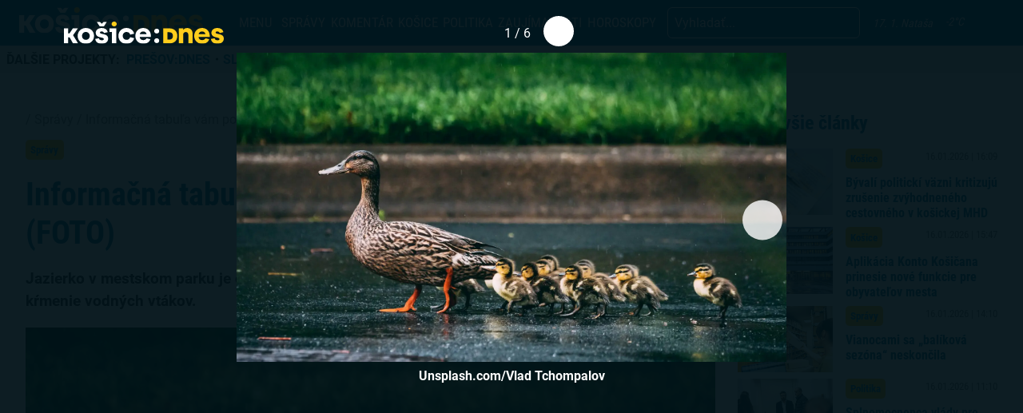

--- FILE ---
content_type: text/html; charset=UTF-8
request_url: https://kosicednes.sk/spravy/informacna-tabula-vam-poradi-ako-krmit-vodne-vtaky-foto/gallery/image/1/
body_size: 29605
content:
<!doctype html>  <html lang="sk-SK" prefix="og: http://ogp.me/ns# fb: http://ogp.me/ns/fb#">    <head>      <script data-cfasync="false" data-no-defer="1">var ewww_webp_supported=!1;function check_webp_feature(A,e){var w;e=void 0!==e?e:function(){},ewww_webp_supported?e(ewww_webp_supported):((w=new Image).onload=function(){ewww_webp_supported=0<w.width&&0<w.height,e&&e(ewww_webp_supported)},w.onerror=function(){e&&e(!1)},w.src="data:image/webp;base64,"+{alpha:"UklGRkoAAABXRUJQVlA4WAoAAAAQAAAAAAAAAAAAQUxQSAwAAAARBxAR/Q9ERP8DAABWUDggGAAAABQBAJ0BKgEAAQAAAP4AAA3AAP7mtQAAAA=="}[A])}check_webp_feature("alpha");</script><script data-cfasync="false" data-no-defer="1">var Arrive=function(c,w){"use strict";if(c.MutationObserver&&"undefined"!=typeof HTMLElement){var r,a=0,u=(r=HTMLElement.prototype.matches||HTMLElement.prototype.webkitMatchesSelector||HTMLElement.prototype.mozMatchesSelector||HTMLElement.prototype.msMatchesSelector,{matchesSelector:function(e,t){return e instanceof HTMLElement&&r.call(e,t)},addMethod:function(e,t,r){var a=e[t];e[t]=function(){return r.length==arguments.length?r.apply(this,arguments):"function"==typeof a?a.apply(this,arguments):void 0}},callCallbacks:function(e,t){t&&t.options.onceOnly&&1==t.firedElems.length&&(e=[e[0]]);for(var r,a=0;r=e[a];a++)r&&r.callback&&r.callback.call(r.elem,r.elem);t&&t.options.onceOnly&&1==t.firedElems.length&&t.me.unbindEventWithSelectorAndCallback.call(t.target,t.selector,t.callback)},checkChildNodesRecursively:function(e,t,r,a){for(var i,n=0;i=e[n];n++)r(i,t,a)&&a.push({callback:t.callback,elem:i}),0<i.childNodes.length&&u.checkChildNodesRecursively(i.childNodes,t,r,a)},mergeArrays:function(e,t){var r,a={};for(r in e)e.hasOwnProperty(r)&&(a[r]=e[r]);for(r in t)t.hasOwnProperty(r)&&(a[r]=t[r]);return a},toElementsArray:function(e){return e=void 0!==e&&("number"!=typeof e.length||e===c)?[e]:e}}),e=(l.prototype.addEvent=function(e,t,r,a){a={target:e,selector:t,options:r,callback:a,firedElems:[]};return this._beforeAdding&&this._beforeAdding(a),this._eventsBucket.push(a),a},l.prototype.removeEvent=function(e){for(var t,r=this._eventsBucket.length-1;t=this._eventsBucket[r];r--)e(t)&&(this._beforeRemoving&&this._beforeRemoving(t),(t=this._eventsBucket.splice(r,1))&&t.length&&(t[0].callback=null))},l.prototype.beforeAdding=function(e){this._beforeAdding=e},l.prototype.beforeRemoving=function(e){this._beforeRemoving=e},l),t=function(i,n){var o=new e,l=this,s={fireOnAttributesModification:!1};return o.beforeAdding(function(t){var e=t.target;e!==c.document&&e!==c||(e=document.getElementsByTagName("html")[0]);var r=new MutationObserver(function(e){n.call(this,e,t)}),a=i(t.options);r.observe(e,a),t.observer=r,t.me=l}),o.beforeRemoving(function(e){e.observer.disconnect()}),this.bindEvent=function(e,t,r){t=u.mergeArrays(s,t);for(var a=u.toElementsArray(this),i=0;i<a.length;i++)o.addEvent(a[i],e,t,r)},this.unbindEvent=function(){var r=u.toElementsArray(this);o.removeEvent(function(e){for(var t=0;t<r.length;t++)if(this===w||e.target===r[t])return!0;return!1})},this.unbindEventWithSelectorOrCallback=function(r){var a=u.toElementsArray(this),i=r,e="function"==typeof r?function(e){for(var t=0;t<a.length;t++)if((this===w||e.target===a[t])&&e.callback===i)return!0;return!1}:function(e){for(var t=0;t<a.length;t++)if((this===w||e.target===a[t])&&e.selector===r)return!0;return!1};o.removeEvent(e)},this.unbindEventWithSelectorAndCallback=function(r,a){var i=u.toElementsArray(this);o.removeEvent(function(e){for(var t=0;t<i.length;t++)if((this===w||e.target===i[t])&&e.selector===r&&e.callback===a)return!0;return!1})},this},i=new function(){var s={fireOnAttributesModification:!1,onceOnly:!1,existing:!1};function n(e,t,r){return!(!u.matchesSelector(e,t.selector)||(e._id===w&&(e._id=a++),-1!=t.firedElems.indexOf(e._id)))&&(t.firedElems.push(e._id),!0)}var c=(i=new t(function(e){var t={attributes:!1,childList:!0,subtree:!0};return e.fireOnAttributesModification&&(t.attributes=!0),t},function(e,i){e.forEach(function(e){var t=e.addedNodes,r=e.target,a=[];null!==t&&0<t.length?u.checkChildNodesRecursively(t,i,n,a):"attributes"===e.type&&n(r,i)&&a.push({callback:i.callback,elem:r}),u.callCallbacks(a,i)})})).bindEvent;return i.bindEvent=function(e,t,r){t=void 0===r?(r=t,s):u.mergeArrays(s,t);var a=u.toElementsArray(this);if(t.existing){for(var i=[],n=0;n<a.length;n++)for(var o=a[n].querySelectorAll(e),l=0;l<o.length;l++)i.push({callback:r,elem:o[l]});if(t.onceOnly&&i.length)return r.call(i[0].elem,i[0].elem);setTimeout(u.callCallbacks,1,i)}c.call(this,e,t,r)},i},o=new function(){var a={};function i(e,t){return u.matchesSelector(e,t.selector)}var n=(o=new t(function(){return{childList:!0,subtree:!0}},function(e,r){e.forEach(function(e){var t=e.removedNodes,e=[];null!==t&&0<t.length&&u.checkChildNodesRecursively(t,r,i,e),u.callCallbacks(e,r)})})).bindEvent;return o.bindEvent=function(e,t,r){t=void 0===r?(r=t,a):u.mergeArrays(a,t),n.call(this,e,t,r)},o};d(HTMLElement.prototype),d(NodeList.prototype),d(HTMLCollection.prototype),d(HTMLDocument.prototype),d(Window.prototype);var n={};return s(i,n,"unbindAllArrive"),s(o,n,"unbindAllLeave"),n}function l(){this._eventsBucket=[],this._beforeAdding=null,this._beforeRemoving=null}function s(e,t,r){u.addMethod(t,r,e.unbindEvent),u.addMethod(t,r,e.unbindEventWithSelectorOrCallback),u.addMethod(t,r,e.unbindEventWithSelectorAndCallback)}function d(e){e.arrive=i.bindEvent,s(i,e,"unbindArrive"),e.leave=o.bindEvent,s(o,e,"unbindLeave")}}(window,void 0),ewww_webp_supported=!1;function check_webp_feature(e,t){var r;ewww_webp_supported?t(ewww_webp_supported):((r=new Image).onload=function(){ewww_webp_supported=0<r.width&&0<r.height,t(ewww_webp_supported)},r.onerror=function(){t(!1)},r.src="data:image/webp;base64,"+{alpha:"UklGRkoAAABXRUJQVlA4WAoAAAAQAAAAAAAAAAAAQUxQSAwAAAARBxAR/Q9ERP8DAABWUDggGAAAABQBAJ0BKgEAAQAAAP4AAA3AAP7mtQAAAA==",animation:"UklGRlIAAABXRUJQVlA4WAoAAAASAAAAAAAAAAAAQU5JTQYAAAD/////AABBTk1GJgAAAAAAAAAAAAAAAAAAAGQAAABWUDhMDQAAAC8AAAAQBxAREYiI/gcA"}[e])}function ewwwLoadImages(e){if(e){for(var t=document.querySelectorAll(".batch-image img, .image-wrapper a, .ngg-pro-masonry-item a, .ngg-galleria-offscreen-seo-wrapper a"),r=0,a=t.length;r<a;r++)ewwwAttr(t[r],"data-src",t[r].getAttribute("data-webp")),ewwwAttr(t[r],"data-thumbnail",t[r].getAttribute("data-webp-thumbnail"));for(var i=document.querySelectorAll(".rev_slider ul li"),r=0,a=i.length;r<a;r++){ewwwAttr(i[r],"data-thumb",i[r].getAttribute("data-webp-thumb"));for(var n=1;n<11;)ewwwAttr(i[r],"data-param"+n,i[r].getAttribute("data-webp-param"+n)),n++}for(r=0,a=(i=document.querySelectorAll(".rev_slider img")).length;r<a;r++)ewwwAttr(i[r],"data-lazyload",i[r].getAttribute("data-webp-lazyload"));for(var o=document.querySelectorAll("div.woocommerce-product-gallery__image"),r=0,a=o.length;r<a;r++)ewwwAttr(o[r],"data-thumb",o[r].getAttribute("data-webp-thumb"))}for(var l=document.querySelectorAll("video"),r=0,a=l.length;r<a;r++)ewwwAttr(l[r],"poster",e?l[r].getAttribute("data-poster-webp"):l[r].getAttribute("data-poster-image"));for(var s,c=document.querySelectorAll("img.ewww_webp_lazy_load"),r=0,a=c.length;r<a;r++)e&&(ewwwAttr(c[r],"data-lazy-srcset",c[r].getAttribute("data-lazy-srcset-webp")),ewwwAttr(c[r],"data-srcset",c[r].getAttribute("data-srcset-webp")),ewwwAttr(c[r],"data-lazy-src",c[r].getAttribute("data-lazy-src-webp")),ewwwAttr(c[r],"data-src",c[r].getAttribute("data-src-webp")),ewwwAttr(c[r],"data-orig-file",c[r].getAttribute("data-webp-orig-file")),ewwwAttr(c[r],"data-medium-file",c[r].getAttribute("data-webp-medium-file")),ewwwAttr(c[r],"data-large-file",c[r].getAttribute("data-webp-large-file")),null!=(s=c[r].getAttribute("srcset"))&&!1!==s&&s.includes("R0lGOD")&&ewwwAttr(c[r],"src",c[r].getAttribute("data-lazy-src-webp"))),c[r].className=c[r].className.replace(/\bewww_webp_lazy_load\b/,"");for(var w=document.querySelectorAll(".ewww_webp"),r=0,a=w.length;r<a;r++)e?(ewwwAttr(w[r],"srcset",w[r].getAttribute("data-srcset-webp")),ewwwAttr(w[r],"src",w[r].getAttribute("data-src-webp")),ewwwAttr(w[r],"data-orig-file",w[r].getAttribute("data-webp-orig-file")),ewwwAttr(w[r],"data-medium-file",w[r].getAttribute("data-webp-medium-file")),ewwwAttr(w[r],"data-large-file",w[r].getAttribute("data-webp-large-file")),ewwwAttr(w[r],"data-large_image",w[r].getAttribute("data-webp-large_image")),ewwwAttr(w[r],"data-src",w[r].getAttribute("data-webp-src"))):(ewwwAttr(w[r],"srcset",w[r].getAttribute("data-srcset-img")),ewwwAttr(w[r],"src",w[r].getAttribute("data-src-img"))),w[r].className=w[r].className.replace(/\bewww_webp\b/,"ewww_webp_loaded");window.jQuery&&jQuery.fn.isotope&&jQuery.fn.imagesLoaded&&(jQuery(".fusion-posts-container-infinite").imagesLoaded(function(){jQuery(".fusion-posts-container-infinite").hasClass("isotope")&&jQuery(".fusion-posts-container-infinite").isotope()}),jQuery(".fusion-portfolio:not(.fusion-recent-works) .fusion-portfolio-wrapper").imagesLoaded(function(){jQuery(".fusion-portfolio:not(.fusion-recent-works) .fusion-portfolio-wrapper").isotope()}))}function ewwwWebPInit(e){ewwwLoadImages(e),ewwwNggLoadGalleries(e),document.arrive(".ewww_webp",function(){ewwwLoadImages(e)}),document.arrive(".ewww_webp_lazy_load",function(){ewwwLoadImages(e)}),document.arrive("videos",function(){ewwwLoadImages(e)}),"loading"==document.readyState?document.addEventListener("DOMContentLoaded",ewwwJSONParserInit):("undefined"!=typeof galleries&&ewwwNggParseGalleries(e),ewwwWooParseVariations(e))}function ewwwAttr(e,t,r){null!=r&&!1!==r&&e.setAttribute(t,r)}function ewwwJSONParserInit(){"undefined"!=typeof galleries&&check_webp_feature("alpha",ewwwNggParseGalleries),check_webp_feature("alpha",ewwwWooParseVariations)}function ewwwWooParseVariations(e){if(e)for(var t=document.querySelectorAll("form.variations_form"),r=0,a=t.length;r<a;r++){var i=t[r].getAttribute("data-product_variations"),n=!1;try{for(var o in i=JSON.parse(i))void 0!==i[o]&&void 0!==i[o].image&&(void 0!==i[o].image.src_webp&&(i[o].image.src=i[o].image.src_webp,n=!0),void 0!==i[o].image.srcset_webp&&(i[o].image.srcset=i[o].image.srcset_webp,n=!0),void 0!==i[o].image.full_src_webp&&(i[o].image.full_src=i[o].image.full_src_webp,n=!0),void 0!==i[o].image.gallery_thumbnail_src_webp&&(i[o].image.gallery_thumbnail_src=i[o].image.gallery_thumbnail_src_webp,n=!0),void 0!==i[o].image.thumb_src_webp&&(i[o].image.thumb_src=i[o].image.thumb_src_webp,n=!0));n&&ewwwAttr(t[r],"data-product_variations",JSON.stringify(i))}catch(e){}}}function ewwwNggParseGalleries(e){if(e)for(var t in galleries){var r=galleries[t];galleries[t].images_list=ewwwNggParseImageList(r.images_list)}}function ewwwNggLoadGalleries(e){e&&document.addEventListener("ngg.galleria.themeadded",function(e,t){window.ngg_galleria._create_backup=window.ngg_galleria.create,window.ngg_galleria.create=function(e,t){var r=$(e).data("id");return galleries["gallery_"+r].images_list=ewwwNggParseImageList(galleries["gallery_"+r].images_list),window.ngg_galleria._create_backup(e,t)}})}function ewwwNggParseImageList(e){for(var t in e){var r=e[t];if(void 0!==r["image-webp"]&&(e[t].image=r["image-webp"],delete e[t]["image-webp"]),void 0!==r["thumb-webp"]&&(e[t].thumb=r["thumb-webp"],delete e[t]["thumb-webp"]),void 0!==r.full_image_webp&&(e[t].full_image=r.full_image_webp,delete e[t].full_image_webp),void 0!==r.srcsets)for(var a in r.srcsets)nggSrcset=r.srcsets[a],void 0!==r.srcsets[a+"-webp"]&&(e[t].srcsets[a]=r.srcsets[a+"-webp"],delete e[t].srcsets[a+"-webp"]);if(void 0!==r.full_srcsets)for(var i in r.full_srcsets)nggFSrcset=r.full_srcsets[i],void 0!==r.full_srcsets[i+"-webp"]&&(e[t].full_srcsets[i]=r.full_srcsets[i+"-webp"],delete e[t].full_srcsets[i+"-webp"])}return e}check_webp_feature("alpha",ewwwWebPInit);</script><meta name='robots' content='index, follow, max-image-preview:large, max-snippet:-1, max-video-preview:-1' />  	<!-- This site is optimized with the Yoast SEO plugin v19.7.2 - https://yoast.com/wordpress/plugins/seo/ --> 	<title>Informačná tabuľa vám poradí, ako kŕmiť vodné vtáky (FOTO) - KOŠICE:DNES</title> 	<link rel="canonical" href="https://kosicednes.sk/spravy/informacna-tabula-vam-poradi-ako-krmit-vodne-vtaky-foto/" /> 	<meta property="og:locale" content="sk_SK" /> 	<meta property="og:type" content="article" /> 	<meta property="og:title" content="Informačná tabuľa vám poradí, ako kŕmiť vodné vtáky (FOTO) - KOŠICE:DNES" /> 	<meta property="og:description" content="Jazierko v mestskom parku je obohatené o informačnú tabuľu, na ktorej nájdete odporúčania pre kŕmenie vodných vtákov. Niektorým sa totiž ľudská pomoc zíde práve v chladných letných mesiacoch a iné nie sú na vašu pomoc odkázané. Aj kŕmenie vodných vtákov má svoje pravidlá, ktoré by mali byť dodržiavané. Veľmi populárnym krmivom je napríklad pečivo, ktoré" /> 	<meta property="og:url" content="https://kosicednes.sk/spravy/informacna-tabula-vam-poradi-ako-krmit-vodne-vtaky-foto/" /> 	<meta property="og:site_name" content="KOŠICE:DNES" /> 	<meta property="article:publisher" content="https://www.facebook.com/kosicednes" /> 	<meta property="article:published_time" content="2022-09-16T13:28:14+00:00" /> 	<meta property="article:modified_time" content="2023-11-30T08:31:26+00:00" /> 	<meta property="og:image" content="https://kosicednes.sk/wp-content/uploads/2022/09/kacky.jpg" /> 	<meta property="og:image:width" content="1920" /> 	<meta property="og:image:height" content="1080" /> 	<meta property="og:image:type" content="image/jpeg" /> 	<meta name="author" content="Viktória Tomková" /> 	<meta name="twitter:card" content="summary_large_image" /> 	<meta name="twitter:creator" content="@https://www.twitter.com/kosicednes" /> 	<meta name="twitter:label1" content="Autor" /> 	<meta name="twitter:data1" content="Viktória Tomková" /> 	<meta name="twitter:label2" content="Predpokladaný čas čítania" /> 	<meta name="twitter:data2" content="3 minúty" /> 	<script type="application/ld+json" class="yoast-schema-graph">{"@context":"https://schema.org","@graph":[{"@type":"Article","@id":"https://kosicednes.sk/spravy/informacna-tabula-vam-poradi-ako-krmit-vodne-vtaky-foto/#article","isPartOf":{"@id":"https://kosicednes.sk/spravy/informacna-tabula-vam-poradi-ako-krmit-vodne-vtaky-foto/"},"author":{"name":"Viktória Tomková","@id":"https://kosicednes.sk/#/schema/person/7839edf56934eb803e2e418fdbf8723d"},"headline":"Informačná tabuľa vám poradí, ako kŕmiť vodné vtáky (FOTO)","datePublished":"2022-09-16T13:28:14+00:00","dateModified":"2023-11-30T08:31:26+00:00","mainEntityOfPage":{"@id":"https://kosicednes.sk/spravy/informacna-tabula-vam-poradi-ako-krmit-vodne-vtaky-foto/"},"wordCount":381,"publisher":{"@id":"https://kosicednes.sk/#organization"},"image":{"@id":"https://kosicednes.sk/spravy/informacna-tabula-vam-poradi-ako-krmit-vodne-vtaky-foto/#primaryimage"},"thumbnailUrl":"https://kosicednes.sk/wp-content/uploads/2022/09/kacky.jpg","keywords":["ako","Foto","informačná","kačky","kosice","krmanie","kŕmiť","mestský park","poradí","slovensko","správy","tabuľa","vám","vodné","vtáky?"],"articleSection":["Správy"],"inLanguage":"sk-SK"},{"@type":"WebPage","@id":"https://kosicednes.sk/spravy/informacna-tabula-vam-poradi-ako-krmit-vodne-vtaky-foto/","url":"https://kosicednes.sk/spravy/informacna-tabula-vam-poradi-ako-krmit-vodne-vtaky-foto/","name":"Informačná tabuľa vám poradí, ako kŕmiť vodné vtáky (FOTO) - KOŠICE:DNES","isPartOf":{"@id":"https://kosicednes.sk/#website"},"primaryImageOfPage":{"@id":"https://kosicednes.sk/spravy/informacna-tabula-vam-poradi-ako-krmit-vodne-vtaky-foto/#primaryimage"},"image":{"@id":"https://kosicednes.sk/spravy/informacna-tabula-vam-poradi-ako-krmit-vodne-vtaky-foto/#primaryimage"},"thumbnailUrl":"https://kosicednes.sk/wp-content/uploads/2022/09/kacky.jpg","datePublished":"2022-09-16T13:28:14+00:00","dateModified":"2023-11-30T08:31:26+00:00","breadcrumb":{"@id":"https://kosicednes.sk/spravy/informacna-tabula-vam-poradi-ako-krmit-vodne-vtaky-foto/#breadcrumb"},"inLanguage":"sk-SK","potentialAction":[{"@type":"ReadAction","target":["https://kosicednes.sk/spravy/informacna-tabula-vam-poradi-ako-krmit-vodne-vtaky-foto/"]}]},{"@type":"ImageObject","inLanguage":"sk-SK","@id":"https://kosicednes.sk/spravy/informacna-tabula-vam-poradi-ako-krmit-vodne-vtaky-foto/#primaryimage","url":"https://kosicednes.sk/wp-content/uploads/2022/09/kacky.jpg","contentUrl":"https://kosicednes.sk/wp-content/uploads/2022/09/kacky.jpg","width":1920,"height":1080,"caption":"Unsplash.com/Vlad Tchompalov"},{"@type":"BreadcrumbList","@id":"https://kosicednes.sk/spravy/informacna-tabula-vam-poradi-ako-krmit-vodne-vtaky-foto/#breadcrumb","itemListElement":[{"@type":"ListItem","position":1,"name":"Domovská stránka","item":"https://kosicednes.sk/"},{"@type":"ListItem","position":2,"name":"Informačná tabuľa vám poradí, ako kŕmiť vodné vtáky (FOTO)"}]},{"@type":"WebSite","@id":"https://kosicednes.sk/#website","url":"https://kosicednes.sk/","name":"KOŠICE:DNES","description":"KOŠICE: DNES - najčítanejšie spravodajstvo na východe Slovenska!","publisher":{"@id":"https://kosicednes.sk/#organization"},"potentialAction":[{"@type":"SearchAction","target":{"@type":"EntryPoint","urlTemplate":"https://kosicednes.sk/?s={search_term_string}"},"query-input":"required name=search_term_string"}],"inLanguage":"sk-SK"},{"@type":"Organization","@id":"https://kosicednes.sk/#organization","name":"KOŠICE:DNES","url":"https://kosicednes.sk/","sameAs":["https://www.facebook.com/kosicednes"],"logo":{"@type":"ImageObject","inLanguage":"sk-SK","@id":"https://kosicednes.sk/#/schema/logo/image/","url":"https://kosicednes.sk/wp-content/uploads/2023/10/logo-horizontal.svg","contentUrl":"https://kosicednes.sk/wp-content/uploads/2023/10/logo-horizontal.svg","caption":"KOŠICE:DNES"},"image":{"@id":"https://kosicednes.sk/#/schema/logo/image/"}},{"@type":"Person","@id":"https://kosicednes.sk/#/schema/person/7839edf56934eb803e2e418fdbf8723d","name":"Viktória Tomková","image":{"@type":"ImageObject","inLanguage":"sk-SK","@id":"https://kosicednes.sk/#/schema/person/image/","url":"https://secure.gravatar.com/avatar/e026c5eca4cbaa1fb16392a7d16ae40e?s=96&d=mm&r=g","contentUrl":"https://secure.gravatar.com/avatar/e026c5eca4cbaa1fb16392a7d16ae40e?s=96&d=mm&r=g","caption":"Viktória Tomková"},"sameAs":["https://www.instagram.com/vikitomkova/","https://twitter.com/https://www.twitter.com/kosicednes"],"url":"https://kosicednes.sk/author/viktoria-tomkova/"}]}</script> 	<!-- / Yoast SEO plugin. -->   <link rel='dns-prefetch' href='//kit.fontawesome.com' /> <link rel='dns-prefetch' href='//static.addtoany.com' /> <link rel='dns-prefetch' href='//fonts.googleapis.com' /> <link rel="alternate" type="application/rss+xml" title="RSS kanál komentárov webu KOŠICE:DNES &raquo; ku článku Informačná tabuľa vám poradí, ako kŕmiť vodné vtáky (FOTO)" href="https://kosicednes.sk/spravy/informacna-tabula-vam-poradi-ako-krmit-vodne-vtaky-foto/feed/" /> <script type="text/javascript">
window._wpemojiSettings = {"baseUrl":"https:\/\/s.w.org\/images\/core\/emoji\/14.0.0\/72x72\/","ext":".png","svgUrl":"https:\/\/s.w.org\/images\/core\/emoji\/14.0.0\/svg\/","svgExt":".svg","source":{"concatemoji":"https:\/\/kosicednes.sk\/wp-includes\/js\/wp-emoji-release.min.js?ver=6.3.7"}};
/*! This file is auto-generated */
!function(i,n){var o,s,e;function c(e){try{var t={supportTests:e,timestamp:(new Date).valueOf()};sessionStorage.setItem(o,JSON.stringify(t))}catch(e){}}function p(e,t,n){e.clearRect(0,0,e.canvas.width,e.canvas.height),e.fillText(t,0,0);var t=new Uint32Array(e.getImageData(0,0,e.canvas.width,e.canvas.height).data),r=(e.clearRect(0,0,e.canvas.width,e.canvas.height),e.fillText(n,0,0),new Uint32Array(e.getImageData(0,0,e.canvas.width,e.canvas.height).data));return t.every(function(e,t){return e===r[t]})}function u(e,t,n){switch(t){case"flag":return n(e,"\ud83c\udff3\ufe0f\u200d\u26a7\ufe0f","\ud83c\udff3\ufe0f\u200b\u26a7\ufe0f")?!1:!n(e,"\ud83c\uddfa\ud83c\uddf3","\ud83c\uddfa\u200b\ud83c\uddf3")&&!n(e,"\ud83c\udff4\udb40\udc67\udb40\udc62\udb40\udc65\udb40\udc6e\udb40\udc67\udb40\udc7f","\ud83c\udff4\u200b\udb40\udc67\u200b\udb40\udc62\u200b\udb40\udc65\u200b\udb40\udc6e\u200b\udb40\udc67\u200b\udb40\udc7f");case"emoji":return!n(e,"\ud83e\udef1\ud83c\udffb\u200d\ud83e\udef2\ud83c\udfff","\ud83e\udef1\ud83c\udffb\u200b\ud83e\udef2\ud83c\udfff")}return!1}function f(e,t,n){var r="undefined"!=typeof WorkerGlobalScope&&self instanceof WorkerGlobalScope?new OffscreenCanvas(300,150):i.createElement("canvas"),a=r.getContext("2d",{willReadFrequently:!0}),o=(a.textBaseline="top",a.font="600 32px Arial",{});return e.forEach(function(e){o[e]=t(a,e,n)}),o}function t(e){var t=i.createElement("script");t.src=e,t.defer=!0,i.head.appendChild(t)}"undefined"!=typeof Promise&&(o="wpEmojiSettingsSupports",s=["flag","emoji"],n.supports={everything:!0,everythingExceptFlag:!0},e=new Promise(function(e){i.addEventListener("DOMContentLoaded",e,{once:!0})}),new Promise(function(t){var n=function(){try{var e=JSON.parse(sessionStorage.getItem(o));if("object"==typeof e&&"number"==typeof e.timestamp&&(new Date).valueOf()<e.timestamp+604800&&"object"==typeof e.supportTests)return e.supportTests}catch(e){}return null}();if(!n){if("undefined"!=typeof Worker&&"undefined"!=typeof OffscreenCanvas&&"undefined"!=typeof URL&&URL.createObjectURL&&"undefined"!=typeof Blob)try{var e="postMessage("+f.toString()+"("+[JSON.stringify(s),u.toString(),p.toString()].join(",")+"));",r=new Blob([e],{type:"text/javascript"}),a=new Worker(URL.createObjectURL(r),{name:"wpTestEmojiSupports"});return void(a.onmessage=function(e){c(n=e.data),a.terminate(),t(n)})}catch(e){}c(n=f(s,u,p))}t(n)}).then(function(e){for(var t in e)n.supports[t]=e[t],n.supports.everything=n.supports.everything&&n.supports[t],"flag"!==t&&(n.supports.everythingExceptFlag=n.supports.everythingExceptFlag&&n.supports[t]);n.supports.everythingExceptFlag=n.supports.everythingExceptFlag&&!n.supports.flag,n.DOMReady=!1,n.readyCallback=function(){n.DOMReady=!0}}).then(function(){return e}).then(function(){var e;n.supports.everything||(n.readyCallback(),(e=n.source||{}).concatemoji?t(e.concatemoji):e.wpemoji&&e.twemoji&&(t(e.twemoji),t(e.wpemoji)))}))}((window,document),window._wpemojiSettings);
</script> <!-- kosicednes.sk is managing ads with Advanced Ads 1.36.3 – https://wpadvancedads.com/ --><script id="kosic-ready">
			window.advanced_ads_ready=function(e,a){a=a||"complete";var d=function(e){return"interactive"===a?"loading"!==e:"complete"===e};d(document.readyState)?e():document.addEventListener("readystatechange",(function(a){d(a.target.readyState)&&e()}),{once:"interactive"===a})},window.advanced_ads_ready_queue=window.advanced_ads_ready_queue||[];		</script> 		<style type="text/css"> img.wp-smiley, img.emoji { 	display: inline !important; 	border: none !important; 	box-shadow: none !important; 	height: 1em !important; 	width: 1em !important; 	margin: 0 0.07em !important; 	vertical-align: -0.1em !important; 	background: none !important; 	padding: 0 !important; } </style> 	<link rel='stylesheet' id='main-css-css' href='https://kosicednes.sk/wp-content/themes/slovensko_dnes_v4/css/style.min.css?v=3.4' type='text/css' media='all' /> <link rel='stylesheet' id='glide-css-css' href='https://kosicednes.sk/wp-content/themes/slovensko_dnes_v4/css/glide.core.min.css' type='text/css' media='all' /> <link rel='stylesheet' id='font-open-sans-css' href='https://fonts.googleapis.com/css2?family=Open+Sans:wght@400;600&#038;display=swap' type='text/css' media='all' /> <link rel='stylesheet' id='modal_survey_style-css' href='https://kosicednes.sk/wp-content/plugins/modal_survey/templates/assets/css/modal_survey.css?ver=2.0.1.8.9' type='text/css' media='all' /> <link rel='stylesheet' id='circliful-css' href='https://kosicednes.sk/wp-content/plugins/modal_survey/templates/assets/css/jquery.circliful.css?ver=2.0.1.8.9' type='text/css' media='all' /> <link rel='stylesheet' id='ms-jquery-ui-css' href='https://kosicednes.sk/wp-content/plugins/modal_survey/templates/assets/css/ms-jquery-ui.css?ver=2.0.1.8.9' type='text/css' media='all' /> <link rel='stylesheet' id='modal_survey_themes-css' href='https://kosicednes.sk/wp-content/plugins/modal_survey/templates/assets/css/themes.css?ver=2.0.1.8.9' type='text/css' media='all' /> <link rel='stylesheet' id='wp-block-library-css' href='https://kosicednes.sk/wp-includes/css/dist/block-library/style.min.css?ver=6.3.7' type='text/css' media='all' /> <link rel='stylesheet' id='embedpress_blocks-cgb-style-css-css' href='https://kosicednes.sk/wp-content/plugins/embedpress/Gutenberg/dist/blocks.style.build.css?ver=1670759657' type='text/css' media='all' /> <style id='classic-theme-styles-inline-css' type='text/css'> /*! This file is auto-generated */ .wp-block-button__link{color:#fff;background-color:#32373c;border-radius:9999px;box-shadow:none;text-decoration:none;padding:calc(.667em + 2px) calc(1.333em + 2px);font-size:1.125em}.wp-block-file__button{background:#32373c;color:#fff;text-decoration:none} </style> <style id='global-styles-inline-css' type='text/css'> body{--wp--preset--color--black: #000000;--wp--preset--color--cyan-bluish-gray: #abb8c3;--wp--preset--color--white: #ffffff;--wp--preset--color--pale-pink: #f78da7;--wp--preset--color--vivid-red: #cf2e2e;--wp--preset--color--luminous-vivid-orange: #ff6900;--wp--preset--color--luminous-vivid-amber: #fcb900;--wp--preset--color--light-green-cyan: #7bdcb5;--wp--preset--color--vivid-green-cyan: #00d084;--wp--preset--color--pale-cyan-blue: #8ed1fc;--wp--preset--color--vivid-cyan-blue: #0693e3;--wp--preset--color--vivid-purple: #9b51e0;--wp--preset--gradient--vivid-cyan-blue-to-vivid-purple: linear-gradient(135deg,rgba(6,147,227,1) 0%,rgb(155,81,224) 100%);--wp--preset--gradient--light-green-cyan-to-vivid-green-cyan: linear-gradient(135deg,rgb(122,220,180) 0%,rgb(0,208,130) 100%);--wp--preset--gradient--luminous-vivid-amber-to-luminous-vivid-orange: linear-gradient(135deg,rgba(252,185,0,1) 0%,rgba(255,105,0,1) 100%);--wp--preset--gradient--luminous-vivid-orange-to-vivid-red: linear-gradient(135deg,rgba(255,105,0,1) 0%,rgb(207,46,46) 100%);--wp--preset--gradient--very-light-gray-to-cyan-bluish-gray: linear-gradient(135deg,rgb(238,238,238) 0%,rgb(169,184,195) 100%);--wp--preset--gradient--cool-to-warm-spectrum: linear-gradient(135deg,rgb(74,234,220) 0%,rgb(151,120,209) 20%,rgb(207,42,186) 40%,rgb(238,44,130) 60%,rgb(251,105,98) 80%,rgb(254,248,76) 100%);--wp--preset--gradient--blush-light-purple: linear-gradient(135deg,rgb(255,206,236) 0%,rgb(152,150,240) 100%);--wp--preset--gradient--blush-bordeaux: linear-gradient(135deg,rgb(254,205,165) 0%,rgb(254,45,45) 50%,rgb(107,0,62) 100%);--wp--preset--gradient--luminous-dusk: linear-gradient(135deg,rgb(255,203,112) 0%,rgb(199,81,192) 50%,rgb(65,88,208) 100%);--wp--preset--gradient--pale-ocean: linear-gradient(135deg,rgb(255,245,203) 0%,rgb(182,227,212) 50%,rgb(51,167,181) 100%);--wp--preset--gradient--electric-grass: linear-gradient(135deg,rgb(202,248,128) 0%,rgb(113,206,126) 100%);--wp--preset--gradient--midnight: linear-gradient(135deg,rgb(2,3,129) 0%,rgb(40,116,252) 100%);--wp--preset--font-size--small: 13px;--wp--preset--font-size--medium: 20px;--wp--preset--font-size--large: 36px;--wp--preset--font-size--x-large: 42px;--wp--preset--spacing--20: 0.44rem;--wp--preset--spacing--30: 0.67rem;--wp--preset--spacing--40: 1rem;--wp--preset--spacing--50: 1.5rem;--wp--preset--spacing--60: 2.25rem;--wp--preset--spacing--70: 3.38rem;--wp--preset--spacing--80: 5.06rem;--wp--preset--shadow--natural: 6px 6px 9px rgba(0, 0, 0, 0.2);--wp--preset--shadow--deep: 12px 12px 50px rgba(0, 0, 0, 0.4);--wp--preset--shadow--sharp: 6px 6px 0px rgba(0, 0, 0, 0.2);--wp--preset--shadow--outlined: 6px 6px 0px -3px rgba(255, 255, 255, 1), 6px 6px rgba(0, 0, 0, 1);--wp--preset--shadow--crisp: 6px 6px 0px rgba(0, 0, 0, 1);}:where(.is-layout-flex){gap: 0.5em;}:where(.is-layout-grid){gap: 0.5em;}body .is-layout-flow > .alignleft{float: left;margin-inline-start: 0;margin-inline-end: 2em;}body .is-layout-flow > .alignright{float: right;margin-inline-start: 2em;margin-inline-end: 0;}body .is-layout-flow > .aligncenter{margin-left: auto !important;margin-right: auto !important;}body .is-layout-constrained > .alignleft{float: left;margin-inline-start: 0;margin-inline-end: 2em;}body .is-layout-constrained > .alignright{float: right;margin-inline-start: 2em;margin-inline-end: 0;}body .is-layout-constrained > .aligncenter{margin-left: auto !important;margin-right: auto !important;}body .is-layout-constrained > :where(:not(.alignleft):not(.alignright):not(.alignfull)){max-width: var(--wp--style--global--content-size);margin-left: auto !important;margin-right: auto !important;}body .is-layout-constrained > .alignwide{max-width: var(--wp--style--global--wide-size);}body .is-layout-flex{display: flex;}body .is-layout-flex{flex-wrap: wrap;align-items: center;}body .is-layout-flex > *{margin: 0;}body .is-layout-grid{display: grid;}body .is-layout-grid > *{margin: 0;}:where(.wp-block-columns.is-layout-flex){gap: 2em;}:where(.wp-block-columns.is-layout-grid){gap: 2em;}:where(.wp-block-post-template.is-layout-flex){gap: 1.25em;}:where(.wp-block-post-template.is-layout-grid){gap: 1.25em;}.has-black-color{color: var(--wp--preset--color--black) !important;}.has-cyan-bluish-gray-color{color: var(--wp--preset--color--cyan-bluish-gray) !important;}.has-white-color{color: var(--wp--preset--color--white) !important;}.has-pale-pink-color{color: var(--wp--preset--color--pale-pink) !important;}.has-vivid-red-color{color: var(--wp--preset--color--vivid-red) !important;}.has-luminous-vivid-orange-color{color: var(--wp--preset--color--luminous-vivid-orange) !important;}.has-luminous-vivid-amber-color{color: var(--wp--preset--color--luminous-vivid-amber) !important;}.has-light-green-cyan-color{color: var(--wp--preset--color--light-green-cyan) !important;}.has-vivid-green-cyan-color{color: var(--wp--preset--color--vivid-green-cyan) !important;}.has-pale-cyan-blue-color{color: var(--wp--preset--color--pale-cyan-blue) !important;}.has-vivid-cyan-blue-color{color: var(--wp--preset--color--vivid-cyan-blue) !important;}.has-vivid-purple-color{color: var(--wp--preset--color--vivid-purple) !important;}.has-black-background-color{background-color: var(--wp--preset--color--black) !important;}.has-cyan-bluish-gray-background-color{background-color: var(--wp--preset--color--cyan-bluish-gray) !important;}.has-white-background-color{background-color: var(--wp--preset--color--white) !important;}.has-pale-pink-background-color{background-color: var(--wp--preset--color--pale-pink) !important;}.has-vivid-red-background-color{background-color: var(--wp--preset--color--vivid-red) !important;}.has-luminous-vivid-orange-background-color{background-color: var(--wp--preset--color--luminous-vivid-orange) !important;}.has-luminous-vivid-amber-background-color{background-color: var(--wp--preset--color--luminous-vivid-amber) !important;}.has-light-green-cyan-background-color{background-color: var(--wp--preset--color--light-green-cyan) !important;}.has-vivid-green-cyan-background-color{background-color: var(--wp--preset--color--vivid-green-cyan) !important;}.has-pale-cyan-blue-background-color{background-color: var(--wp--preset--color--pale-cyan-blue) !important;}.has-vivid-cyan-blue-background-color{background-color: var(--wp--preset--color--vivid-cyan-blue) !important;}.has-vivid-purple-background-color{background-color: var(--wp--preset--color--vivid-purple) !important;}.has-black-border-color{border-color: var(--wp--preset--color--black) !important;}.has-cyan-bluish-gray-border-color{border-color: var(--wp--preset--color--cyan-bluish-gray) !important;}.has-white-border-color{border-color: var(--wp--preset--color--white) !important;}.has-pale-pink-border-color{border-color: var(--wp--preset--color--pale-pink) !important;}.has-vivid-red-border-color{border-color: var(--wp--preset--color--vivid-red) !important;}.has-luminous-vivid-orange-border-color{border-color: var(--wp--preset--color--luminous-vivid-orange) !important;}.has-luminous-vivid-amber-border-color{border-color: var(--wp--preset--color--luminous-vivid-amber) !important;}.has-light-green-cyan-border-color{border-color: var(--wp--preset--color--light-green-cyan) !important;}.has-vivid-green-cyan-border-color{border-color: var(--wp--preset--color--vivid-green-cyan) !important;}.has-pale-cyan-blue-border-color{border-color: var(--wp--preset--color--pale-cyan-blue) !important;}.has-vivid-cyan-blue-border-color{border-color: var(--wp--preset--color--vivid-cyan-blue) !important;}.has-vivid-purple-border-color{border-color: var(--wp--preset--color--vivid-purple) !important;}.has-vivid-cyan-blue-to-vivid-purple-gradient-background{background: var(--wp--preset--gradient--vivid-cyan-blue-to-vivid-purple) !important;}.has-light-green-cyan-to-vivid-green-cyan-gradient-background{background: var(--wp--preset--gradient--light-green-cyan-to-vivid-green-cyan) !important;}.has-luminous-vivid-amber-to-luminous-vivid-orange-gradient-background{background: var(--wp--preset--gradient--luminous-vivid-amber-to-luminous-vivid-orange) !important;}.has-luminous-vivid-orange-to-vivid-red-gradient-background{background: var(--wp--preset--gradient--luminous-vivid-orange-to-vivid-red) !important;}.has-very-light-gray-to-cyan-bluish-gray-gradient-background{background: var(--wp--preset--gradient--very-light-gray-to-cyan-bluish-gray) !important;}.has-cool-to-warm-spectrum-gradient-background{background: var(--wp--preset--gradient--cool-to-warm-spectrum) !important;}.has-blush-light-purple-gradient-background{background: var(--wp--preset--gradient--blush-light-purple) !important;}.has-blush-bordeaux-gradient-background{background: var(--wp--preset--gradient--blush-bordeaux) !important;}.has-luminous-dusk-gradient-background{background: var(--wp--preset--gradient--luminous-dusk) !important;}.has-pale-ocean-gradient-background{background: var(--wp--preset--gradient--pale-ocean) !important;}.has-electric-grass-gradient-background{background: var(--wp--preset--gradient--electric-grass) !important;}.has-midnight-gradient-background{background: var(--wp--preset--gradient--midnight) !important;}.has-small-font-size{font-size: var(--wp--preset--font-size--small) !important;}.has-medium-font-size{font-size: var(--wp--preset--font-size--medium) !important;}.has-large-font-size{font-size: var(--wp--preset--font-size--large) !important;}.has-x-large-font-size{font-size: var(--wp--preset--font-size--x-large) !important;} .wp-block-navigation a:where(:not(.wp-element-button)){color: inherit;} :where(.wp-block-post-template.is-layout-flex){gap: 1.25em;}:where(.wp-block-post-template.is-layout-grid){gap: 1.25em;} :where(.wp-block-columns.is-layout-flex){gap: 2em;}:where(.wp-block-columns.is-layout-grid){gap: 2em;} .wp-block-pullquote{font-size: 1.5em;line-height: 1.6;} </style> <link rel='stylesheet' id='unslider-css-css' href='https://kosicednes.sk/wp-content/plugins/advanced-ads-slider/public/assets/css/unslider.css?ver=1.4.7' type='text/css' media='all' /> <link rel='stylesheet' id='slider-css-css' href='https://kosicednes.sk/wp-content/plugins/advanced-ads-slider/public/assets/css/slider.css?ver=1.4.7' type='text/css' media='all' /> <link rel='stylesheet' id='contact-form-7-css' href='https://kosicednes.sk/wp-content/plugins/contact-form-7/includes/css/styles.css?ver=5.6.3' type='text/css' media='all' /> <link rel='stylesheet' id='embedpress-css' href='https://kosicednes.sk/wp-content/plugins/embedpress/assets/css/embedpress.css?ver=6.3.7' type='text/css' media='all' /> <link rel='stylesheet' id='wpba_front_end_styles-css' href='https://kosicednes.sk/wp-content/plugins/wp-better-attachments/assets/css/wpba-frontend.css?ver=1.3.11' type='text/css' media='all' /> <link rel='stylesheet' id='wordpress-popular-posts-css-css' href='https://kosicednes.sk/wp-content/plugins/wordpress-popular-posts/assets/css/wpp.css?ver=6.0.5' type='text/css' media='all' /> <link rel='stylesheet' id='dashicons-css' href='https://kosicednes.sk/wp-includes/css/dashicons.min.css?ver=6.3.7' type='text/css' media='all' /> <link rel='stylesheet' id='addtoany-css' href='https://kosicednes.sk/wp-content/plugins/add-to-any/addtoany.min.css?ver=1.16' type='text/css' media='all' /> <script type='text/javascript' src='https://kosicednes.sk/wp-includes/js/jquery/jquery.min.js?ver=3.7.0' id='jquery-core-js'></script> <script type='text/javascript' src='https://kosicednes.sk/wp-includes/js/jquery/jquery-migrate.min.js?ver=3.4.1' id='jquery-migrate-js'></script> <script type='text/javascript' src='https://kosicednes.sk/wp-includes/js/jquery/ui/core.min.js?ver=1.13.2' id='jquery-ui-core-js'></script> <script type='text/javascript' src='https://kosicednes.sk/wp-includes/js/jquery/ui/mouse.min.js?ver=1.13.2' id='jquery-ui-mouse-js'></script> <script type='text/javascript' src='https://kosicednes.sk/wp-includes/js/jquery/ui/slider.min.js?ver=1.13.2' id='jquery-ui-slider-js'></script> <script type='text/javascript' src='https://kosicednes.sk/wp-content/plugins/modal_survey/templates/assets/js/jquery.visible.min.js?ver=1.10.2' id='jquery-visible-js'></script> <script type='text/javascript' src='https://kosicednes.sk/wp-content/plugins/modal_survey/templates/assets/js/msChart.min.js?ver=1.10.3' id='mschartjs-js'></script> <script type='text/javascript' src='https://kosicednes.sk/wp-content/plugins/modal_survey/templates/assets/js/printthis.js?ver=1.0.0' id='printthis-js'></script> <script type='text/javascript' src='https://kosicednes.sk/wp-content/plugins/modal_survey/templates/assets/js/modal_survey_answer.min.js?ver=2.0.1.8.9' id='modal_survey_answer_script-js'></script> <script type='text/javascript' src='https://kosicednes.sk/wp-content/plugins/modal_survey/templates/assets/js/modal_survey.min.js?ver=2.0.1.8.9' id='modal_survey_script-js'></script> <script type='text/javascript' src='https://kosicednes.sk/wp-content/plugins/modal_survey/templates/assets/js/jquery.circliful.min.js?ver=1.0.2' id='circliful-js'></script> <script type='text/javascript' src='https://kosicednes.sk/wp-content/plugins/modal_survey/templates/assets/js/touch.punch.js?ver=1.0.2' id='touchpunch-js'></script> <script id="addtoany-core-js-before" type="text/javascript">
window.a2a_config=window.a2a_config||{};a2a_config.callbacks=[];a2a_config.overlays=[];a2a_config.templates={};a2a_localize = {
	Share: "Share",
	Save: "Save",
	Subscribe: "Subscribe",
	Email: "Email",
	Bookmark: "Bookmark",
	ShowAll: "Show all",
	ShowLess: "Show less",
	FindServices: "Find service(s)",
	FindAnyServiceToAddTo: "Instantly find any service to add to",
	PoweredBy: "Powered by",
	ShareViaEmail: "Share via email",
	SubscribeViaEmail: "Subscribe via email",
	BookmarkInYourBrowser: "Bookmark in your browser",
	BookmarkInstructions: "Press Ctrl+D or \u2318+D to bookmark this page",
	AddToYourFavorites: "Add to your favorites",
	SendFromWebOrProgram: "Send from any email address or email program",
	EmailProgram: "Email program",
	More: "More&#8230;",
	ThanksForSharing: "Thanks for sharing!",
	ThanksForFollowing: "Thanks for following!"
};
</script> <script type='text/javascript' async src='https://static.addtoany.com/menu/page.js' id='addtoany-core-js'></script> <script type='text/javascript' async src='https://kosicednes.sk/wp-content/plugins/add-to-any/addtoany.min.js?ver=1.1' id='addtoany-jquery-js'></script> <script type='text/javascript' src='https://kosicednes.sk/wp-content/plugins/advanced-ads-slider/public/assets/js/unslider.min.js?ver=1.4.7' id='unslider-js-js'></script> <script type='text/javascript' src='https://kosicednes.sk/wp-content/plugins/advanced-ads-slider/public/assets/js/jquery.event.move.js?ver=1.4.7' id='unslider-move-js-js'></script> <script type='text/javascript' src='https://kosicednes.sk/wp-content/plugins/advanced-ads-slider/public/assets/js/jquery.event.swipe.js?ver=1.4.7' id='unslider-swipe-js-js'></script> <script type='text/javascript' src='https://kosicednes.sk/wp-content/plugins/embedpress/assets/js/pdfobject.min.js?ver=3.6.2' id='embedpress-pdfobject-js'></script> <script id="wpp-json" type="application/json">
{"sampling_active":0,"sampling_rate":100,"ajax_url":"https:\/\/kosicednes.sk\/wp-json\/wordpress-popular-posts\/v1\/popular-posts","api_url":"https:\/\/kosicednes.sk\/wp-json\/wordpress-popular-posts","ID":104328,"token":"8f522e803a","lang":0,"debug":1}
</script> <script type='text/javascript' src='https://kosicednes.sk/wp-content/plugins/wordpress-popular-posts/assets/js/wpp.min.js?ver=6.0.5' id='wpp-js-js'></script> <script type='text/javascript' id='advanced-ads-advanced-js-js-extra'>
/* <![CDATA[ */
var advads_options = {"blog_id":"1","privacy":{"enabled":false,"state":"not_needed"}};
/* ]]> */
</script> <script type='text/javascript' src='https://kosicednes.sk/wp-content/plugins/advanced-ads/public/assets/js/advanced.min.js?ver=1.36.3' id='advanced-ads-advanced-js-js'></script> <link rel="https://api.w.org/" href="https://kosicednes.sk/wp-json/" /><link rel="alternate" type="application/json" href="https://kosicednes.sk/wp-json/wp/v2/posts/104328" /><link rel="EditURI" type="application/rsd+xml" title="RSD" href="https://kosicednes.sk/xmlrpc.php?rsd" /> <meta name="generator" content="WordPress 6.3.7" /> <link rel='shortlink' href='https://kosicednes.sk/?p=104328' /> <link rel="alternate" type="application/json+oembed" href="https://kosicednes.sk/wp-json/oembed/1.0/embed?url=https%3A%2F%2Fkosicednes.sk%2Fspravy%2Finformacna-tabula-vam-poradi-ako-krmit-vodne-vtaky-foto%2F" /> <link rel="alternate" type="text/xml+oembed" href="https://kosicednes.sk/wp-json/oembed/1.0/embed?url=https%3A%2F%2Fkosicednes.sk%2Fspravy%2Finformacna-tabula-vam-poradi-ako-krmit-vodne-vtaky-foto%2F&#038;format=xml" /> <!-- Head & Footer Code: Site-wide HEAD section start (post) -->  <!-- Google tag (gtag.js) -->  <script async src="https://www.googletagmanager.com/gtag/js?id=G-D9KVZVHR2E"></script>  <script>
  window.dataLayer = window.dataLayer || [];
  function gtag(){dataLayer.push(arguments);}
  gtag('js', new Date());

  gtag('config', 'G-D9KVZVHR2E');
</script>  <script async       crossorigin="anonymous" data-type="lazy" data-src="https://pagead2.googlesyndication.com/pagead/js/adsbygoogle.js?client=ca-pub-2557475027879803"></script>  <meta name="facebook-domain-verification" content="9r0p13gtz1936jgl8zca0o36ir7zrt" />  <script async       crossorigin="anonymous" data-type="lazy" data-src="https://pagead2.googlesyndication.com/pagead/js/adsbygoogle.js?client=ca-pub-2557475027879803"></script> <!-- Head & Footer Code: Site-wide HEAD section end (post) --> <meta name="generator" content="Powered by Modal Survey 2.0.1.8.9 - Survey, Poll and Quiz builder plugin for WordPress with interactive charts and detailed results." />  <!-- Analytics by WP Statistics v14.10.3 - https://wp-statistics.com -->             <style id="wpp-loading-animation-styles">@-webkit-keyframes bgslide{from{background-position-x:0}to{background-position-x:-200%}}@keyframes bgslide{from{background-position-x:0}to{background-position-x:-200%}}.wpp-widget-placeholder,.wpp-widget-block-placeholder{margin:0 auto;width:60px;height:3px;background:#dd3737;background:linear-gradient(90deg,#dd3737 0%,#571313 10%,#dd3737 100%);background-size:200% auto;border-radius:3px;-webkit-animation:bgslide 1s infinite linear;animation:bgslide 1s infinite linear}</style>              <script type="text/javascript">
		var advadsCfpQueue = [];
		var advadsCfpAd = function( adID ){
			if ( 'undefined' == typeof advadsProCfp ) { advadsCfpQueue.push( adID ) } else { advadsProCfp.addElement( adID ) }
		};
		</script> 		 <!-- Meta Pixel Code --> <script type='text/javascript'>
!function(f,b,e,v,n,t,s){if(f.fbq)return;n=f.fbq=function(){n.callMethod?
n.callMethod.apply(n,arguments):n.queue.push(arguments)};if(!f._fbq)f._fbq=n;
n.push=n;n.loaded=!0;n.version='2.0';n.queue=[];t=b.createElement(e);t.async=!0;
t.src=v;s=b.getElementsByTagName(e)[0];s.parentNode.insertBefore(t,s)}(window,
document,'script','https://connect.facebook.net/en_US/fbevents.js?v=next');
</script> <!-- End Meta Pixel Code -->        <script type='text/javascript'>
        var url = window.location.origin + '?ob=open-bridge';
        fbq('set', 'openbridge', '389580386463065', url);
      </script>     <script type='text/javascript'>fbq('init', '389580386463065', {}, {
    "agent": "wordpress-6.3.7-3.0.13"
})</script><script type='text/javascript'>
    fbq('track', 'PageView', []);
  </script> <!-- Meta Pixel Code --> <noscript> <img height="1" width="1" style="display:none" alt="fbpx" src="https://www.facebook.com/tr?id=389580386463065&ev=PageView&noscript=1" /> </noscript> <!-- End Meta Pixel Code --> <noscript><style>.lazyload[data-src]{display:none !important;}</style></noscript><style>.lazyload{background-image:none !important;}.lazyload:before{background-image:none !important;}</style>		<script type="text/javascript">
			if ( typeof advadsGATracking === 'undefined' ) {
				window.advadsGATracking = {
					delayedAds: {},
					deferedAds: {}
				};
			}
		</script> 		<script  async crossorigin="anonymous" data-type="lazy" data-src="https://pagead2.googlesyndication.com/pagead/js/adsbygoogle.js?client=ca-pub-2557475027879803"></script> <!-- START - Open Graph and Twitter Card Tags 3.3.1 -->  <!-- Facebook Open Graph -->   <meta property="og:locale" content="sk_SK"/>   <meta property="og:site_name" content="KOŠICE:DNES"/>   <meta property="og:title" content="Informačná tabuľa vám poradí, ako kŕmiť vodné vtáky (FOTO) - KOŠICE:DNES"/>   <meta property="og:url" content="https://kosicednes.sk/spravy/informacna-tabula-vam-poradi-ako-krmit-vodne-vtaky-foto/"/>   <meta property="og:type" content="article"/>   <meta property="og:description" content="Jazierko v mestskom parku je obohatené o informačnú tabuľu, na ktorej nájdete odporúčania pre kŕmenie vodných vtákov. Niektorým sa totiž ľudská pomoc zíde práve v chladných letných mesiacoch a iné nie sú na vašu pomoc odkázané. Aj kŕmenie vodných vtákov má svoje pravidlá, ktoré by mali byť d"/>   <meta property="og:image" content="https://kosicednes.sk/wp-content/uploads/2022/09/kacky.jpg"/>   <meta property="og:image:url" content="https://kosicednes.sk/wp-content/uploads/2022/09/kacky.jpg"/>   <meta property="og:image:secure_url" content="https://kosicednes.sk/wp-content/uploads/2022/09/kacky.jpg"/>   <meta property="og:image:width" content="1920"/>   <meta property="og:image:height" content="1080"/>   <meta property="article:published_time" content="2022-09-16T15:28:14+02:00"/>   <meta property="article:modified_time" content="2023-11-30T09:31:26+01:00" />   <meta property="og:updated_time" content="2023-11-30T09:31:26+01:00" />   <meta property="article:section" content="Správy"/>   <meta property="article:publisher" content="https://www.facebook.com/kosicednes"/>  <!-- Google+ / Schema.org -->  <!-- Twitter Cards -->   <meta name="twitter:title" content="Informačná tabuľa vám poradí, ako kŕmiť vodné vtáky (FOTO) - KOŠICE:DNES"/>   <meta name="twitter:url" content="https://kosicednes.sk/spravy/informacna-tabula-vam-poradi-ako-krmit-vodne-vtaky-foto/"/>   <meta name="twitter:description" content="Jazierko v mestskom parku je obohatené o informačnú tabuľu, na ktorej nájdete odporúčania pre kŕmenie vodných vtákov. Niektorým sa totiž ľudská pomoc zíde práve v chladných letných mesiacoch a iné nie sú na vašu pomoc odkázané. Aj kŕmenie vodných vtákov má svoje pravidlá, ktoré by mali byť d"/>   <meta name="twitter:image" content="https://kosicednes.sk/wp-content/uploads/2022/09/kacky.jpg"/>   <meta name="twitter:card" content="summary_large_image"/>   <meta name="twitter:creator" content="@https://www.twitter.com/kosicednes"/>  <!-- SEO -->  <!-- Misc. tags -->  <!-- is_singular | yoast_seo --> <!-- END - Open Graph and Twitter Card Tags 3.3.1 --> 	     <meta name="viewport" content="width=device-width, initial-scale=1.0">              <link rel="apple-touch-icon" sizes="180x180" href="https://kosicednes.sk/wp-content/themes/slovensko_dnes_v4/favicons/kosice/apple-touch-icon.png">      <link rel="icon" type="image/png" sizes="32x32" href="https://kosicednes.sk/wp-content/themes/slovensko_dnes_v4/favicons/kosice/favicon-32x32.png">      <link rel="icon" type="image/png" sizes="16x16" href="https://kosicednes.sk/wp-content/themes/slovensko_dnes_v4/favicons/kosice/favicon-16x16.png">      <link rel="manifest" href="https://kosicednes.sk/wp-content/themes/slovensko_dnes_v4/favicons/kosice/site.webmanifest">      <link rel="mask-icon" href="https://kosicednes.sk/wp-content/themes/slovensko_dnes_v4/favicons/kosice/safari-pinned-tab.svg" color="#1d427b">      <link rel="shortcut icon" href="https://kosicednes.sk/wp-content/themes/slovensko_dnes_v4/favicons/kosice/favicon.ico">      <meta name="msapplication-TileColor" content="#2d89ef">      <meta name="msapplication-config" content="https://kosicednes.sk/wp-content/themes/slovensko_dnes_v4/favicons/kosice/browserconfig.xml">      <meta name="theme-color" content="#ffffff">        <!-- Theme colors -->  <style>      body {          --primary-color: #006ea0;          --primary-color-10: #e6f1f6;          --primary-color-20: #cce2ec;          --primary-color-50: #80b7d0;          --primary-color-80: #338bb3;          --primary-color-90: #1a7daa;          --primary-color-darker: #006998;          --primary-color-dark-80: #001620;          --secondary-color: #ffcd1c;          --popup-overlay-color: rgba(0,17,24,0.95);          --bg-logo-url: url('https://kosicednes.sk/wp-content/uploads/2023/10/symbol.svg');      }  </style></head>      <body> <script data-cfasync="false" data-no-defer="1">if(typeof ewww_webp_supported==="undefined"){var ewww_webp_supported=!1}if(ewww_webp_supported){document.body.classList.add("webp-support")}</script>      <div class="bg-banner">          <div class="img-box">                      </div>      </div>  <nav id="navbar">    <div class="menu-container menu-container--desktop">      <div class="navbar-brand">        <a href="https://kosicednes.sk" aria-label="Hlavná stránka">          <img width="1" height="1" src="[data-uri]" class="attachment-medium size-medium lazyload" alt="KOŠICE:DNES" decoding="async" data-src="https://kosicednes.sk/wp-content/uploads/2023/10/logo-horizontal-menu.svg" /><noscript><img width="1" height="1" src="https://kosicednes.sk/wp-content/uploads/2023/10/logo-horizontal-menu.svg" class="attachment-medium size-medium" alt="KOŠICE:DNES" decoding="async" data-eio="l" /></noscript>      </a>      </div>      <ul class="menu-list ab-mobile-none">        <li class="menu-toggler js-menu-toggle">          <div onclick="toggleMenuModal()" class="clicky-bit" role="button" aria-label="Menu">            <i class="fas fa-bars"></i>            <i class="fas fa-times"></i>            <div>Menu</div>          </div>        </li>                  <li class="menu-item">              <a href="https://kosicednes.sk/spravy/" class="menu-link">Správy</a>            </li>                  <li class="menu-item">              <a href="https://kosicednes.sk/komentar/" class="menu-link">Komentár</a>            </li>                  <li class="menu-item">              <a href="https://kosicednes.sk/spravy/slovensko/kosice/" class="menu-link">Košice</a>            </li>                  <li class="menu-item">              <a href="https://kosicednes.sk/politika/" class="menu-link">Politika</a>            </li>                  <li class="menu-item">              <a href="https://kosicednes.sk/zaujimavosti/" class="menu-link">Zaujímavosti</a>            </li>                  <li class="menu-item">              <a href="https://kosicednes.sk/horoskopy/" class="menu-link">Horoskopy</a>            </li>            </ul>      <div class="searching">        <form role="search" method="post" action="/vyhladat/">      <input type="search" class="form-controll" value="" name="nazev" placeholder="Vyhladať..." />      <button type="submit" class="btn btn-search" value="Search" aria-label="Vyhladať">          <i class="fas fa-search"></i>      </button>  </form>    </div>      <div class="informations ab-mobile-none">        <div class="date">          <p>17. 1. <a class="hov-noline" href="https://kosicednes.sk/vyznam-mien/natasa">Nataša</a></p>        </div>        <div class="weather">          <a class="weather-link hov-noline" href="https://kosicednes.sk/pocasie/" aria-label="Počasie">            <div class="weather-box">              <i class="fas fa-cloud-sun"></i>            </div>            <div class="degrees"></div>          </a>        </div>      </div>    </div>      <div class="menu-container menu-container--mobile">      <div class="seach-logo-box">        <div class="navbar-brand">          <a href="https://kosicednes.sk" aria-label="Hlavná stránka">            <img width="1" height="1" src="[data-uri]" class="attachment-medium size-medium lazyload" alt="KOŠICE:DNES" decoding="async" data-src="https://kosicednes.sk/wp-content/uploads/2023/10/logo-horizontal-menu.svg" /><noscript><img width="1" height="1" src="https://kosicednes.sk/wp-content/uploads/2023/10/logo-horizontal-menu.svg" class="attachment-medium size-medium" alt="KOŠICE:DNES" decoding="async" data-eio="l" /></noscript>        </a>        </div>        <div class="searching" id="js-searching">          <form role="search" method="post" action="/vyhladat/">      <input type="search" class="form-controll" value="" name="nazev" placeholder="Vyhladať..." />      <button type="submit" class="btn btn-search" value="Search" aria-label="Vyhladať">          <i class="fas fa-search"></i>      </button>  </form>      </div>        <div class="searching-facade" id="js-searching-facade">          <i class="fas fa-search"></i>        </div>      </div>      <div class="menu-toggler-mobile js-menu-toggle">        <div onclick="toggleMenuModal()" class="clicky-bit" role="button" aria-label="Menu">          <i class="fas fa-bars"></i>          <i class="fas fa-times"></i>        </div>      </div>    </div>        </nav>    <div class="top-mobile-funneling">    <div class="top-mobile-funneling__flex">            <span class="top-mobile-funneling__label">Ďalšie projekty: </span>                <a href="https://www.presovdnes.sk" target="_blank" class="top-mobile-funneling__link">PREŠOV:DNES</a>        <span class="separator">&#12539;</span>            <a href="https://www.slovenskodnes.sk" target="_blank" class="top-mobile-funneling__link">SLOVENSKO:DNES</a>        <span class="separator">&#12539;</span>        </div>  </div>            <div class="menu-modal" id="js-menu-modal">      <div class="dropmenu__main">            <div class="dropmenu__homebox">              <span class="dropmenu__cathead"><a href="https://kosicednes.sk" aria-label="Domovská stránka">                      Domovská stránka                  </a></span>                                <div style="margin-top: 3rem;" class="dropmenu__funneling">                                          <span class="dropmenu__cathead">Ďalšie projekty: </span>                                                                  <a href="https://www.presovdnes.sk" target="_blank" class="dropmenu__cathead">PREŠOV:DNES</a>                                            <a href="https://www.slovenskodnes.sk" target="_blank" class="dropmenu__cathead">SLOVENSKO:DNES</a>                                    </div>                      </div>          <div class="dropmenu__catbox">                                  <div class="dropmenu__cat">                          <span class="dropmenu__cathead"><a href="https://kosicednes.sk/ekonomika/" aria-label="Ekonomika">                                  Ekonomika                            </a></span>                          <ul>                                                              <li class="dropmenu__kitten">                                      <a href="https://kosicednes.sk/ekonomika/doprava-a-infrastruktura/" aria-label="Doprava">Doprava</a>                                  </li>                                                              <li class="dropmenu__kitten">                                      <a href="https://kosicednes.sk/ekonomika/informatika/" aria-label="Informatika">Informatika</a>                                  </li>                                                              <li class="dropmenu__kitten">                                      <a href="https://kosicednes.sk/ekonomika/poistovnictvo/" aria-label="Poisťovníctvo">Poisťovníctvo</a>                                  </li>                                                              <li class="dropmenu__kitten">                                      <a href="https://kosicednes.sk/ekonomika/reality/" aria-label="Reality">Reality</a>                                  </li>                                                      </ul>                      </div>                                  <div class="dropmenu__cat">                          <span class="dropmenu__cathead"><a href="https://kosicednes.sk/kultura/" aria-label="Kultúra">                                  Kultúra                            </a></span>                          <ul>                                                              <li class="dropmenu__kitten">                                      <a href="https://kosicednes.sk/kultura/divadlo/" aria-label="Divadlo">Divadlo</a>                                  </li>                                                              <li class="dropmenu__kitten">                                      <a href="https://kosicednes.sk/kultura/film-a-tv/" aria-label="Film a TV">Film a TV</a>                                  </li>                                                              <li class="dropmenu__kitten">                                      <a href="https://kosicednes.sk/kultura/hudba/" aria-label="Hudba">Hudba</a>                                  </li>                                                              <li class="dropmenu__kitten">                                      <a href="https://kosicednes.sk/kultura/knihy/" aria-label="Knihy">Knihy</a>                                  </li>                                                              <li class="dropmenu__kitten">                                      <a href="https://kosicednes.sk/kultura/umenie/" aria-label="Umenie">Umenie</a>                                  </li>                                                      </ul>                      </div>                                  <div class="dropmenu__cat">                          <span class="dropmenu__cathead"><a href="https://kosicednes.sk/ludia/" aria-label="Ľudia">                                  Ľudia                            </a></span>                          <ul>                                                              <li class="dropmenu__kitten">                                      <a href="https://kosicednes.sk/ludia/nazory/" aria-label="Názory">Názory</a>                                  </li>                                                              <li class="dropmenu__kitten">                                      <a href="https://kosicednes.sk/ludia/podcast/" aria-label="PODCAST">PODCAST</a>                                  </li>                                                              <li class="dropmenu__kitten">                                      <a href="https://kosicednes.sk/ludia/pribehy/" aria-label="Príbehy">Príbehy</a>                                  </li>                                                              <li class="dropmenu__kitten">                                      <a href="https://kosicednes.sk/ludia/rozhovory/" aria-label="Rozhovory">Rozhovory</a>                                  </li>                                                      </ul>                      </div>                                  <div class="dropmenu__cat dropmenu__cat--split">                          <span class="dropmenu__cathead"><a href="https://kosicednes.sk/sport/" aria-label="Šport">                                  Šport                            </a></span>                          <ul>                                                              <li class="dropmenu__kitten">                                      <a href="https://kosicednes.sk/sport/basketbal/" aria-label="Basketbal">Basketbal</a>                                  </li>                                                              <li class="dropmenu__kitten">                                      <a href="https://kosicednes.sk/sport/cyklistika/" aria-label="Cyklistika">Cyklistika</a>                                  </li>                                                              <li class="dropmenu__kitten">                                      <a href="https://kosicednes.sk/sport/futbal/" aria-label="Futbal">Futbal</a>                                  </li>                                                              <li class="dropmenu__kitten">                                      <a href="https://kosicednes.sk/sport/hokej/" aria-label="Hokej">Hokej</a>                                  </li>                                                              <li class="dropmenu__kitten">                                      <a href="https://kosicednes.sk/sport/ine-sport/" aria-label="Iné správy zo športu">Iné správy zo športu</a>                                  </li>                                                              <li class="dropmenu__kitten">                                      <a href="https://kosicednes.sk/sport/khl/" aria-label="KHL">KHL</a>                                  </li>                                                              <li class="dropmenu__kitten">                                      <a href="https://kosicednes.sk/sport/motor-sport/" aria-label="MOTOR šport">MOTOR šport</a>                                  </li>                                                              <li class="dropmenu__kitten">                                      <a href="https://kosicednes.sk/sport/ostatne-sporty/" aria-label="Ostatné športy">Ostatné športy</a>                                  </li>                                                              <li class="dropmenu__kitten">                                      <a href="https://kosicednes.sk/sport/tenis/" aria-label="Tenis">Tenis</a>                                  </li>                                                              <li class="dropmenu__kitten">                                      <a href="https://kosicednes.sk/sport/vodne-sporty/" aria-label="Vodné športy">Vodné športy</a>                                  </li>                                                              <li class="dropmenu__kitten">                                      <a href="https://kosicednes.sk/sport/vodny-slalom/" aria-label="Vodný slalom">Vodný slalom</a>                                  </li>                                                      </ul>                      </div>                                  <div class="dropmenu__cat dropmenu__cat--split">                          <span class="dropmenu__cathead"><a href="https://kosicednes.sk/styl/" aria-label="Štýl">                                  Štýl                            </a></span>                          <ul>                                                              <li class="dropmenu__kitten">                                      <a href="https://kosicednes.sk/styl/byvanie/" aria-label="Bývanie">Bývanie</a>                                  </li>                                                              <li class="dropmenu__kitten">                                      <a href="https://kosicednes.sk/styl/cestovanie/" aria-label="Cestovanie">Cestovanie</a>                                  </li>                                                              <li class="dropmenu__kitten">                                      <a href="https://kosicednes.sk/styl/gastronomia/" aria-label="Gastronómia">Gastronómia</a>                                  </li>                                                              <li class="dropmenu__kitten">                                      <a href="https://kosicednes.sk/styl/hobby/" aria-label="Hobby">Hobby</a>                                  </li>                                                              <li class="dropmenu__kitten">                                      <a href="https://kosicednes.sk/styl/ine-styl/" aria-label="Iné">Iné</a>                                  </li>                                                              <li class="dropmenu__kitten">                                      <a href="https://kosicednes.sk/styl/technologie/" aria-label="Technológie">Technológie</a>                                  </li>                                                              <li class="dropmenu__kitten">                                      <a href="https://kosicednes.sk/styl/tipy-na-vylety/" aria-label="Tipy na výlety">Tipy na výlety</a>                                  </li>                                                              <li class="dropmenu__kitten">                                      <a href="https://kosicednes.sk/styl/zahrada/" aria-label="Záhrada">Záhrada</a>                                  </li>                                                              <li class="dropmenu__kitten">                                      <a href="https://kosicednes.sk/styl/zdravie/" aria-label="Zdravie">Zdravie</a>                                  </li>                                                      </ul>                      </div>                                  <div class="dropmenu__cat">                          <span class="dropmenu__cathead"><a href="https://kosicednes.sk/spravy/" aria-label="Správy">                                  Správy                            </a></span>                          <ul>                                                              <li class="dropmenu__kitten">                                      <a href="https://kosicednes.sk/spravy/showbiznis/" aria-label="Showbiznis">Showbiznis</a>                                  </li>                                                              <li class="dropmenu__kitten">                                      <a href="https://kosicednes.sk/spravy/slovensko/" aria-label="Slovensko">Slovensko</a>                                  </li>                                                              <li class="dropmenu__kitten">                                      <a href="https://kosicednes.sk/spravy/sprava-dna/" aria-label="Správa dňa">Správa dňa</a>                                  </li>                                                              <li class="dropmenu__kitten">                                      <a href="https://kosicednes.sk/spravy/svet/" aria-label="Svet">Svet</a>                                  </li>                                                              <li class="dropmenu__kitten">                                      <a href="https://kosicednes.sk/spravy/vojna-na-ukrajine/" aria-label="Vojna na Ukrajine">Vojna na Ukrajine</a>                                  </li>                                                      </ul>                      </div>                                  <div class="dropmenu__cat">                          <span class="dropmenu__cathead"><a href="https://kosicednes.sk/zaujimavosti/" aria-label="Zaujímavosti">                                  Zaujímavosti                            </a></span>                          <ul>                                                              <li class="dropmenu__kitten">                                      <a href="https://kosicednes.sk/zaujimavosti/anketa/" aria-label="Anketa">Anketa</a>                                  </li>                                                              <li class="dropmenu__kitten">                                      <a href="https://kosicednes.sk/zaujimavosti/historia/" aria-label="História">História</a>                                  </li>                                                              <li class="dropmenu__kitten">                                      <a href="https://kosicednes.sk/zaujimavosti/recepty/" aria-label="Recepty">Recepty</a>                                  </li>                                                              <li class="dropmenu__kitten">                                      <a href="https://kosicednes.sk/zaujimavosti/zabava/" aria-label="Zábava">Zábava</a>                                  </li>                                                              <li class="dropmenu__kitten">                                      <a href="https://kosicednes.sk/zaujimavosti/zaujimavosti-vsetky/" aria-label="Zaujímavosti">Zaujímavosti</a>                                  </li>                                                      </ul>                      </div>                                                  <div class="dropmenu__cat">                              <span class="dropmenu__cathead fake_a">Redakcia                            </span>                              <ul>                                                                          <li class="dropmenu__kitten">                                              <a href="https://kosicednes.sk/inzercia/" >Inzercia</a>                                          </li>                                                                          <li class="dropmenu__kitten">                                              <a href="https://kosicednes.sk/o-nas/" >O nás</a>                                          </li>                                                                          <li class="dropmenu__kitten">                                              <a href="https://kosicednes.sk/kontakt/" >Kontakt</a>                                          </li>                                                              </ul>                          </div>                      </div>          <div class="dropmenu__subscriptionbox">                <div class="newsletter">      <div class="top-text wysiwig-content">          <p><strong>Odoberajte novinky</strong> priamo do vášho emailu.</p>     </div>      <script>(function() {
	window.mc4wp = window.mc4wp || {
		listeners: [],
		forms: {
			on: function(evt, cb) {
				window.mc4wp.listeners.push(
					{
						event   : evt,
						callback: cb
					}
				);
			}
		}
	}
})();
</script><!-- Mailchimp for WordPress v4.9.19 - https://wordpress.org/plugins/mailchimp-for-wp/ --><form id="mc4wp-form-2" class="mc4wp-form mc4wp-form-38115" method="post" data-id="38115" data-name="Newsletter" ><div class="mc4wp-form-fields">        <div class="form-floating">                                    <input type="email" name="EMAIL" class="form-control" placeholder="Zadajte e-mail" />                  <label>E-mail</label>               </div>                  <button type="submit" class="newsletter-button">                <i class="fas fa-envelope"></i> Odoberať              </button>           </div><label style="display: none !important;">Leave this field empty if you're human: <input type="text" name="_mc4wp_honeypot" value="" tabindex="-1" autocomplete="off" /></label><input type="hidden" name="_mc4wp_timestamp" value="1768635607" /><input type="hidden" name="_mc4wp_form_id" value="38115" /><input type="hidden" name="_mc4wp_form_element_id" value="mc4wp-form-2" /><div class="mc4wp-response"></div></form><!-- / Mailchimp for WordPress Plugin -->    <div class="wysiwig-content bottom-text">          <p>Váš osobný údaj (e-mail) bude spracovaný podľa <a href="https://kosicednes.sk/GDPR">zásad ochrany osobných údajov</a>, ktoré vychádzajú zo slovenskej a európskej legislatívy. Stlačením tlačidla dávate súhlas so spracovaním pre zasielanie našich e-mailových noviniek (nové články, reklamné správy) po dobu max. 5 rokov. Svoj súhlas môžete kedykoľvek zrušiť cez tlačidlo &#8220;odhlásiť sa z newslettra&#8221; v každom e-maile.</p>     </div>  </div>        </div>      </div>      <div class="dropmenu__grow_container">          <div class="dropmenu__underline">              <div class="suggestion-box">                  <a href="https://kosicednes.sk/tipy-od-citatelov/" class="suggestion hov-noline" aria-label="Tipy od čitateľov">                      <i class="fas fa-envelope"></i>                      <span class="suggestion-text">                          Napište nám                      </span>                  </a>                  <span>                      Sledujte nás                  </span>              </div>                                  <ul class="social-box">                                                          <li>                                      <a class="social-item" href="https://www.facebook.com/kosicednes/" target="blank_" aria-label="Odkaz na sociálnú sieť Facebook">                                            <span class="social-icon" style="mask-image:url(https://kosicednes.sk/wp-content/uploads/2022/10/Vector.svg);  -webkit-mask-image:url(https://kosicednes.sk/wp-content/uploads/2022/10/Vector.svg);">                                          </span>                                        </a>                                  </li>                                                          <li>                                      <a class="social-item" href="https://www.instagram.com/kosicednes/?hl=cs" target="blank_" aria-label="Odkaz na sociálnú sieť Instagram">                                            <span class="social-icon" style="mask-image:url(https://kosicednes.sk/wp-content/uploads/2022/10/Vector1.svg);  -webkit-mask-image:url(https://kosicednes.sk/wp-content/uploads/2022/10/Vector1.svg);">                                          </span>                                        </a>                                  </li>                                                          <li>                                      <a class="social-item" href="https://www.youtube.com/c/Ko%C5%A1icednes/featured" target="blank_" aria-label="Odkaz na sociálnú sieť Youtube">                                            <span class="social-icon" style="mask-image:url(https://kosicednes.sk/wp-content/uploads/2022/10/Vector2-1.svg);  -webkit-mask-image:url(https://kosicednes.sk/wp-content/uploads/2022/10/Vector2-1.svg);">                                          </span>                                        </a>                                  </li>                                              </ul>                      </div>      </div>      <div class="dropmenu__small-links">                          <ul class="link-box">                                                                              <li class="link-item"><a href="http://preset_link" >Podmienky používania</a></li>                                                                              <li class="link-item"><a href="http://preset_link" >Štatúty súťaží</a></li>                                                                              <li class="link-item"><a href="http://preset_link" >Press kit</a></li>                                                                              <li class="link-item"><a href="http://custom_link" >RSS feed</a></li>                                                                              <li class="link-item"><a href="http://preset_link" >GDPR</a></li>                                      </ul>              </div>  </div>        <header id="header">              <div class="banner-box">                  <div class="banner left">                                      </div>                  <div class="container"></div>                  <div class="banner right">                                      </div>              </div>              <div class="box container">                              </div>                              </header>          <main class="container container--responsive">              <article id="feed">                  <div class="content">                        <div class="other-articles">                          <div class="breadcrumb"><a href="https://kosicednes.sk/" rel="v:url" property="v:title"><i class="fas fa-home" aria-hidden="true"></i></a> / <span typeof="v:Breadcrumb"><a rel="v:url" property="v:title" href="https://kosicednes.sk/spravy/">Správy</a></span> / <span class="current">Informačná tabuľa vám poradí, ako kŕmiť vodné vtáky (FOTO)</span></div><!-- .breadcrumbs -->                                                    <div class="main-articles">                                  <div class="new-of-day content">                                      <div class="new-box">                                          <div class="info">                                              <div class="ab-metadata">                                                                                                      <a class="tag" href="https://kosicednes.sk/spravy/">                                                          Správy                                                    </a>                                                                                                  <div class="day">16.09.2022 | 15:28</div>                                              </div>                                              <h1 class="title title--content">Informačná tabuľa vám poradí, ako kŕmiť vodné vtáky (FOTO)</h1>                                                <div class="ab-perex">Jazierko v mestskom parku je obohatené o informačnú tabuľu, na ktorej nájdete odporúčania pre kŕmenie vodných vtákov.</div>                                            </div>                                                                                        <div class="img-box">                                                  <img src="[data-uri]" alt="Informačná tabuľa vám poradí, ako kŕmiť vodné vtáky (FOTO)" data-src="https://kosicednes.sk/wp-content/uploads/2022/09/kacky.jpg" decoding="async" class="lazyload ewww_webp_lazy_load" data-src-webp="https://kosicednes.sk/wp-content/uploads/2022/09/kacky.jpg.webp" /><noscript><img src="https://kosicednes.sk/wp-content/uploads/2022/09/kacky.jpg" alt="Informačná tabuľa vám poradí, ako kŕmiť vodné vtáky (FOTO)" data-eio="l" /></noscript>                                              </div>                                                                                        <div class="source">                                                                                              Zdroj: Unsplash.com/Vlad Tchompalov                                         </div>                                      </div>                                  </div>                              </div>                                                    <div class="article wysiwig-content">                               <p><strong>Jazierko v mestskom parku je obohatené o informačnú tabuľu, na ktorej nájdete odporúčania pre kŕmenie vodných vtákov. Niektorým sa totiž ľudská pomoc zíde práve v chladných letných mesiacoch a iné nie sú na vašu pomoc odkázané. </strong></p><div  class="kosic-586b11af1058a5563d2e843eec754e2b kosic-obsah_6" id="kosic-586b11af1058a5563d2e843eec754e2b"></div>   <div style="clear:both; margin-top:1em; margin-bottom:1em;"><a href="https://kosicednes.sk/spravy/planujete-ist-krmit-kacky-ci-labute-toto-by-ste-o-krmeni-mali-vediet/" target="_blank" rel="dofollow" class="uccf75de87c6c48025223a2912f439c7d"><style> .uccf75de87c6c48025223a2912f439c7d { padding:0px; margin: 0; padding-top:1em!important; padding-bottom:1em!important; width:100%; display: block; font-weight:bold; background-color:#eaeaea; border:0!important; border-left:4px solid #34495E!important; box-shadow: 0 1px 2px rgba(0, 0, 0, 0.17); -moz-box-shadow: 0 1px 2px rgba(0, 0, 0, 0.17); -o-box-shadow: 0 1px 2px rgba(0, 0, 0, 0.17); -webkit-box-shadow: 0 1px 2px rgba(0, 0, 0, 0.17); text-decoration:none; } .uccf75de87c6c48025223a2912f439c7d:active, .uccf75de87c6c48025223a2912f439c7d:hover { opacity: 1; transition: opacity 250ms; webkit-transition: opacity 250ms; text-decoration:none; } .uccf75de87c6c48025223a2912f439c7d { transition: background-color 250ms; webkit-transition: background-color 250ms; opacity: 1; transition: opacity 250ms; webkit-transition: opacity 250ms; } .uccf75de87c6c48025223a2912f439c7d .ctaText { font-weight:bold; color:#464646; text-decoration:none; font-size: 16px; } .uccf75de87c6c48025223a2912f439c7d .postTitle { color:#000000; text-decoration: underline!important; font-size: 16px; } .uccf75de87c6c48025223a2912f439c7d:hover .postTitle { text-decoration: underline!important; } </style><div style="padding-left:1em; padding-right:1em;"><span class="ctaText">Viac:</span>&nbsp; <span class="postTitle">Plánujete ísť kŕmiť kačky či labute? TOTO by ste o kŕmení mali vedieť</span></div></a></div>    <p>Aj kŕmenie vodných vtákov má svoje pravidlá, ktoré by mali byť dodržiavané. Veľmi populárnym krmivom je napríklad pečivo, ktoré vodné vtáky dostávajú od ľudí často.<em> &#8220;Nie všetko, čo nám chutí je zdravé,&#8221;</em> uvádza Správa mestskej zelene <a href="https://www.lamitec.sk/planovacie-a-informacne-tabule" target="_blank" rel="noreferrer noopener">na informačnej tabuli</a> umiestnenej neďaleko jazierka, v Mestskom parku. Práve pečivo patrí medzi potraviny, ktoré si vtáky síce radi dajú, avšak nie je to pre nich nič iné, ako ľahký zdroj energie, ktorý neobsahuje dostatok vitamínov, minerálov a ani stopových prvkov.<em> &#8220;V príliš veľkom množstve škodí vtákom aj prírode. Radšej ponúkame iné druhy potravy a pečivo len v obmedzenom množstve ako doplnok,&#8221;</em> dodáva informačná tabuľa.</p>   <div class="su-button-center"><a href="https://kosicednes.sk/spravy/informacna-tabula-vam-poradi-ako-krmit-vodne-vtaky-foto/gallery/image/1/" class="su-button su-button-style-stroked" style="color:#000000;background-color:#faf21a;border-color:#c8c215;border-radius:7px;-moz-border-radius:7px;-webkit-border-radius:7px" target="_blank" rel="noopener noreferrer"><span style="color:#000000;padding:0px 20px;font-size:16px;line-height:32px;border-color:#fcf65f;border-radius:7px;-moz-border-radius:7px;-webkit-border-radius:7px;text-shadow:none;-moz-text-shadow:none;-webkit-text-shadow:none"> VIAC FOTO NÁJDETE V GALÉRII</span></a></div>   <p><iframe  width="500" height="806" style="border:none;overflow:hidden" scrolling="no" frameborder="0" allowfullscreen="true" allow="autoplay; clipboard-write; encrypted-media; picture-in-picture; web-share" data-src="https://www.facebook.com/plugins/post.php?href=https%3A%2F%2Fwww.facebook.com%2Fsmszkosice%2Fposts%2Fpfbid02GA3gWUN5QfGsHXiAD2fC5pkBeoEEAjEnNC63dwVnpJfh7fuaQff1X5U8c29MZECbl&amp;show_text=true&amp;width=500" class="lazyload"></iframe></p>   <p>Sladké, slané, korenené či mastné potraviny taktiež nie sú pre vtáky vhodné. Nasledujú ďalšie nevhodné potraviny ako napríklad krmivo s ostrými hranami, zbytky jedla, pokazené a plesnivé potraviny či príliš veľa potravy na jednom mieste. Naopak medzi potraviny, ktoré sú pre vtáky vhodné, patria obilniny, vločky, strukoviny, listová zelenina a rovnako aj zeleninové šupky či granule pre zúbkozobce.</p>    <figure class="wp-block-gallery has-nested-images columns-default is-cropped wp-block-gallery-1 is-layout-flex wp-block-gallery-is-layout-flex"> <figure class="wp-block-image size-large"><img decoding="async" fetchpriority="high" width="1920" height="1080" data-id="104436" src="[data-uri]" alt="" class="wp-image-104436 lazyload ewww_webp_lazy_load"   data-src="https://kosicednes.sk/wp-content/uploads/2022/09/306785670_956827501931467_4455317534265233398_n.jpg" data-srcset="https://kosicednes.sk/wp-content/uploads/2022/09/306785670_956827501931467_4455317534265233398_n.jpg 1920w, https://kosicednes.sk/wp-content/uploads/2022/09/306785670_956827501931467_4455317534265233398_n-300x169.jpg 300w, https://kosicednes.sk/wp-content/uploads/2022/09/306785670_956827501931467_4455317534265233398_n-1024x576.jpg 1024w, https://kosicednes.sk/wp-content/uploads/2022/09/306785670_956827501931467_4455317534265233398_n-768x432.jpg 768w, https://kosicednes.sk/wp-content/uploads/2022/09/306785670_956827501931467_4455317534265233398_n-1536x864.jpg 1536w, https://kosicednes.sk/wp-content/uploads/2022/09/306785670_956827501931467_4455317534265233398_n-313x176.jpg 313w" data-sizes="auto" data-src-webp="https://kosicednes.sk/wp-content/uploads/2022/09/306785670_956827501931467_4455317534265233398_n.jpg.webp" data-srcset-webp="https://kosicednes.sk/wp-content/uploads/2022/09/306785670_956827501931467_4455317534265233398_n.jpg.webp 1920w, https://kosicednes.sk/wp-content/uploads/2022/09/306785670_956827501931467_4455317534265233398_n-300x169.jpg.webp 300w, https://kosicednes.sk/wp-content/uploads/2022/09/306785670_956827501931467_4455317534265233398_n-1024x576.jpg.webp 1024w, https://kosicednes.sk/wp-content/uploads/2022/09/306785670_956827501931467_4455317534265233398_n-768x432.jpg.webp 768w, https://kosicednes.sk/wp-content/uploads/2022/09/306785670_956827501931467_4455317534265233398_n-1536x864.jpg.webp 1536w, https://kosicednes.sk/wp-content/uploads/2022/09/306785670_956827501931467_4455317534265233398_n-313x176.jpg.webp 313w" /><noscript><img decoding="async" fetchpriority="high" width="1920" height="1080" data-id="104436" src="https://kosicednes.sk/wp-content/uploads/2022/09/306785670_956827501931467_4455317534265233398_n.jpg" alt="" class="wp-image-104436" srcset="https://kosicednes.sk/wp-content/uploads/2022/09/306785670_956827501931467_4455317534265233398_n.jpg 1920w, https://kosicednes.sk/wp-content/uploads/2022/09/306785670_956827501931467_4455317534265233398_n-300x169.jpg 300w, https://kosicednes.sk/wp-content/uploads/2022/09/306785670_956827501931467_4455317534265233398_n-1024x576.jpg 1024w, https://kosicednes.sk/wp-content/uploads/2022/09/306785670_956827501931467_4455317534265233398_n-768x432.jpg 768w, https://kosicednes.sk/wp-content/uploads/2022/09/306785670_956827501931467_4455317534265233398_n-1536x864.jpg 1536w, https://kosicednes.sk/wp-content/uploads/2022/09/306785670_956827501931467_4455317534265233398_n-313x176.jpg 313w" sizes="(max-width: 1920px) 100vw, 1920px" data-eio="l" /></noscript><figcaption class="wp-element-caption">FB Správa mestskej zelene v Košiciach </figcaption></figure>    <figure class="wp-block-image size-large"><img decoding="async" width="1448" height="1810" data-id="104437" src="[data-uri]" alt="" class="wp-image-104437 lazyload ewww_webp_lazy_load"   data-src="https://kosicednes.sk/wp-content/uploads/2022/09/306789212_956828298598054_6567231815091689663_n.jpg" data-srcset="https://kosicednes.sk/wp-content/uploads/2022/09/306789212_956828298598054_6567231815091689663_n.jpg 1448w, https://kosicednes.sk/wp-content/uploads/2022/09/306789212_956828298598054_6567231815091689663_n-240x300.jpg 240w, https://kosicednes.sk/wp-content/uploads/2022/09/306789212_956828298598054_6567231815091689663_n-819x1024.jpg 819w, https://kosicednes.sk/wp-content/uploads/2022/09/306789212_956828298598054_6567231815091689663_n-768x960.jpg 768w, https://kosicednes.sk/wp-content/uploads/2022/09/306789212_956828298598054_6567231815091689663_n-1229x1536.jpg 1229w, https://kosicednes.sk/wp-content/uploads/2022/09/306789212_956828298598054_6567231815091689663_n-313x391.jpg 313w" data-sizes="auto" data-src-webp="https://kosicednes.sk/wp-content/uploads/2022/09/306789212_956828298598054_6567231815091689663_n.jpg.webp" data-srcset-webp="https://kosicednes.sk/wp-content/uploads/2022/09/306789212_956828298598054_6567231815091689663_n.jpg.webp 1448w, https://kosicednes.sk/wp-content/uploads/2022/09/306789212_956828298598054_6567231815091689663_n-240x300.jpg.webp 240w, https://kosicednes.sk/wp-content/uploads/2022/09/306789212_956828298598054_6567231815091689663_n-819x1024.jpg.webp 819w, https://kosicednes.sk/wp-content/uploads/2022/09/306789212_956828298598054_6567231815091689663_n-768x960.jpg.webp 768w, https://kosicednes.sk/wp-content/uploads/2022/09/306789212_956828298598054_6567231815091689663_n-1229x1536.jpg.webp 1229w, https://kosicednes.sk/wp-content/uploads/2022/09/306789212_956828298598054_6567231815091689663_n-313x391.jpg.webp 313w" /><noscript><img decoding="async" width="1448" height="1810" data-id="104437" src="https://kosicednes.sk/wp-content/uploads/2022/09/306789212_956828298598054_6567231815091689663_n.jpg" alt="" class="wp-image-104437" srcset="https://kosicednes.sk/wp-content/uploads/2022/09/306789212_956828298598054_6567231815091689663_n.jpg 1448w, https://kosicednes.sk/wp-content/uploads/2022/09/306789212_956828298598054_6567231815091689663_n-240x300.jpg 240w, https://kosicednes.sk/wp-content/uploads/2022/09/306789212_956828298598054_6567231815091689663_n-819x1024.jpg 819w, https://kosicednes.sk/wp-content/uploads/2022/09/306789212_956828298598054_6567231815091689663_n-768x960.jpg 768w, https://kosicednes.sk/wp-content/uploads/2022/09/306789212_956828298598054_6567231815091689663_n-1229x1536.jpg 1229w, https://kosicednes.sk/wp-content/uploads/2022/09/306789212_956828298598054_6567231815091689663_n-313x391.jpg 313w" sizes="(max-width: 1448px) 100vw, 1448px" data-eio="l" /></noscript><figcaption class="wp-element-caption">FB Správa mestskej zelene v Košiciach </figcaption></figure>    <figure class="wp-block-image size-large"><img decoding="async" width="1920" height="1080" data-id="104438" src="[data-uri]" alt="" class="wp-image-104438 lazyload ewww_webp_lazy_load"   data-src="https://kosicednes.sk/wp-content/uploads/2022/09/306840814_956827518598132_4791074517311325636_n.jpg" data-srcset="https://kosicednes.sk/wp-content/uploads/2022/09/306840814_956827518598132_4791074517311325636_n.jpg 1920w, https://kosicednes.sk/wp-content/uploads/2022/09/306840814_956827518598132_4791074517311325636_n-300x169.jpg 300w, https://kosicednes.sk/wp-content/uploads/2022/09/306840814_956827518598132_4791074517311325636_n-1024x576.jpg 1024w, https://kosicednes.sk/wp-content/uploads/2022/09/306840814_956827518598132_4791074517311325636_n-768x432.jpg 768w, https://kosicednes.sk/wp-content/uploads/2022/09/306840814_956827518598132_4791074517311325636_n-1536x864.jpg 1536w, https://kosicednes.sk/wp-content/uploads/2022/09/306840814_956827518598132_4791074517311325636_n-313x176.jpg 313w" data-sizes="auto" data-src-webp="https://kosicednes.sk/wp-content/uploads/2022/09/306840814_956827518598132_4791074517311325636_n.jpg.webp" data-srcset-webp="https://kosicednes.sk/wp-content/uploads/2022/09/306840814_956827518598132_4791074517311325636_n.jpg.webp 1920w, https://kosicednes.sk/wp-content/uploads/2022/09/306840814_956827518598132_4791074517311325636_n-300x169.jpg.webp 300w, https://kosicednes.sk/wp-content/uploads/2022/09/306840814_956827518598132_4791074517311325636_n-1024x576.jpg.webp 1024w, https://kosicednes.sk/wp-content/uploads/2022/09/306840814_956827518598132_4791074517311325636_n-768x432.jpg.webp 768w, https://kosicednes.sk/wp-content/uploads/2022/09/306840814_956827518598132_4791074517311325636_n-1536x864.jpg.webp 1536w, https://kosicednes.sk/wp-content/uploads/2022/09/306840814_956827518598132_4791074517311325636_n-313x176.jpg.webp 313w" /><noscript><img decoding="async" width="1920" height="1080" data-id="104438" src="https://kosicednes.sk/wp-content/uploads/2022/09/306840814_956827518598132_4791074517311325636_n.jpg" alt="" class="wp-image-104438" srcset="https://kosicednes.sk/wp-content/uploads/2022/09/306840814_956827518598132_4791074517311325636_n.jpg 1920w, https://kosicednes.sk/wp-content/uploads/2022/09/306840814_956827518598132_4791074517311325636_n-300x169.jpg 300w, https://kosicednes.sk/wp-content/uploads/2022/09/306840814_956827518598132_4791074517311325636_n-1024x576.jpg 1024w, https://kosicednes.sk/wp-content/uploads/2022/09/306840814_956827518598132_4791074517311325636_n-768x432.jpg 768w, https://kosicednes.sk/wp-content/uploads/2022/09/306840814_956827518598132_4791074517311325636_n-1536x864.jpg 1536w, https://kosicednes.sk/wp-content/uploads/2022/09/306840814_956827518598132_4791074517311325636_n-313x176.jpg 313w" sizes="(max-width: 1920px) 100vw, 1920px" data-eio="l" /></noscript><figcaption class="wp-element-caption">FB Správa mestskej zelene v Košiciach </figcaption></figure>    <figure class="wp-block-image size-large"><img decoding="async" width="1920" height="1080" data-id="104439" src="[data-uri]" alt="" class="wp-image-104439 lazyload ewww_webp_lazy_load"   data-src="https://kosicednes.sk/wp-content/uploads/2022/09/306923234_956827491931468_7425050518451502675_n-1.jpg" data-srcset="https://kosicednes.sk/wp-content/uploads/2022/09/306923234_956827491931468_7425050518451502675_n-1.jpg 1920w, https://kosicednes.sk/wp-content/uploads/2022/09/306923234_956827491931468_7425050518451502675_n-1-300x169.jpg 300w, https://kosicednes.sk/wp-content/uploads/2022/09/306923234_956827491931468_7425050518451502675_n-1-1024x576.jpg 1024w, https://kosicednes.sk/wp-content/uploads/2022/09/306923234_956827491931468_7425050518451502675_n-1-768x432.jpg 768w, https://kosicednes.sk/wp-content/uploads/2022/09/306923234_956827491931468_7425050518451502675_n-1-1536x864.jpg 1536w, https://kosicednes.sk/wp-content/uploads/2022/09/306923234_956827491931468_7425050518451502675_n-1-313x176.jpg 313w" data-sizes="auto" data-src-webp="https://kosicednes.sk/wp-content/uploads/2022/09/306923234_956827491931468_7425050518451502675_n-1.jpg.webp" data-srcset-webp="https://kosicednes.sk/wp-content/uploads/2022/09/306923234_956827491931468_7425050518451502675_n-1.jpg.webp 1920w, https://kosicednes.sk/wp-content/uploads/2022/09/306923234_956827491931468_7425050518451502675_n-1-300x169.jpg.webp 300w, https://kosicednes.sk/wp-content/uploads/2022/09/306923234_956827491931468_7425050518451502675_n-1-1024x576.jpg.webp 1024w, https://kosicednes.sk/wp-content/uploads/2022/09/306923234_956827491931468_7425050518451502675_n-1-768x432.jpg.webp 768w, https://kosicednes.sk/wp-content/uploads/2022/09/306923234_956827491931468_7425050518451502675_n-1-1536x864.jpg.webp 1536w, https://kosicednes.sk/wp-content/uploads/2022/09/306923234_956827491931468_7425050518451502675_n-1-313x176.jpg.webp 313w" /><noscript><img decoding="async" width="1920" height="1080" data-id="104439" src="https://kosicednes.sk/wp-content/uploads/2022/09/306923234_956827491931468_7425050518451502675_n-1.jpg" alt="" class="wp-image-104439" srcset="https://kosicednes.sk/wp-content/uploads/2022/09/306923234_956827491931468_7425050518451502675_n-1.jpg 1920w, https://kosicednes.sk/wp-content/uploads/2022/09/306923234_956827491931468_7425050518451502675_n-1-300x169.jpg 300w, https://kosicednes.sk/wp-content/uploads/2022/09/306923234_956827491931468_7425050518451502675_n-1-1024x576.jpg 1024w, https://kosicednes.sk/wp-content/uploads/2022/09/306923234_956827491931468_7425050518451502675_n-1-768x432.jpg 768w, https://kosicednes.sk/wp-content/uploads/2022/09/306923234_956827491931468_7425050518451502675_n-1-1536x864.jpg 1536w, https://kosicednes.sk/wp-content/uploads/2022/09/306923234_956827491931468_7425050518451502675_n-1-313x176.jpg 313w" sizes="(max-width: 1920px) 100vw, 1920px" data-eio="l" /></noscript><figcaption class="wp-element-caption">FB Správa mestskej zelene v Košiciach </figcaption></figure> </figure>    <p>Aj napriek tomu, že kŕmenie vtákov často patrí medzi obľúbené letné aktivity, vtáky skôr privítajú pomoc v zime a ideálne v čase naozaj silných mrazov. Nezabúdajte, že ani s krmivom pre vtáky to netreba preháňať.</p>    <p>(VT)</p>                         </div>                             <h3>Galéria</h3>          <div class="new-gallery">              <a class="img-box" href="https://kosicednes.sk/spravy/informacna-tabula-vam-poradi-ako-krmit-vodne-vtaky-foto/gallery/image/1/" aria-label="Informačná tabuľa vám poradí, ako kŕmiť vodné vtáky (FOTO)">                  <img src="[data-uri]" alt="Thumbnail" data-src="https://kosicednes.sk/wp-content/uploads/2022/09/306923234_956827491931468_7425050518451502675_n-1.jpg" decoding="async" class="lazyload ewww_webp_lazy_load" data-src-webp="https://kosicednes.sk/wp-content/uploads/2022/09/306923234_956827491931468_7425050518451502675_n-1.jpg.webp"><noscript><img src="https://kosicednes.sk/wp-content/uploads/2022/09/306923234_956827491931468_7425050518451502675_n-1.jpg" alt="Thumbnail" data-eio="l"></noscript>              </a>                              <a class="img-box" href="https://kosicednes.sk/spravy/informacna-tabula-vam-poradi-ako-krmit-vodne-vtaky-foto/gallery/image/2/" aria-label="Informačná tabuľa vám poradí, ako kŕmiť vodné vtáky (FOTO)">                      <img src="[data-uri]" alt="Thumbnail" data-src="https://kosicednes.sk/wp-content/uploads/2022/09/306840814_956827518598132_4791074517311325636_n.jpg" decoding="async" class="lazyload ewww_webp_lazy_load" data-src-webp="https://kosicednes.sk/wp-content/uploads/2022/09/306840814_956827518598132_4791074517311325636_n.jpg.webp"><noscript><img src="https://kosicednes.sk/wp-content/uploads/2022/09/306840814_956827518598132_4791074517311325636_n.jpg" alt="Thumbnail" data-eio="l"></noscript>                  </a>                                          <div class="img-box">                      <img src="[data-uri]" alt="Thumbnail" data-src="https://kosicednes.sk/wp-content/uploads/2022/09/306789212_956828298598054_6567231815091689663_n.jpg" decoding="async" class="lazyload ewww_webp_lazy_load" data-src-webp="https://kosicednes.sk/wp-content/uploads/2022/09/306789212_956828298598054_6567231815091689663_n.jpg.webp"><noscript><img src="https://kosicednes.sk/wp-content/uploads/2022/09/306789212_956828298598054_6567231815091689663_n.jpg" alt="Thumbnail" data-eio="l"></noscript>                  </div>                  <div class="btn-open-gallery" role="button" aria-label="Otvorit Galeriu" onclick="openGalleryModal()">                      <div class="images-counter">                          <span>+</span>                          <span class="counter-inner">4</span>                      </div>                  </div>                      </div>                            <ul class="pagination center">                                                      </ul>                                                  <div class="article-footer">                                                              <div class="author">                                      <div class="avatar">                                          <a href="https://kosicednes.sk/author/viktoria-tomkova/" aria-label="Autor">                                              <img src="[data-uri]" alt="avatar" data-src="https://secure.gravatar.com/avatar/e026c5eca4cbaa1fb16392a7d16ae40e?s=96&d=mm&r=g" decoding="async" class="lazyload"><noscript><img src="https://secure.gravatar.com/avatar/e026c5eca4cbaa1fb16392a7d16ae40e?s=96&d=mm&r=g" alt="avatar" data-eio="l"></noscript>                                          </a>                                      </div>                                      <div class="text-box">                                          <div class="name"><a href="https://kosicednes.sk/author/viktoria-tomkova/" title="Autor článku Viktória Tomková" rel="author">Viktória Tomková</a></div>                                          <div class="date">16.09.2022 15:28</div>                                      </div>                                  </div>                                                          <div class="sharing">                                  <div>Zdieľať: </div>                                  <div class="icons">                                      <div class="addtoany_shortcode"><div class="a2a_kit a2a_kit_size_30 addtoany_list" data-a2a-url="https://kosicednes.sk/spravy/informacna-tabula-vam-poradi-ako-krmit-vodne-vtaky-foto/" data-a2a-title="Informačná tabuľa vám poradí, ako kŕmiť vodné vtáky (FOTO)"><a class="a2a_button_facebook" href="https://www.addtoany.com/add_to/facebook?linkurl=https%3A%2F%2Fkosicednes.sk%2Fspravy%2Finformacna-tabula-vam-poradi-ako-krmit-vodne-vtaky-foto%2F&amp;linkname=Informa%C4%8Dn%C3%A1%20tabu%C4%BEa%20v%C3%A1m%20porad%C3%AD%2C%20ako%20k%C5%95mi%C5%A5%20vodn%C3%A9%20vt%C3%A1ky%20%28FOTO%29" title="Facebook" rel="nofollow noopener" target="_blank"></a><a class="a2a_button_twitter" href="https://www.addtoany.com/add_to/twitter?linkurl=https%3A%2F%2Fkosicednes.sk%2Fspravy%2Finformacna-tabula-vam-poradi-ako-krmit-vodne-vtaky-foto%2F&amp;linkname=Informa%C4%8Dn%C3%A1%20tabu%C4%BEa%20v%C3%A1m%20porad%C3%AD%2C%20ako%20k%C5%95mi%C5%A5%20vodn%C3%A9%20vt%C3%A1ky%20%28FOTO%29" title="Twitter" rel="nofollow noopener" target="_blank"></a><a class="a2a_button_copy_link" href="https://www.addtoany.com/add_to/copy_link?linkurl=https%3A%2F%2Fkosicednes.sk%2Fspravy%2Finformacna-tabula-vam-poradi-ako-krmit-vodne-vtaky-foto%2F&amp;linkname=Informa%C4%8Dn%C3%A1%20tabu%C4%BEa%20v%C3%A1m%20porad%C3%AD%2C%20ako%20k%C5%95mi%C5%A5%20vodn%C3%A9%20vt%C3%A1ky%20%28FOTO%29" title="Copy Link" rel="nofollow noopener" target="_blank"></a><a class="a2a_button_whatsapp" href="https://www.addtoany.com/add_to/whatsapp?linkurl=https%3A%2F%2Fkosicednes.sk%2Fspravy%2Finformacna-tabula-vam-poradi-ako-krmit-vodne-vtaky-foto%2F&amp;linkname=Informa%C4%8Dn%C3%A1%20tabu%C4%BEa%20v%C3%A1m%20porad%C3%AD%2C%20ako%20k%C5%95mi%C5%A5%20vodn%C3%A9%20vt%C3%A1ky%20%28FOTO%29" title="WhatsApp" rel="nofollow noopener" target="_blank"></a></div></div>                                </div>                              </div>                          </div>                                                      <ul class="article-tags">                                  <li><i class="fas fa-tag"></i></li>                                                                        <li><a class="article-tags__tag hov-noline" href="https://kosicednes.sk/tag/ako/">ako</a></li>                                                                      <li><a class="article-tags__tag hov-noline" href="https://kosicednes.sk/tag/foto/">Foto</a></li>                                                                      <li><a class="article-tags__tag hov-noline" href="https://kosicednes.sk/tag/informacna/">informačná</a></li>                                                                      <li><a class="article-tags__tag hov-noline" href="https://kosicednes.sk/tag/kacky/">kačky</a></li>                                                                      <li><a class="article-tags__tag hov-noline" href="https://kosicednes.sk/tag/kosice/">kosice</a></li>                                                                      <li><a class="article-tags__tag hov-noline" href="https://kosicednes.sk/tag/krmanie/">krmanie</a></li>                                                                      <li><a class="article-tags__tag hov-noline" href="https://kosicednes.sk/tag/krmit/">kŕmiť</a></li>                                                                      <li><a class="article-tags__tag hov-noline" href="https://kosicednes.sk/tag/mestsky-park/">mestský park</a></li>                                                                      <li><a class="article-tags__tag hov-noline" href="https://kosicednes.sk/tag/poradi/">poradí</a></li>                                                                      <li><a class="article-tags__tag hov-noline" href="https://kosicednes.sk/tag/slovensko/">slovensko</a></li>                                                                      <li><a class="article-tags__tag hov-noline" href="https://kosicednes.sk/tag/spravy/">správy</a></li>                                                                      <li><a class="article-tags__tag hov-noline" href="https://kosicednes.sk/tag/tabula/">tabuľa</a></li>                                                                      <li><a class="article-tags__tag hov-noline" href="https://kosicednes.sk/tag/vam/">vám</a></li>                                                                      <li><a class="article-tags__tag hov-noline" href="https://kosicednes.sk/tag/vodne/">vodné</a></li>                                                                      <li><a class="article-tags__tag hov-noline" href="https://kosicednes.sk/tag/vtaky/">vtáky?</a></li>                                                              </ul>                                                            <div class="news-all">              <div class="articles-section">                  <div class="articles-category">                      <h2 class="main-title underlined">Odporúčané články</h2>                      <div class="articles-list">                                <div class="preview-ever-row">      <a class="img-box" href="https://kosicednes.sk/spravy/slovensko/pravidla-vypoctu-energopoukazok-pre-rok-2026-vlada-zmenila/" aria-label="Pravidlá výpočtu energopoukážok pre rok 2026 vláda zmenila">                      <img src="[data-uri]" alt="Thumbnail" data-src="https://kosicednes.sk/wp-content/uploads/2021/09/teplo.jpg" decoding="async" class="lazyload ewww_webp_lazy_load" data-src-webp="https://kosicednes.sk/wp-content/uploads/2021/09/teplo.jpg.webp" /><noscript><img src="https://kosicednes.sk/wp-content/uploads/2021/09/teplo.jpg" alt="Thumbnail" data-eio="l" /></noscript>                  </a>      <div class="text-box">          <div class="ab-metadata">                              <a class="tag" href="https://kosicednes.sk/spravy/slovensko/">Slovensko</a>                          <div class="day">17.12.2025</div>          </div>          <a class="title" href="https://kosicednes.sk/spravy/slovensko/pravidla-vypoctu-energopoukazok-pre-rok-2026-vlada-zmenila/">              Pravidlá výpočtu energopoukážok pre rok 2026 vláda zmenila        </a>          <div class="excerpt">              <p>Vláda Slovenskej republiky schválila s pripomienkou v stredu návrh na zmenu a doplnenie nariadenia č. 353/2025 Z. z., ktoré vykonáva zákon o adresnej energopomoci. Cieľom je aktualizovať spôsob výpočtu hodnoty energopoukážky, ktorý zodpovedá skutočným cenám a objemom tepla.</p>         </div>      </div>  </div>      <div class="preview-ever-row">      <a class="img-box" href="https://kosicednes.sk/spravy/arcibiskup-bober-praje-pokoj-a-pozehnanie-do-noveho-roka/" aria-label="Arcibiskup Bober praje pokoj a požehnanie do nového roka">                      <img src="[data-uri]" alt="Thumbnail" data-src="https://kosicednes.sk/wp-content/uploads/2022/10/DSC_9304.jpg" decoding="async" class="lazyload ewww_webp_lazy_load" data-src-webp="https://kosicednes.sk/wp-content/uploads/2022/10/DSC_9304.jpg.webp" /><noscript><img src="https://kosicednes.sk/wp-content/uploads/2022/10/DSC_9304.jpg" alt="Thumbnail" data-eio="l" /></noscript>                  </a>      <div class="text-box">          <div class="ab-metadata">                              <a class="tag" href="https://kosicednes.sk/spravy/">Správy</a>                          <div class="day">01.01.2026</div>          </div>          <a class="title" href="https://kosicednes.sk/spravy/arcibiskup-bober-praje-pokoj-a-pozehnanie-do-noveho-roka/">              Arcibiskup Bober praje pokoj a požehnanie do nového roka        </a>          <div class="excerpt">              <p>Božie požehnanie a ochranu nebeskej Matky praje všetkým do nového roka košický arcibiskup metropolita a predseda Konferencie biskupov Slovenska (KBS) Mons. Bernard Bober.</p>         </div>      </div>  </div>      <div class="preview-ever-row">      <a class="img-box" href="https://kosicednes.sk/spravy/tipy-na-vianocne-darceky-pre-muzov-v-kosiciach/" aria-label="Tipy na vianočné darčeky pre mužov v Košiciach">                      <img src="[data-uri]" alt="Thumbnail" data-src="https://kosicednes.sk/wp-content/uploads/2025/12/man-fake-deer-horns-holding-christmas-gift-box-black.jpg" decoding="async" class="lazyload" /><noscript><img src="https://kosicednes.sk/wp-content/uploads/2025/12/man-fake-deer-horns-holding-christmas-gift-box-black.jpg" alt="Thumbnail" data-eio="l" /></noscript>                  </a>      <div class="text-box">          <div class="ab-metadata">                              <a class="tag" href="https://kosicednes.sk/spravy/slovensko/kosice/">Košice</a>                          <div class="day">18.12.2025</div>          </div>          <a class="title" href="https://kosicednes.sk/spravy/tipy-na-vianocne-darceky-pre-muzov-v-kosiciach/">              Tipy na vianočné darčeky pre mužov v Košiciach        </a>          <div class="excerpt">              <p>Výber vianočného darčeka pre muža by mal v sebe spájať funkčnosť, technológiu alebo praktické využitie v rámci voľnočasových aktivít. Či už ide o darček pre partnera, otca alebo syna, vhodná voľba spája kvalitu spracovania a súčasné trendy. </p>         </div>      </div>  </div>                      </div>                                            <a href="https://kosicednes.sk/spravy/" aria-label="Správy" class="ab-more-articles">                          <span class="link">Zobraziť ďalšie články</span>                      </a>                  </div>              </div>            </div>                                              </div>                        <aside id="aside">      <div class="wrapper">          <div class="newest-articles">              <h2 class="title">Najnovšie články</h2>                                  <div class="preview-ever-row-sidebar">                          <a class="img-box" href="https://kosicednes.sk/spravy/slovensko/kosice/byvali-politicki-vazni-kritizuju-zrusenie-zvyhodneneho-cestovneho-v-kosickej-mhd/" aria-label="Bývalí politickí väzni kritizujú zrušenie zvýhodneného cestovného v košickej MHD">                                                              <img src="[data-uri]" alt="Thumbnail" data-src="https://kosicednes.sk/wp-content/uploads/2022/07/5602B5AD-2523-448D-BA08-510DF9540C7C.jpeg" decoding="async" class="lazyload ewww_webp_lazy_load" data-src-webp="https://kosicednes.sk/wp-content/uploads/2022/07/5602B5AD-2523-448D-BA08-510DF9540C7C.jpeg.webp" /><noscript><img src="https://kosicednes.sk/wp-content/uploads/2022/07/5602B5AD-2523-448D-BA08-510DF9540C7C.jpeg" alt="Thumbnail" data-eio="l" /></noscript>                                                      </a>                          <div class="text-box">                              <div class="ab-metadata">                                                                      <a class="hov-noline" href="https://kosicednes.sk/spravy/slovensko/kosice/">                                          <div class="tag">                                              Košice                                        </div>                                      </a>                                                                  <div class="day">                                      16.01.2026 | 16:09                                </div>                                </div>                              <a href=" https://kosicednes.sk/spravy/slovensko/kosice/byvali-politicki-vazni-kritizuju-zrusenie-zvyhodneneho-cestovneho-v-kosickej-mhd/">                                  <div class="preview-title">                                      Bývalí politickí väzni kritizujú zrušenie zvýhodneného cestovného v košickej MHD                                </div>                              </a>                            </div>                      </div>                                      <div class="preview-ever-row-sidebar">                          <a class="img-box" href="https://kosicednes.sk/spravy/slovensko/kosice/aplikacia-konto-kosicana-prinesie-nove-funkcie-pre-obyvatelov-mesta/" aria-label="Aplikácia Konto Košičana prinesie nové funkcie pre obyvateľov mesta ">                                                              <img src="[data-uri]" alt="Thumbnail" data-src="https://kosicednes.sk/wp-content/uploads/2021/12/131572215_3776145299119835_2130068607846475223_n.jpg" decoding="async" class="lazyload ewww_webp_lazy_load" data-src-webp="https://kosicednes.sk/wp-content/uploads/2021/12/131572215_3776145299119835_2130068607846475223_n.jpg.webp" /><noscript><img src="https://kosicednes.sk/wp-content/uploads/2021/12/131572215_3776145299119835_2130068607846475223_n.jpg" alt="Thumbnail" data-eio="l" /></noscript>                                                      </a>                          <div class="text-box">                              <div class="ab-metadata">                                                                      <a class="hov-noline" href="https://kosicednes.sk/spravy/slovensko/kosice/">                                          <div class="tag">                                              Košice                                        </div>                                      </a>                                                                  <div class="day">                                      16.01.2026 | 15:47                                </div>                                </div>                              <a href=" https://kosicednes.sk/spravy/slovensko/kosice/aplikacia-konto-kosicana-prinesie-nove-funkcie-pre-obyvatelov-mesta/">                                  <div class="preview-title">                                      Aplikácia Konto Košičana prinesie nové funkcie pre obyvateľov mesta                                 </div>                              </a>                            </div>                      </div>                                      <div class="preview-ever-row-sidebar">                          <a class="img-box" href="https://kosicednes.sk/spravy/vianocami-sa-balikova-sezona-neskoncila/" aria-label="Vianocami sa „balíková sezóna“ neskončila">                                                              <img src="[data-uri]" alt="Thumbnail" data-src="https://kosicednes.sk/wp-content/uploads/2026/01/Baliky.jpg" decoding="async" class="lazyload" /><noscript><img src="https://kosicednes.sk/wp-content/uploads/2026/01/Baliky.jpg" alt="Thumbnail" data-eio="l" /></noscript>                                                      </a>                          <div class="text-box">                              <div class="ab-metadata">                                                                      <a class="hov-noline" href="https://kosicednes.sk/spravy/">                                          <div class="tag">                                              Správy                                        </div>                                      </a>                                                                  <div class="day">                                      16.01.2026 | 14:10                                </div>                                </div>                              <a href=" https://kosicednes.sk/spravy/vianocami-sa-balikova-sezona-neskoncila/">                                  <div class="preview-title">                                      Vianocami sa „balíková sezóna“ neskončila                                </div>                              </a>                            </div>                      </div>                                      <div class="preview-ever-row-sidebar">                          <a class="img-box" href="https://kosicednes.sk/politika/splnomocnenca-vlady-pre-presetrenie-pandemie-covid-19-petra-kotlara-obvinili/" aria-label="Splnomocnenca vlády pre prešetrenie pandémie COVID-19 Petra Kotlára obvinili">                                                              <img src="[data-uri]" alt="Thumbnail" data-src="https://kosicednes.sk/wp-content/uploads/2025/05/674828770ffae021149962.jpg" decoding="async" class="lazyload" /><noscript><img src="https://kosicednes.sk/wp-content/uploads/2025/05/674828770ffae021149962.jpg" alt="Thumbnail" data-eio="l" /></noscript>                                                      </a>                          <div class="text-box">                              <div class="ab-metadata">                                                                      <a class="hov-noline" href="https://kosicednes.sk/politika/">                                          <div class="tag">                                              Politika                                        </div>                                      </a>                                                                  <div class="day">                                      16.01.2026 | 11:10                                </div>                                </div>                              <a href=" https://kosicednes.sk/politika/splnomocnenca-vlady-pre-presetrenie-pandemie-covid-19-petra-kotlara-obvinili/">                                  <div class="preview-title">                                      Splnomocnenca vlády pre prešetrenie pandémie COVID-19 Petra Kotlára obvinili                                </div>                              </a>                            </div>                      </div>                                      <div class="preview-ever-row-sidebar">                          <a class="img-box" href="https://kosicednes.sk/spravy/slovensko/kosice/dpmk-zaviedol-nahradnu-autobusovu-dopravu-na-linkach-1-3-a-9/" aria-label="DPMK zaviedol náhradnú autobusovú dopravu na linkách 1, 3 a 9">                                                              <img src="[data-uri]" alt="Thumbnail" data-src="https://kosicednes.sk/wp-content/uploads/2024/02/48395724_2200384599993621_5459259932681437184_n_4342683_5361852.jpg" decoding="async" class="lazyload" /><noscript><img src="https://kosicednes.sk/wp-content/uploads/2024/02/48395724_2200384599993621_5459259932681437184_n_4342683_5361852.jpg" alt="Thumbnail" data-eio="l" /></noscript>                                                      </a>                          <div class="text-box">                              <div class="ab-metadata">                                                                      <a class="hov-noline" href="https://kosicednes.sk/spravy/slovensko/kosice/">                                          <div class="tag">                                              Košice                                        </div>                                      </a>                                                                  <div class="day">                                      16.01.2026 | 11:03                                </div>                                </div>                              <a href=" https://kosicednes.sk/spravy/slovensko/kosice/dpmk-zaviedol-nahradnu-autobusovu-dopravu-na-linkach-1-3-a-9/">                                  <div class="preview-title">                                      DPMK zaviedol náhradnú autobusovú dopravu na linkách 1, 3 a 9                                </div>                              </a>                            </div>                      </div>                                      <div class="preview-ever-row-sidebar">                          <a class="img-box" href="https://kosicednes.sk/spravy/slovensko/kosice/kosice-ziskali-22-miliona-eur-na-rekonstrukciu-cesty-do-velkej-idy/" aria-label="Košice získali 2,2 milióna eur na rekonštrukciu cesty do Veľkej Idy">                                                              <img src="[data-uri]" alt="Thumbnail" data-src="https://kosicednes.sk/wp-content/uploads/2026/01/whatsapp_image_2026_01_14_at_17_32_39-e1768556901763.jpg" decoding="async" class="lazyload" /><noscript><img src="https://kosicednes.sk/wp-content/uploads/2026/01/whatsapp_image_2026_01_14_at_17_32_39-e1768556901763.jpg" alt="Thumbnail" data-eio="l" /></noscript>                                                      </a>                          <div class="text-box">                              <div class="ab-metadata">                                                                      <a class="hov-noline" href="https://kosicednes.sk/spravy/slovensko/kosice/">                                          <div class="tag">                                              Košice                                        </div>                                      </a>                                                                  <div class="day">                                      16.01.2026 | 10:54                                </div>                                </div>                              <a href=" https://kosicednes.sk/spravy/slovensko/kosice/kosice-ziskali-22-miliona-eur-na-rekonstrukciu-cesty-do-velkej-idy/">                                  <div class="preview-title">                                      Košice získali 2,2 milióna eur na rekonštrukciu cesty do Veľkej Idy                                </div>                              </a>                            </div>                      </div>                                      <div class="preview-ever-row-sidebar">                          <a class="img-box" href="https://kosicednes.sk/politika/slayada-nakupu-outletu-vo-voderadoch-pokracuje-zacalo-sa-trestne-stihanie/" aria-label="&#8220;Slayáda&#8221; nákupu outletu vo Voderadoch pokračuje, začalo sa trestné stíhanie">                                                              <img src="[data-uri]" alt="Thumbnail" data-src="https://kosicednes.sk/wp-content/uploads/2026/01/zilinkavoderady.jpg" decoding="async" class="lazyload" /><noscript><img src="https://kosicednes.sk/wp-content/uploads/2026/01/zilinkavoderady.jpg" alt="Thumbnail" data-eio="l" /></noscript>                                                      </a>                          <div class="text-box">                              <div class="ab-metadata">                                                                      <a class="hov-noline" href="https://kosicednes.sk/politika/">                                          <div class="tag">                                              Politika                                        </div>                                      </a>                                                                  <div class="day">                                      15.01.2026 | 13:43                                </div>                                </div>                              <a href=" https://kosicednes.sk/politika/slayada-nakupu-outletu-vo-voderadoch-pokracuje-zacalo-sa-trestne-stihanie/">                                  <div class="preview-title">                                      &#8220;Slayáda&#8221; nákupu outletu vo Voderadoch pokračuje, začalo sa trestné stíhanie                                </div>                              </a>                            </div>                      </div>                                  <a href="https://kosicednes.sk/archiv/" class="ab-more-articles">                      <span class="link">Zobraziť ďalšie články</span>                  </a>          </div>                                    <div class="zodiac-box">              <div class="zodiac-title">                  <h3><a href="https://kosicednes.sk/horoskop/blizenci-21-maj-20-jun/">Horoskop</a></h3><i class="zodiac-icon" style="mask-image:url(https://kosicednes.sk/wp-content/themes/slovensko_dnes_v4/img/signs/gemini.svg);  -webkit-mask-image:url(https://kosicednes.sk/wp-content/themes/slovensko_dnes_v4/img/signs/gemini.svg);"></i>              </div>              <h4 class="zodiac-sign">Blíženci</h4>              <p>                  <p>Dnes je váš deň plný možností a nečakaných inšpirácií. Vaša komunikatívna a zvedavá povaha vás môže priviesť k novým stretnutiam, ktoré vám otvoria dvere k niečomu zaujímavému. Či už ide o pracovný projekt alebo osobný rozhovor, vaše slová budú mať dnes veľký vplyv. Dajte si však pozor, aby ste nezostali rozptýlení množstvom nápadov – zamerajte sa na to, čo je pre vás skutočne dôležité.</p>             </p>              <a href="https://kosicednes.sk/horoskopy/blizenci/" class="ab-more-articles">                  <span class="link">Zobraziť ďalšie horoskopy</span>              </a>          </div>              </div>  </aside>                </div>              </article>              <div class="footer-ad-box">                              </div>          </main>          <div class="modal gallery fade" id="staticBackdrop" data-url="https://kosicednes.sk/spravy/informacna-tabula-vam-poradi-ako-krmit-vodne-vtaky-foto/" data-bs-backdrop="static" data-bs-keyboard="false" tabindex="-1" aria-hidden="true">          <div class="modal-dialog modal-fullscreen">              <div class="modal-content gallery-content">                  <div class="modal-header">                      <div class="logo">                                                  <a href="https://kosicednes.sk" aria-label="Hlavná stránka">                              <img width="1" height="1" src="[data-uri]" class="attachment-medium size-medium lazyload" alt="KOŠICE:DNES" decoding="async" data-src="https://kosicednes.sk/wp-content/uploads/2023/10/logo-horizontal-menu.svg" /><noscript><img width="1" height="1" src="https://kosicednes.sk/wp-content/uploads/2023/10/logo-horizontal-menu.svg" class="attachment-medium size-medium" alt="KOŠICE:DNES" decoding="async" data-eio="l" /></noscript>                        </a>                      </div>                      <div class="gallery-header">                          <span aria-current="page" class="page-numbers current">1</span> <a class="page-numbers" href="https://kosicednes.sk/spravy/informacna-tabula-vam-poradi-ako-krmit-vodne-vtaky-foto/gallery/image/2">2</a> <a class="page-numbers" href="https://kosicednes.sk/spravy/informacna-tabula-vam-poradi-ako-krmit-vodne-vtaky-foto/gallery/image/3">3</a> <span class="page-numbers dots">&hellip;</span> <a class="page-numbers" href="https://kosicednes.sk/spravy/informacna-tabula-vam-poradi-ako-krmit-vodne-vtaky-foto/gallery/image/7">7</a> <a class="next page-numbers" href="https://kosicednes.sk/spravy/informacna-tabula-vam-poradi-ako-krmit-vodne-vtaky-foto/gallery/image/2"><button class="gallery-next" type="button">                          <i class="fas fa-chevron-right"></i>                      </button></a>                        <div class="counter">                              1 / 6                        </div>                      </div>                      <button type="button" class="close-button" data-bs-dismiss="modal" aria-label="Close" onclick="closeGalleryModal()">                          <i class="fas fa-times-circle"></i>                      </button>                  </div>                  <div class="modal-body">                                                  <div class="box desktop">                                                              </div>                                          <div class="gallery-box">                          <span aria-current="page" class="page-numbers current">1</span> <a class="page-numbers" href="https://kosicednes.sk/spravy/informacna-tabula-vam-poradi-ako-krmit-vodne-vtaky-foto/gallery/image/2">2</a> <a class="page-numbers" href="https://kosicednes.sk/spravy/informacna-tabula-vam-poradi-ako-krmit-vodne-vtaky-foto/gallery/image/3">3</a> <span class="page-numbers dots">&hellip;</span> <a class="page-numbers" href="https://kosicednes.sk/spravy/informacna-tabula-vam-poradi-ako-krmit-vodne-vtaky-foto/gallery/image/7">7</a> <a class="next page-numbers" href="https://kosicednes.sk/spravy/informacna-tabula-vam-poradi-ako-krmit-vodne-vtaky-foto/gallery/image/2"><button class="gallery-next" type="button">                          <i class="fas fa-chevron-right"></i>                      </button></a>                        <div class="gallery-content">                                                                      <div class="gallery-image">                                              <div class="img-box">                                                  <img width="1920" height="1080" src="[data-uri]" class="attachment-Large size-Large lazyload ewww_webp_lazy_load" alt="" data-src="https://kosicednes.sk/wp-content/uploads/2022/09/kacky.jpg" decoding="async" data-src-webp="https://kosicednes.sk/wp-content/uploads/2022/09/kacky.jpg.webp" /><noscript><img width="1920" height="1080" src="https://kosicednes.sk/wp-content/uploads/2022/09/kacky.jpg" class="attachment-Large size-Large" alt="" data-eio="l" /></noscript>                                            </div>                                              <div class="title">                                                  Unsplash.com/Vlad Tchompalov                                             </div>                                              <div class="author">                                                                                              </div>                                          </div>                                                              </div>                      </div>                                                  <div class="box desktop">                                                              </div>                                                      </div>          </div>      </div>      </div>        <footer id="footer" class="container container--responsive">    <div class="footer__catbox">              <div class="footer__cat">            <span class="footer__cathead"><a href="https://kosicednes.sk/spravy/" aria-label="Správy">                Správy            </a></span>            <ul>                            <li class="footer__kitten">                  <a href="https://kosicednes.sk/spravy/showbiznis/" aria-label="Showbiznis">Showbiznis</a>                </li>                            <li class="footer__kitten">                  <a href="https://kosicednes.sk/spravy/slovensko/" aria-label="Slovensko">Slovensko</a>                </li>                            <li class="footer__kitten">                  <a href="https://kosicednes.sk/spravy/sprava-dna/" aria-label="Správa dňa">Správa dňa</a>                </li>                            <li class="footer__kitten">                  <a href="https://kosicednes.sk/spravy/svet/" aria-label="Svet">Svet</a>                </li>                            <li class="footer__kitten">                  <a href="https://kosicednes.sk/spravy/vojna-na-ukrajine/" aria-label="Vojna na Ukrajine">Vojna na Ukrajine</a>                </li>                        </ul>          </div>              <div class="footer__cat">            <span class="footer__cathead"><a href="https://kosicednes.sk/sport/" aria-label="Šport">                Šport            </a></span>            <ul>                            <li class="footer__kitten">                  <a href="https://kosicednes.sk/sport/basketbal/" aria-label="Basketbal">Basketbal</a>                </li>                            <li class="footer__kitten">                  <a href="https://kosicednes.sk/sport/cyklistika/" aria-label="Cyklistika">Cyklistika</a>                </li>                            <li class="footer__kitten">                  <a href="https://kosicednes.sk/sport/futbal/" aria-label="Futbal">Futbal</a>                </li>                            <li class="footer__kitten">                  <a href="https://kosicednes.sk/sport/hokej/" aria-label="Hokej">Hokej</a>                </li>                            <li class="footer__kitten">                  <a href="https://kosicednes.sk/sport/ine-sport/" aria-label="Iné správy zo športu">Iné správy zo športu</a>                </li>                            <li class="footer__kitten">                  <a href="https://kosicednes.sk/sport/khl/" aria-label="KHL">KHL</a>                </li>                            <li class="footer__kitten">                  <a href="https://kosicednes.sk/sport/motor-sport/" aria-label="MOTOR šport">MOTOR šport</a>                </li>                            <li class="footer__kitten">                  <a href="https://kosicednes.sk/sport/ostatne-sporty/" aria-label="Ostatné športy">Ostatné športy</a>                </li>                            <li class="footer__kitten">                  <a href="https://kosicednes.sk/sport/tenis/" aria-label="Tenis">Tenis</a>                </li>                            <li class="footer__kitten">                  <a href="https://kosicednes.sk/sport/vodne-sporty/" aria-label="Vodné športy">Vodné športy</a>                </li>                            <li class="footer__kitten">                  <a href="https://kosicednes.sk/sport/vodny-slalom/" aria-label="Vodný slalom">Vodný slalom</a>                </li>                        </ul>          </div>              <div class="footer__cat">            <span class="footer__cathead"><a href="https://kosicednes.sk/kultura/" aria-label="Kultúra">                Kultúra            </a></span>            <ul>                            <li class="footer__kitten">                  <a href="https://kosicednes.sk/kultura/divadlo/" aria-label="Divadlo">Divadlo</a>                </li>                            <li class="footer__kitten">                  <a href="https://kosicednes.sk/kultura/film-a-tv/" aria-label="Film a TV">Film a TV</a>                </li>                            <li class="footer__kitten">                  <a href="https://kosicednes.sk/kultura/hudba/" aria-label="Hudba">Hudba</a>                </li>                            <li class="footer__kitten">                  <a href="https://kosicednes.sk/kultura/knihy/" aria-label="Knihy">Knihy</a>                </li>                            <li class="footer__kitten">                  <a href="https://kosicednes.sk/kultura/umenie/" aria-label="Umenie">Umenie</a>                </li>                        </ul>          </div>              <div class="footer__cat">            <span class="footer__cathead"><a href="https://kosicednes.sk/zaujimavosti/" aria-label="Zaujímavosti">                Zaujímavosti            </a></span>            <ul>                            <li class="footer__kitten">                  <a href="https://kosicednes.sk/zaujimavosti/anketa/" aria-label="Anketa">Anketa</a>                </li>                            <li class="footer__kitten">                  <a href="https://kosicednes.sk/zaujimavosti/historia/" aria-label="História">História</a>                </li>                            <li class="footer__kitten">                  <a href="https://kosicednes.sk/zaujimavosti/recepty/" aria-label="Recepty">Recepty</a>                </li>                            <li class="footer__kitten">                  <a href="https://kosicednes.sk/zaujimavosti/zabava/" aria-label="Zábava">Zábava</a>                </li>                            <li class="footer__kitten">                  <a href="https://kosicednes.sk/zaujimavosti/zaujimavosti-vsetky/" aria-label="Zaujímavosti">Zaujímavosti</a>                </li>                        </ul>          </div>              <div class="footer__cat">            <span class="footer__cathead"><a href="https://kosicednes.sk/styl/" aria-label="Štýl">                Štýl            </a></span>            <ul>                            <li class="footer__kitten">                  <a href="https://kosicednes.sk/styl/byvanie/" aria-label="Bývanie">Bývanie</a>                </li>                            <li class="footer__kitten">                  <a href="https://kosicednes.sk/styl/cestovanie/" aria-label="Cestovanie">Cestovanie</a>                </li>                            <li class="footer__kitten">                  <a href="https://kosicednes.sk/styl/gastronomia/" aria-label="Gastronómia">Gastronómia</a>                </li>                            <li class="footer__kitten">                  <a href="https://kosicednes.sk/styl/hobby/" aria-label="Hobby">Hobby</a>                </li>                            <li class="footer__kitten">                  <a href="https://kosicednes.sk/styl/ine-styl/" aria-label="Iné">Iné</a>                </li>                            <li class="footer__kitten">                  <a href="https://kosicednes.sk/styl/technologie/" aria-label="Technológie">Technológie</a>                </li>                            <li class="footer__kitten">                  <a href="https://kosicednes.sk/styl/tipy-na-vylety/" aria-label="Tipy na výlety">Tipy na výlety</a>                </li>                            <li class="footer__kitten">                  <a href="https://kosicednes.sk/styl/zahrada/" aria-label="Záhrada">Záhrada</a>                </li>                            <li class="footer__kitten">                  <a href="https://kosicednes.sk/styl/zdravie/" aria-label="Zdravie">Zdravie</a>                </li>                        </ul>          </div>              <div class="footer__cat">            <span class="footer__cathead"><a href="https://kosicednes.sk/ludia/" aria-label="Ľudia">                Ľudia            </a></span>            <ul>                            <li class="footer__kitten">                  <a href="https://kosicednes.sk/ludia/nazory/" aria-label="Názory">Názory</a>                </li>                            <li class="footer__kitten">                  <a href="https://kosicednes.sk/ludia/podcast/" aria-label="PODCAST">PODCAST</a>                </li>                            <li class="footer__kitten">                  <a href="https://kosicednes.sk/ludia/pribehy/" aria-label="Príbehy">Príbehy</a>                </li>                            <li class="footer__kitten">                  <a href="https://kosicednes.sk/ludia/rozhovory/" aria-label="Rozhovory">Rozhovory</a>                </li>                        </ul>          </div>        </div>    <div class="footer__big-links">      <div class="logo-box">        <a href="https://kosicednes.sk" aria-label="Hlavná stránka">        <img width="1" height="1" src="[data-uri]" class="attachment-medium size-medium lazyload" alt="KOŠICE:DNES" decoding="async" data-src="https://kosicednes.sk/wp-content/uploads/2023/10/logo-horizontal.svg" /><noscript><img width="1" height="1" src="https://kosicednes.sk/wp-content/uploads/2023/10/logo-horizontal.svg" class="attachment-medium size-medium" alt="KOŠICE:DNES" decoding="async" data-eio="l" /></noscript>      </a>      </div>              <ul class="link-box">                                        <li><a href="https://kosicednes.sk/inzercia/" >Inzercia</a></li>                                        <li><a href="https://kosicednes.sk/tipy-od-citatelov/" >Napište nám</a></li>                                        <li><a href="https://kosicednes.sk/kontakt/" >Kontakt</a></li>                    </ul>                  <ul class="social-box">                          <li>                  <a class="social-item" href="https://www.facebook.com/kosicednes/" target="blank_" aria-label="Odkaz na sociálnú sieť Facebook">                      <span class="social-icon" style="mask-image:url(https://kosicednes.sk/wp-content/uploads/2022/10/Vector.svg);  -webkit-mask-image:url(https://kosicednes.sk/wp-content/uploads/2022/10/Vector.svg);">                    </span>                    </a>                </li>                          <li>                  <a class="social-item" href="https://www.instagram.com/kosicednes/?hl=cs" target="blank_" aria-label="Odkaz na sociálnú sieť Instagram">                      <span class="social-icon" style="mask-image:url(https://kosicednes.sk/wp-content/uploads/2022/10/Vector1.svg);  -webkit-mask-image:url(https://kosicednes.sk/wp-content/uploads/2022/10/Vector1.svg);">                    </span>                    </a>                </li>                          <li>                  <a class="social-item" href="https://www.youtube.com/c/Ko%C5%A1icednes/featured" target="blank_" aria-label="Odkaz na sociálnú sieť Youtube">                      <span class="social-icon" style="mask-image:url(https://kosicednes.sk/wp-content/uploads/2022/10/Vector2-1.svg);  -webkit-mask-image:url(https://kosicednes.sk/wp-content/uploads/2022/10/Vector2-1.svg);">                    </span>                    </a>                </li>                    </ul>        </div>    <div class="footer__small-links">              <ul class="link-box">                                        <li class="link-item"><a href="https://kosicednes.sk/podmienky-pouzivania/" >Podmienky používania</a></li>                                        <li class="link-item"><a href="https://kosicednes.sk/statuty-sutazi/" >Štatúty súťaží</a></li>                                        <li class="link-item"><a href="https://kosicednes.sk/press-kit/" >Press kit</a></li>                                        <li class="link-item"><a href="https://kosicednes.sk/feed" >RSS feed</a></li>                                        <li class="link-item"><a href="https://kosicednes.sk/gdpr/" >GDPR</a></li>                    </ul>          </div>    <div class="copyright-box">      <div class="footer__main-copyright">        <span class="text">Code &amp; Design by WebOps&nbsp;|&nbsp;</span><span class="text"><p>Copyright © 2026 KOŠICE:</p> </span>        <span class="text">DNES ONLINE, družstvo&nbsp;|&nbsp;</span><span class="text">Všetky práva vyhradené</span>      </div>              <div class="footer__more-copyright">Publikovanie alebo ďalšie šírenie správ, fotografií a dát je bez predchádzajúceho písomného súhlasu porušením autorského zákona. </div>              <div class="footer__more-copyright">Zdroj TASR: Všetky práva vyhradené. Publikovanie alebo ďalšie šírenie správ, fotografií a záznamov zo zdrojov TASR je bez predchádzajúceho písomného súhlasu TASR porušením autorského zákona. </div>              <div class="footer__more-copyright">Zdroj SITA: Všetky práva vyhradené. Publikovanie alebo ďalšie šírenie správ, fotografií a záznamov zo zdrojov SITA je bez predchádzajúceho písomného súhlasu SITA porušením autorského zákona. </div>        </div>  </footer>    <script>(function(){var advanced_ads_ga_UID="demo",advanced_ads_ga_anonymIP=!!1;function AdvAdsAdBlockCounterGA(t){this.UID=t,this.analyticsObject="function"==typeof gtag;var n=this;return this.count=function(){gtag("event","AdBlock",{event_category:"Advanced Ads",event_label:"Yes",non_interaction:!0,send_to:n.UID})},function(){if(!n.analyticsObject){var e=document.createElement("script");e.src="https://www.googletagmanager.com/gtag/js?id="+t,e.async=!0,document.body.appendChild(e),window.dataLayer=window.dataLayer||[],window.gtag=function(){dataLayer.push(arguments)},n.analyticsObject=!0,gtag("js",new Date)}var a={send_page_view:!1,transport_type:"beacon"};window.advanced_ads_ga_anonymIP&&(a.anonymize_ip=!0),gtag("config",t,a)}(),this}window.advanced_ads_check_adblocker=function(t){var n=[],e=null;function a(t){(window.requestAnimationFrame||window.mozRequestAnimationFrame||window.webkitRequestAnimationFrame||function(t){return setTimeout(t,16)}).call(window,t)}return a((function(){var t=document.createElement("div");t.innerHTML="&nbsp;",t.setAttribute("class","ad_unit ad-unit text-ad text_ad pub_300x250"),t.setAttribute("style","width: 1px !important; height: 1px !important; position: absolute !important; left: 0px !important; top: 0px !important; overflow: hidden !important;"),document.body.appendChild(t),a((function(){var a=window.getComputedStyle&&window.getComputedStyle(t),o=a&&a.getPropertyValue("-moz-binding");e=a&&"none"===a.getPropertyValue("display")||"string"==typeof o&&-1!==o.indexOf("about:");for(var i=0,d=n.length;i<d;i++)n[i](e);n=[]}))})),function(t){null!==e?t(e):n.push(t)}}(),advanced_ads_check_adblocker((function(t){t&&new AdvAdsAdBlockCounterGA(advanced_ads_ga_UID).count()}));})();</script><script>(function() {function maybePrefixUrlField () {
  const value = this.value.trim()
  if (value !== '' && value.indexOf('http') !== 0) {
    this.value = 'http://' + value
  }
}

const urlFields = document.querySelectorAll('.mc4wp-form input[type="url"]')
for (let j = 0; j < urlFields.length; j++) {
  urlFields[j].addEventListener('blur', maybePrefixUrlField)
}
})();</script>    <!-- Meta Pixel Event Code -->     <script type='text/javascript'>
        document.addEventListener( 'wpcf7mailsent', function( event ) {
        if( "fb_pxl_code" in event.detail.apiResponse){
          eval(event.detail.apiResponse.fb_pxl_code);
        }
      }, false );
    </script>     <!-- End Meta Pixel Event Code -->     <div id='fb-pxl-ajax-code'></div><style id='core-block-supports-inline-css' type='text/css'> .wp-block-gallery.wp-block-gallery-1{--wp--style--unstable-gallery-gap:var( --wp--style--gallery-gap-default, var( --gallery-block--gutter-size, var( --wp--style--block-gap, 0.5em ) ) );gap:var( --wp--style--gallery-gap-default, var( --gallery-block--gutter-size, var( --wp--style--block-gap, 0.5em ) ) );} </style> <link rel='stylesheet' id='su-shortcodes-css' href='https://kosicednes.sk/wp-content/plugins/shortcodes-ultimate/includes/css/shortcodes.css?ver=5.12.2' type='text/css' media='all' /> <script type='text/javascript' src='https://kit.fontawesome.com/229da1aa00.js' id='fontawesome-js-js'></script> <script type='text/javascript' src='https://kosicednes.sk/wp-content/themes/slovensko_dnes_v4/js/glide.min.js' id='glide-js-js'></script> <script type='text/javascript' id='main-js-js-extra'>
/* <![CDATA[ */
var scriptData = {"templateUrl":"\/home\/kosicednes\/web\/kosicednes.sk\/public_html\/wp-content\/themes\/slovensko_dnes_v4"};
/* ]]> */
</script> <script type='text/javascript' src='https://kosicednes.sk/wp-content/themes/slovensko_dnes_v4/js/main.js?v=3.2' id='main-js-js'></script> <script type='text/javascript' id='temperature-script-js-extra'>
/* <![CDATA[ */
var kosice = {"ajaxurl":"https:\/\/kosicednes.sk\/wp-admin\/admin-ajax.php","templateUrl":"\/home\/kosicednes\/web\/kosicednes.sk\/public_html\/wp-content\/themes\/slovensko_dnes_v4"};
/* ]]> */
</script> <script type='text/javascript' src='https://kosicednes.sk/wp-content/themes/slovensko_dnes_v4/js/temperature.js?v=3.2' id='temperature-script-js'></script> <script type='text/javascript' src='https://kosicednes.sk/wp-includes/js/jquery/ui/datepicker.min.js?ver=1.13.2' id='jquery-ui-datepicker-js'></script> <script id="jquery-ui-datepicker-js-after" type="text/javascript">
jQuery(function(jQuery){jQuery.datepicker.setDefaults({"closeText":"Zatvori\u0165","currentText":"Dnes","monthNames":["janu\u00e1r","febru\u00e1r","marec","apr\u00edl","m\u00e1j","j\u00fan","j\u00fal","august","september","okt\u00f3ber","november","december"],"monthNamesShort":["jan","feb","mar","apr","m\u00e1j","j\u00fan","j\u00fal","aug","sep","okt","nov","dec"],"nextText":"\u010ealej","prevText":"Predch\u00e1dzaj\u00face","dayNames":["nede\u013ea","pondelok","utorok","streda","\u0161tvrtok","piatok","sobota"],"dayNamesShort":["Ne","Po","Ut","St","\u0160t","Pi","So"],"dayNamesMin":["Ne","Po","Ut","St","\u0160t","Pi","So"],"dateFormat":"d. MM yy","firstDay":1,"isRTL":false});});
</script> <script type='text/javascript' src='https://kosicednes.sk/wp-includes/js/jquery/ui/effect.min.js?ver=1.13.2' id='jquery-effects-core-js'></script> <script type='text/javascript' src='https://kosicednes.sk/wp-includes/js/jquery/ui/effect-drop.min.js?ver=1.13.2' id='jquery-effects-drop-js'></script> <script type='text/javascript' src='https://kosicednes.sk/wp-includes/js/jquery/ui/effect-fade.min.js?ver=1.13.2' id='jquery-effects-fade-js'></script> <script type='text/javascript' src='https://kosicednes.sk/wp-includes/js/jquery/ui/effect-slide.min.js?ver=1.13.2' id='jquery-effects-slide-js'></script> <script id="eio-lazy-load-js-before" type="text/javascript">
var eio_lazy_vars = {"exactdn_domain":"","skip_autoscale":0,"threshold":0};
</script> <script type='text/javascript' src='https://kosicednes.sk/wp-content/plugins/ewww-image-optimizer/includes/lazysizes.min.js?ver=690' id='eio-lazy-load-js'></script> <script type='text/javascript' src='https://kosicednes.sk/wp-content/plugins/contact-form-7/includes/swv/js/index.js?ver=5.6.3' id='swv-js'></script> <script type='text/javascript' id='contact-form-7-js-extra'>
/* <![CDATA[ */
var wpcf7 = {"api":{"root":"https:\/\/kosicednes.sk\/wp-json\/","namespace":"contact-form-7\/v1"}};
/* ]]> */
</script> <script type='text/javascript' src='https://kosicednes.sk/wp-content/plugins/contact-form-7/includes/js/index.js?ver=5.6.3' id='contact-form-7-js'></script> <script type='text/javascript' src='https://kosicednes.sk/wp-content/plugins/embedpress/assets/js/front.js?ver=3.6.2' id='embedpress-front-js'></script> <script type='text/javascript' id='wp-statistics-tracker-js-extra'>
/* <![CDATA[ */
var WP_Statistics_Tracker_Object = {"requestUrl":"https:\/\/kosicednes.sk","ajaxUrl":"https:\/\/kosicednes.sk\/wp-admin\/admin-ajax.php","hitParams":{"wp_statistics_hit":1,"source_type":"post","source_id":104328,"search_query":"","signature":"ce9b2b38510ef06a0e3570e1e0d069fc","action":"wp_statistics_hit_record"},"onlineParams":{"wp_statistics_hit":1,"source_type":"post","source_id":104328,"search_query":"","signature":"ce9b2b38510ef06a0e3570e1e0d069fc","action":"wp_statistics_online_check"},"option":{"userOnline":"1","consentLevel":"","dntEnabled":"","bypassAdBlockers":"1","isWpConsentApiActive":false,"trackAnonymously":false,"isPreview":false},"jsCheckTime":"60000"};
/* ]]> */
</script> <script type='text/javascript' src='https://kosicednes.sk/wp-content/uploads/32c54f5d27.js?ver=14.10.3' id='wp-statistics-tracker-js'></script> <script type='text/javascript' id='advanced-ads-sticky-footer-js-js-extra'>
/* <![CDATA[ */
var advanced_ads_sticky_settings = {"check_position_fixed":"","sticky_class":"kosic-sticky","placements":[]};
/* ]]> */
</script> <script type='text/javascript' src='https://kosicednes.sk/wp-content/plugins/advanced-ads-sticky-ads/public/assets/js/sticky.js?ver=1.8.4' id='advanced-ads-sticky-footer-js-js'></script> <script type='text/javascript' src='https://kosicednes.sk/wp-content/plugins/advanced-ads-pro/assets/js/advanced-ads-pro.min.js?ver=2.18.0' id='advanced-ads-pro/front-js'></script> <script type='text/javascript' id='advanced-ads-pro/cache_busting-js-extra'>
/* <![CDATA[ */
var advanced_ads_pro_ajax_object = {"ajax_url":"https:\/\/kosicednes.sk\/wp-admin\/admin-ajax.php","lazy_load_module_enabled":"1","lazy_load":{"default_offset":0,"offsets":[]},"moveintohidden":"","wp_timezone_offset":"3600"};
/* ]]> */
</script> <script id="advanced-ads-pro/cache_busting-js-before" type="text/javascript">
document.addEventListener( 'advads_ajax_ad_select', function(ev){ ev.detail.gam = {"conditionals":{"is_archive":false,"is_category":false,"is_front_page":false,"is_home":false,"is_post_type_archive":false,"is_single":true,"is_singular":true},"vars":{"query_obj":[],"user_id":0,"post_id":104328,"categories":["spravy"],"term":["spravy"],"terms":["spravy","ako","foto","informacna","kacky","kosice","krmanie","krmit","mestsky-park","poradi","slovensko","spravy","tabula","vam","vodne","vtaky"],"post_type":"post","page_slug":"informacna-tabula-vam-poradi-ako-krmit-vodne-vtaky-foto","page_id":104328}}; } );
</script> <script type='text/javascript' src='https://kosicednes.sk/wp-content/plugins/advanced-ads-pro/assets/js/base.min.js?ver=2.18.0' id='advanced-ads-pro/cache_busting-js'></script> <script type='text/javascript' id='advadsTrackingScript-js-extra'>
/* <![CDATA[ */
var advadsTracking = {"impressionActionName":"aatrack-records","clickActionName":"aatrack-click","targetClass":"kosic-target","blogId":"1","frontendPrefix":"kosic-"};
/* ]]> */
</script> <script type='text/javascript' src='https://kosicednes.sk/wp-content/plugins/advanced-ads-tracking/public/assets/js/dist/tracking.min.js?ver=2.3.5' id='advadsTrackingScript-js'></script> <script type='text/javascript' id='advadsTrackingGAFront-js-extra'>
/* <![CDATA[ */
var advadsGALocale = {"Impressions":"Impressions","Clicks":"Clicks"};
/* ]]> */
</script> <script type='text/javascript' src='https://kosicednes.sk/wp-content/plugins/advanced-ads-tracking/public/assets/js/dist/ga-tracking.min.js?ver=2.3.5' id='advadsTrackingGAFront-js'></script> <script type='text/javascript' src='https://kosicednes.sk/wp-content/plugins/advanced-ads-tracking/public/assets/js/dist/delayed.min.js?ver=2.3.5' id='advadsTrackingDelayed-js'></script> <script type='text/javascript' defer src='https://kosicednes.sk/wp-content/plugins/mailchimp-for-wp/assets/js/forms.js?ver=4.9.19' id='mc4wp-forms-api-js'></script> <script type="text/javascript" id="flying-scripts">const loadScriptsTimer=setTimeout(loadScripts,3*1000);const userInteractionEvents=["mouseover","keydown","touchstart","touchmove","wheel"];userInteractionEvents.forEach(function(event){window.addEventListener(event,triggerScriptLoader,{passive:!0})});function triggerScriptLoader(){loadScripts();clearTimeout(loadScriptsTimer);userInteractionEvents.forEach(function(event){window.removeEventListener(event,triggerScriptLoader,{passive:!0})})}
function loadScripts(){document.querySelectorAll("script[data-type='lazy']").forEach(function(elem){elem.setAttribute("src",elem.getAttribute("data-src"))})}</script>      <script>window.advads_admin_bar_items = [{"title":"Za obsahom","type":"placement"}];</script><script>window.advads_passive_placements = {"obsah_6_1":{"type":"group","id":58209,"elementid":["kosic-586b11af1058a5563d2e843eec754e2b"],"ads":{"192313":{"id":192313,"title":"STIHL InFeed X","expiry_date":0,"visitors":[],"content":"<div data-kosic-trackid=\"192313\" data-kosic-trackbid=\"1\" class=\"kosic-target\" id=\"kosic-90244721\"><a href=\"https:\/\/stihl.sk\" rel=\"noopener sponsored\" class=\"adv-link\" target=\"_blank\"><img src=\"https:\/\/kosicednes.sk\/wp-content\/uploads\/2025\/03\/InFeed-1.jpg\" alt=\"\"  srcset=\"https:\/\/kosicednes.sk\/wp-content\/uploads\/2025\/03\/InFeed-1.jpg 1592w, https:\/\/kosicednes.sk\/wp-content\/uploads\/2025\/03\/InFeed-1-300x96.jpg 300w, https:\/\/kosicednes.sk\/wp-content\/uploads\/2025\/03\/InFeed-1-1024x329.jpg 1024w, https:\/\/kosicednes.sk\/wp-content\/uploads\/2025\/03\/InFeed-1-768x247.jpg 768w, https:\/\/kosicednes.sk\/wp-content\/uploads\/2025\/03\/InFeed-1-1536x494.jpg 1536w\" sizes=\"(max-width: 1592px) 100vw, 1592px\" width=\"1592\" height=\"512\"   \/><\/a><\/div>","once_per_page":0,"debugmode":false,"blog_id":1,"type":"image","position":"none","tracking_enabled":true,"privacy":{"ignore":false,"needs_consent":false}},"192310":{"id":192310,"title":"STIHL In-Feed 3","expiry_date":0,"visitors":[],"content":"<div data-kosic-trackid=\"192310\" data-kosic-trackbid=\"1\" class=\"kosic-target\" id=\"kosic-133636350\"><a href=\"https:\/\/stihl.sk\" rel=\"noopener sponsored\" class=\"adv-link\" target=\"_blank\"><img src=\"https:\/\/kosicednes.sk\/wp-content\/uploads\/2025\/03\/InFeed-4.jpg\" alt=\"\"  srcset=\"https:\/\/kosicednes.sk\/wp-content\/uploads\/2025\/03\/InFeed-4.jpg 1590w, https:\/\/kosicednes.sk\/wp-content\/uploads\/2025\/03\/InFeed-4-300x96.jpg 300w, https:\/\/kosicednes.sk\/wp-content\/uploads\/2025\/03\/InFeed-4-1024x328.jpg 1024w, https:\/\/kosicednes.sk\/wp-content\/uploads\/2025\/03\/InFeed-4-768x246.jpg 768w, https:\/\/kosicednes.sk\/wp-content\/uploads\/2025\/03\/InFeed-4-1536x493.jpg 1536w\" sizes=\"(max-width: 1590px) 100vw, 1590px\" width=\"1590\" height=\"510\"   \/><\/a><\/div>","once_per_page":0,"debugmode":false,"blog_id":1,"type":"image","position":"none","tracking_enabled":true,"privacy":{"ignore":false,"needs_consent":false}},"192307":{"id":192307,"title":"STIHL In-Feed 2","expiry_date":0,"visitors":[],"content":"<div data-kosic-trackid=\"192307\" data-kosic-trackbid=\"1\" class=\"kosic-target\" id=\"kosic-609996343\"><a href=\"https:\/\/stihl.sk\" rel=\"noopener sponsored\" class=\"adv-link\" target=\"_blank\"><img src=\"https:\/\/kosicednes.sk\/wp-content\/uploads\/2025\/03\/InFeed-5.jpg\" alt=\"\"  srcset=\"https:\/\/kosicednes.sk\/wp-content\/uploads\/2025\/03\/InFeed-5.jpg 1590w, https:\/\/kosicednes.sk\/wp-content\/uploads\/2025\/03\/InFeed-5-300x96.jpg 300w, https:\/\/kosicednes.sk\/wp-content\/uploads\/2025\/03\/InFeed-5-1024x328.jpg 1024w, https:\/\/kosicednes.sk\/wp-content\/uploads\/2025\/03\/InFeed-5-768x246.jpg 768w, https:\/\/kosicednes.sk\/wp-content\/uploads\/2025\/03\/InFeed-5-1536x493.jpg 1536w\" sizes=\"(max-width: 1590px) 100vw, 1590px\" width=\"1590\" height=\"510\"   \/><\/a><\/div>","once_per_page":0,"debugmode":false,"blog_id":1,"type":"image","position":"none","tracking_enabled":true,"privacy":{"ignore":false,"needs_consent":false}},"192312":{"id":192312,"title":"STIHL InFeed 6","expiry_date":0,"visitors":[],"content":"<div data-kosic-trackid=\"192312\" data-kosic-trackbid=\"1\" class=\"kosic-target\" id=\"kosic-37051299\"><a href=\"https:\/\/stihl.sk\" rel=\"noopener sponsored\" class=\"adv-link\" target=\"_blank\"><img src=\"https:\/\/kosicednes.sk\/wp-content\/uploads\/2025\/03\/InFeed-2.jpg\" alt=\"\"  srcset=\"https:\/\/kosicednes.sk\/wp-content\/uploads\/2025\/03\/InFeed-2.jpg 1590w, https:\/\/kosicednes.sk\/wp-content\/uploads\/2025\/03\/InFeed-2-300x96.jpg 300w, https:\/\/kosicednes.sk\/wp-content\/uploads\/2025\/03\/InFeed-2-1024x328.jpg 1024w, https:\/\/kosicednes.sk\/wp-content\/uploads\/2025\/03\/InFeed-2-768x246.jpg 768w, https:\/\/kosicednes.sk\/wp-content\/uploads\/2025\/03\/InFeed-2-1536x493.jpg 1536w\" sizes=\"(max-width: 1590px) 100vw, 1590px\" width=\"1590\" height=\"510\"   \/><\/a><\/div>","once_per_page":0,"debugmode":false,"blog_id":1,"type":"image","position":"none","tracking_enabled":true,"privacy":{"ignore":false,"needs_consent":false}},"192297":{"id":192297,"title":"STIHL In-Feed","expiry_date":0,"visitors":[],"content":"<div data-kosic-trackid=\"192297\" data-kosic-trackbid=\"1\" class=\"kosic-target\" id=\"kosic-700173743\"><a href=\"https:\/\/stihl.sk\" rel=\"noopener sponsored\" class=\"adv-link\" target=\"_blank\"><img src=\"https:\/\/kosicednes.sk\/wp-content\/uploads\/2025\/03\/InFeed-6.jpg\" alt=\"\"  srcset=\"https:\/\/kosicednes.sk\/wp-content\/uploads\/2025\/03\/InFeed-6.jpg 1590w, https:\/\/kosicednes.sk\/wp-content\/uploads\/2025\/03\/InFeed-6-300x96.jpg 300w, https:\/\/kosicednes.sk\/wp-content\/uploads\/2025\/03\/InFeed-6-1024x328.jpg 1024w, https:\/\/kosicednes.sk\/wp-content\/uploads\/2025\/03\/InFeed-6-768x246.jpg 768w, https:\/\/kosicednes.sk\/wp-content\/uploads\/2025\/03\/InFeed-6-1536x493.jpg 1536w\" sizes=\"(max-width: 1590px) 100vw, 1590px\" width=\"1590\" height=\"510\"   \/><\/a><\/div>","once_per_page":0,"debugmode":false,"blog_id":1,"type":"image","position":"none","tracking_enabled":true,"privacy":{"ignore":false,"needs_consent":false}},"192311":{"id":192311,"title":"STIHL In-Feed 4","expiry_date":0,"visitors":[],"content":"<div data-kosic-trackid=\"192311\" data-kosic-trackbid=\"1\" class=\"kosic-target\" id=\"kosic-718031551\"><a href=\"https:\/\/stihl.sk\" rel=\"noopener sponsored\" class=\"adv-link\" target=\"_blank\"><img src=\"https:\/\/kosicednes.sk\/wp-content\/uploads\/2025\/03\/InFeed-3.jpg\" alt=\"\"  srcset=\"https:\/\/kosicednes.sk\/wp-content\/uploads\/2025\/03\/InFeed-3.jpg 1590w, https:\/\/kosicednes.sk\/wp-content\/uploads\/2025\/03\/InFeed-3-300x96.jpg 300w, https:\/\/kosicednes.sk\/wp-content\/uploads\/2025\/03\/InFeed-3-1024x328.jpg 1024w, https:\/\/kosicednes.sk\/wp-content\/uploads\/2025\/03\/InFeed-3-768x246.jpg 768w, https:\/\/kosicednes.sk\/wp-content\/uploads\/2025\/03\/InFeed-3-1536x493.jpg 1536w\" sizes=\"(max-width: 1590px) 100vw, 1590px\" width=\"1590\" height=\"510\"   \/><\/a><\/div>","once_per_page":0,"debugmode":false,"blog_id":1,"type":"image","position":"none","tracking_enabled":true,"privacy":{"ignore":false,"needs_consent":false}}},"group_info":{"id":58209,"name":"In-FEED","weights":{"192297":10,"192307":10,"192310":10,"192311":10,"192312":10,"192313":10},"type":"default","ordered_ad_ids":[192313,192310,192307,192312,192297,192311],"ad_count":1},"placement_info":{"type":"post_content","name":"Obsah 6","item":"group_58209","options":{"placement_position":"","lazy_load":"disabled"},"id":"obsah_6"},"test_id":null,"group_wrap":[{"before":"<div class=\"kosic-obsah_6\" id=\"kosic-94010553\">","after":"<\/div>"}],"inject_before":[""]}};
( window.advanced_ads_ready || jQuery( document ).ready ).call( null, function() {if ( !window.advanced_ads_pro ) {console.log("Advanced Ads Pro: cache-busting can not be initialized");} });</script><script>!function(){window.advanced_ads_ready_queue=window.advanced_ads_ready_queue||[],advanced_ads_ready_queue.push=window.advanced_ads_ready;for(var d=0,a=advanced_ads_ready_queue.length;d<a;d++)advanced_ads_ready(advanced_ads_ready_queue[d])}();</script><script id="kosic-tracking">var advads_tracking_ads = {};var advads_tracking_urls = {"1":"https:\/\/kosicednes.sk\/wp-content\/ajax-handler.php"};var advads_tracking_methods = {"1":"frontend"};var advads_tracking_parallel = {"1":false};var advads_tracking_linkbases = {"1":"https:\/\/kosicednes.sk\/linkout\/"};var advads_gatracking_uids = {"1":""};var advads_gatracking_allads = {"1":{"203915":{"title":"INTER 3","target":"https:\/\/www.facebook.com\/intersportke","impression":true,"click":true},"203914":{"title":"INTERSPORT MOBIL 2","target":"https:\/\/www.facebook.com\/intersportke","impression":true,"click":true},"203910":{"title":"INTERSPORT 1","target":"https:\/\/www.facebook.com\/intersportke","impression":true,"click":true},"194050":{"title":"STIHL HORE","target":"https:\/\/stihl.sk","impression":true,"click":true},"193818":{"title":"El\u00e1n 2","target":"","impression":true,"click":true},"192313":{"title":"STIHL InFeed X","target":"https:\/\/stihl.sk","impression":true,"click":true},"192312":{"title":"STIHL InFeed 6","target":"https:\/\/stihl.sk","impression":true,"click":true},"192311":{"title":"STIHL In-Feed 4","target":"https:\/\/stihl.sk","impression":true,"click":true},"192310":{"title":"STIHL In-Feed 3","target":"https:\/\/stihl.sk","impression":true,"click":true},"192307":{"title":"STIHL In-Feed 2","target":"https:\/\/stihl.sk","impression":true,"click":true},"192297":{"title":"STIHL In-Feed","target":"https:\/\/stihl.sk","impression":true,"click":true},"192293":{"title":"STIHL PRAVA STRANA GATE","target":"https:\/\/stihl.sk","impression":true,"click":true},"192292":{"title":"STIHL LAVA","target":"https:\/\/stihl.sk","impression":true,"click":true},"191830":{"title":"gluck a spol","target":"","impression":true,"click":true},"191240":{"title":"Reklama bola vytvoren\u00e1 na 26. febru\u00e1ra 2025 23:15","target":"https:\/\/www.facebook.com\/intersportke\/","impression":true,"click":true},"190952":{"title":"YOUTUBE PREMIERA","target":"https:\/\/www.facebook.com\/intersportke\/","impression":true,"click":true}}};var advads_gatracking_anonym = false;var advads_gatracking_transmitpageqs = {};</script>			<script type="text/javascript">
				if ( typeof window.advadsGATracking === 'undefined' ) {
					window.advadsGATracking = {};
				}
								advadsGATracking.postContext = {"postID":104328,"postSlug":"informacna-tabula-vam-poradi-ako-krmit-vodne-vtaky-foto","cats":"spravy"};
							</script> 			<script defer src="https://static.cloudflareinsights.com/beacon.min.js/vcd15cbe7772f49c399c6a5babf22c1241717689176015" integrity="sha512-ZpsOmlRQV6y907TI0dKBHq9Md29nnaEIPlkf84rnaERnq6zvWvPUqr2ft8M1aS28oN72PdrCzSjY4U6VaAw1EQ==" data-cf-beacon='{"version":"2024.11.0","token":"84e297a179464f32a7705e9c0414ff27","server_timing":{"name":{"cfCacheStatus":true,"cfEdge":true,"cfExtPri":true,"cfL4":true,"cfOrigin":true,"cfSpeedBrain":true},"location_startswith":null}}' crossorigin="anonymous"></script>
</body>    </html>

--- FILE ---
content_type: text/html; charset=utf-8
request_url: https://www.google.com/recaptcha/api2/aframe
body_size: 268
content:
<!DOCTYPE HTML><html><head><meta http-equiv="content-type" content="text/html; charset=UTF-8"></head><body><script nonce="OxlflyKBzsfDl6TRjBU1VQ">/** Anti-fraud and anti-abuse applications only. See google.com/recaptcha */ try{var clients={'sodar':'https://pagead2.googlesyndication.com/pagead/sodar?'};window.addEventListener("message",function(a){try{if(a.source===window.parent){var b=JSON.parse(a.data);var c=clients[b['id']];if(c){var d=document.createElement('img');d.src=c+b['params']+'&rc='+(localStorage.getItem("rc::a")?sessionStorage.getItem("rc::b"):"");window.document.body.appendChild(d);sessionStorage.setItem("rc::e",parseInt(sessionStorage.getItem("rc::e")||0)+1);localStorage.setItem("rc::h",'1768635614457');}}}catch(b){}});window.parent.postMessage("_grecaptcha_ready", "*");}catch(b){}</script></body></html>

--- FILE ---
content_type: text/css
request_url: https://kosicednes.sk/wp-content/themes/slovensko_dnes_v4/css/style.min.css?v=3.4
body_size: 16133
content:
@charset "UTF-8";a,abbr,acronym,address,applet,article,aside,audio,b,big,blockquote,body,canvas,caption,center,cite,code,dd,del,details,dfn,div,dl,dt,em,embed,fieldset,figcaption,figure,footer,form,h1,h2,h3,h4,h5,h6,header,hgroup,html,i,iframe,img,ins,kbd,label,legend,li,mark,menu,nav,object,ol,output,p,pre,q,ruby,s,samp,section,small,span,strike,strong,sub,summary,sup,table,tbody,td,tfoot,th,thead,time,tr,tt,u,ul,var,video{margin:0;padding:0;border:0;font-size:100%;font:inherit;vertical-align:baseline}:focus{outline:0}article,aside,details,figcaption,figure,footer,header,hgroup,menu,nav,section{display:block}ol,ul{list-style:none}blockquote,q{quotes:none}blockquote:after,blockquote:before,q:after,q:before{content:"";content:none}table{border-collapse:collapse;border-spacing:0}input[type=search]::-webkit-search-cancel-button,input[type=search]::-webkit-search-decoration,input[type=search]::-webkit-search-results-button,input[type=search]::-webkit-search-results-decoration{-webkit-appearance:none;-moz-appearance:none}input[type=search]{-webkit-appearance:none;-moz-appearance:none;-webkit-box-sizing:content-box;box-sizing:content-box}textarea{overflow:auto;vertical-align:top;resize:vertical}audio,canvas,video{display:inline-block;*display:inline;*zoom:1;max-width:100%}audio:not([controls]){display:none;height:0}[hidden]{display:none}html{font-size:100%;-webkit-text-size-adjust:100%;-ms-text-size-adjust:100%}a:focus{outline:thin dotted}a:active,a:hover{outline:0}img{border:0;-ms-interpolation-mode:bicubic}figure{margin:0}form{margin:0}fieldset{border:1px solid #c0c0c0;margin:0 2px;padding:0.35em 0.625em 0.75em}legend{border:0;padding:0;white-space:normal;*margin-left:-7px}button,input,select,textarea{font-size:100%;margin:0;vertical-align:baseline;*vertical-align:middle}button,input{line-height:normal}button,select{text-transform:none}button,html input[type=button],input[type=reset],input[type=submit]{-webkit-appearance:button;cursor:pointer;*overflow:visible}button[disabled],html input[disabled]{cursor:default}input[type=checkbox],input[type=radio]{-webkit-box-sizing:border-box;box-sizing:border-box;padding:0;*height:13px;*width:13px}input[type=search]{-webkit-appearance:textfield;-webkit-box-sizing:content-box;box-sizing:content-box}input[type=search]::-webkit-search-cancel-button,input[type=search]::-webkit-search-decoration{-webkit-appearance:none}button::-moz-focus-inner,input::-moz-focus-inner{border:0;padding:0}textarea{overflow:auto;vertical-align:top}table{border-collapse:collapse;border-spacing:0}button,html,input,select,textarea{color:#222}::-moz-selection{background:#b3d4fc;text-shadow:none}::selection{background:#b3d4fc;text-shadow:none}img{vertical-align:middle}fieldset{border:0;margin:0;padding:0}textarea{resize:vertical}.chromeframe{margin:0.2em 0;background:#ccc;color:#000;padding:0.2em 0}:root{--primary-color:#006ea0;--primary-color-10:#e6f1f7;--primary-color-20:#cce1eb;--primary-color-50:#80b7ce;--primary-color-80:#308bb0;--primary-color-90:#167da6;--primary-color-darker:#005f8b;--primary-color-dark-80:#035476;--secondary-color:#ffcd1c;--popup-overlay-color:rgba(0,43,80,0.95)}:root{--bs-gutter-x:1rem}@media (min-width:993px){:root{--bs-gutter-x:2.9rem}}@font-face{font-family:"Roboto";src:url("./fonts/subset-Roboto-Bold.eot");src:local("Roboto Bold"),local("Roboto-Bold"),url("./fonts/subset-Roboto-Bold.eot?#iefix") format("embedded-opentype"),url("./fonts/subset-Roboto-Bold.woff2") format("woff2"),url("./fonts/subset-Roboto-Bold.woff") format("woff"),url("./fonts/subset-Roboto-Bold.ttf") format("truetype"),url("./fonts/subset-Roboto-Bold.svg#Roboto-Bold") format("svg");font-weight:bold;font-style:normal;font-display:swap}@font-face{font-family:"Roboto";src:url("./fonts/subset-Roboto-Regular.eot");src:local("Roboto"),local("Roboto-Regular"),url("./fonts/subset-Roboto-Regular.eot?#iefix") format("embedded-opentype"),url("./fonts/subset-Roboto-Regular.woff2") format("woff2"),url("./fonts/subset-Roboto-Regular.woff") format("woff"),url("./fonts/subset-Roboto-Regular.ttf") format("truetype"),url("./fonts/subset-Roboto-Regular.svg#Roboto-Regular") format("svg");font-weight:normal;font-style:normal;font-display:swap}@font-face{font-family:"Roboto Condensed";src:url("./fonts/subset-RobotoCondensed-Bold.eot");src:local("Roboto Condensed Bold"),local("RobotoCondensed-Bold"),url("./fonts/subset-RobotoCondensed-Bold.eot?#iefix") format("embedded-opentype"),url("./fonts/subset-RobotoCondensed-Bold.woff2") format("woff2"),url("./fonts/subset-RobotoCondensed-Bold.woff") format("woff"),url("./fonts/subset-RobotoCondensed-Bold.ttf") format("truetype"),url("./fonts/subset-RobotoCondensed-Bold.svg#RobotoCondensed-Bold") format("svg");font-weight:bold;font-style:normal;font-display:swap}@font-face{font-family:"Roboto Condensed";src:url("./fonts/subset-RobotoCondensed-Regular.eot");src:local("Roboto Condensed"),local("RobotoCondensed-Regular"),url("./fonts/subset-RobotoCondensed-Regular.eot?#iefix") format("embedded-opentype"),url("./fonts/subset-RobotoCondensed-Regular.woff2") format("woff2"),url("./fonts/subset-RobotoCondensed-Regular.woff") format("woff"),url("./fonts/subset-RobotoCondensed-Regular.ttf") format("truetype"),url("./fonts/subset-RobotoCondensed-Regular.svg#RobotoCondensed-Regular") format("svg");font-weight:normal;font-style:normal;font-display:swap}html{-webkit-tap-highlight-color:transparent;scroll-behavior:smooth}body{font-family:"Roboto","Open-Sans","Arial",sans-serif;font-weight:normal;background-color:white;font-size:16px;line-height:1.2em;position:relative}body .bg-banner{background-color:#fff;width:100%;height:100%;position:fixed;top:60px}@media (max-width:993px){body .bg-banner{display:none}}@media (max-width:1790px){body .bg-banner .img-box{height:100%}}body .bg-banner .img-box img{-o-object-fit:contain;object-fit:contain}@media (max-width:1790px){body .bg-banner .img-box img{-o-object-fit:cover;object-fit:cover}}.container{max-width:1320px;margin:auto;padding-left:1rem;padding-right:1rem;padding-bottom:2rem}@media (min-width:993px){.container--responsive{padding-left:2rem;padding-right:2rem;padding-bottom:3rem}}*,:after,:before{-webkit-box-sizing:border-box;box-sizing:border-box}h1,h2,h3,h4,h5,h6{font-family:"Roboto Condensed","Open-Sans","Arial",sans-serif;font-weight:700;line-height:1.2em;color:var(--primary-color)}.h1-like,h1{font-size:2.5em}@media (max-width:993px){.h1-like,h1{font-size:2em}}@media (max-width:768px){.h1-like,h1{font-size:1.8em}}.h2-like,h2{font-size:2em}@media (max-width:993px){.h2-like,h2{font-size:1.8em}}@media (max-width:768px){.h2-like,h2{font-size:1.5em}}.h3-like,h3{font-size:1.8em;line-height:1.2em}@media (max-width:993px){.h3-like,h3{font-size:1.6em}}@media (max-width:768px){.h3-like,h3{font-size:1.2em}}.h4-like,h4{font-size:1.7em;line-height:1.2em}@media (max-width:993px){.h4-like,h4{font-size:1.5em}}@media (max-width:768px){.h4-like,h4{font-size:1.2em}}.h5-like,h5{font-size:1.1em;line-height:1.2em}@media (max-width:993px){.h5-like,h5{font-size:1em}}@media (max-width:768px){.h5-like,h5{font-size:1em}}.h6-like,h6{font-size:1.1em;line-height:1.2em}@media (max-width:993px){.h6-like,h6{font-size:1em}}@media (max-width:768px){.h6-like,h6{font-size:1em}}p{line-height:1.6}.btn{display:inline-block;font-weight:400;line-height:1.5;color:#212529;text-align:center;text-decoration:none;vertical-align:middle;cursor:pointer;-webkit-user-select:none;-moz-user-select:none;-ms-user-select:none;user-select:none;background-color:transparent;border:1px solid transparent;padding:0.375rem 0.75rem;font-size:1rem;border-radius:6px;-webkit-transition:color 0.15s ease-in-out,background-color 0.15s ease-in-out,border-color 0.15s ease-in-out,-webkit-box-shadow 0.15s ease-in-out;transition:color 0.15s ease-in-out,background-color 0.15s ease-in-out,border-color 0.15s ease-in-out,-webkit-box-shadow 0.15s ease-in-out;transition:color 0.15s ease-in-out,background-color 0.15s ease-in-out,border-color 0.15s ease-in-out,box-shadow 0.15s ease-in-out;transition:color 0.15s ease-in-out,background-color 0.15s ease-in-out,border-color 0.15s ease-in-out,box-shadow 0.15s ease-in-out,-webkit-box-shadow 0.15s ease-in-out}.btn{font-size:1rem!important;border-radius:6px}.btn:hover{text-decoration:none}.btn-primary{color:white;font-weight:700;background-color:var(--primary-color);border:1px solid var(--primary-color)}.btn-primary:focus,.btn-primary:hover{background-color:white;color:var(--primary-color);-webkit-box-shadow:none!important;box-shadow:none!important}.btn-primary.category{color:#fff}.btn-primary.category a{color:#fff}.btn-primary.category:hover{background-color:var(--secondary-color)!important;color:var(--primary-color)!important}.btn-primary--yellow{color:var(--primary-color);background-color:var(--secondary-color);border:1px solid var(--secondary-color)}.btn-primary--inverted{color:var(--primary-color);background-color:transparent;border:1px solid var(--primary-color)}.btn-primary--inverted:focus,.btn-primary--inverted:hover{background-color:var(--primary-color);color:white;-webkit-box-shadow:none!important;box-shadow:none!important}.btn-primary--inverted.category{color:#fff}.btn-primary--inverted.category a{color:#fff}.btn-primary--inverted.category:hover{background-color:var(--secondary-color)!important;color:var(--primary-color)!important}img{width:100%;height:100%;-o-object-fit:contain;object-fit:contain}a{text-decoration:none;outline:0!important;color:var(--primary-color)}a:hover{text-decoration:underline}.hov-noline:hover{text-decoration:none}.ab-perex{font-family:"Roboto","Open-Sans","Arial",sans-serif;font-size:0.9em;font-weight:700;line-height:1.5}@media screen and (min-width:768px){.ab-perex{font-size:1.2em}}@media screen and (max-width:993px){.ab-mobile-none{display:none!important}}.ab-link-underline{text-decoration:underline}.ab-link-underline:active,.ab-link-underline:focus,.ab-link-underline:hover{text-decoration:none}.textstyle-menu-category{font-size:1em;line-height:1.25;font-family:"Roboto Condensed","Open-Sans","Arial",sans-serif;color:var(--primary-color)}.ab-underlined{border-bottom:1px solid var(--primary-color-50);padding-bottom:0.75rem}.ab-article-description{font-family:"Roboto","Open-Sans","Arial",sans-serif;font-size:0.9em;line-height:1.4}.ab-metadata{display:-webkit-box;display:-ms-flexbox;display:flex;-ms-flex-wrap:wrap;flex-wrap:wrap;font-family:"Roboto Condensed","Open-Sans","Arial",sans-serif;font-size:0.8em;-ms-flex-line-pack:center;align-content:center}.ab-metadata .tag{font-weight:700;background-color:var(--secondary-color);padding:0.2rem 0.4rem;border-radius:0.3rem}.ab-metadata .tag:hover{text-decoration:none}.ab-metadata .day{color:#797979;margin-left:auto}.top-articles .ab-metadata .tag{color:var(--primary-color)}.ab-metadata--dark .day{color:#fff}.ab-metadata--dark .tag a:hover{text-decoration:none}.ab-metadata--textpost{margin-bottom:1rem}.ab-more-articles{width:-webkit-fit-content;width:-moz-fit-content;width:fit-content;float:right;-ms-flex-item-align:end;align-self:flex-end;display:-webkit-box;display:-ms-flexbox;display:flex;-webkit-box-pack:end;-ms-flex-pack:end;justify-content:flex-end;-webkit-box-align:center;-ms-flex-align:center;align-items:center;text-decoration:underline}.ab-more-articles:active,.ab-more-articles:focus,.ab-more-articles:hover{text-decoration:none}.ab-more-articles:after{content:"";display:inline-block;margin-left:0.5rem;height:17px;width:17px;-webkit-mask-size:17px 17px;mask-size:17px 17px;-webkit-mask-image:url("../img/chevron-right.svg");mask-image:url("../img/chevron-right.svg");-webkit-mask-repeat:no-repeat;mask-repeat:no-repeat;background-color:var(--primary-color)}.ab-more-articles .link{font-family:"Roboto Condensed","Open-Sans","Arial",sans-serif;font-size:0.9em;font-weight:700;line-height:1.5}.ab-more-articles--dark{color:var(--secondary-color)}.ab-more-articles--dark:active,.ab-more-articles--dark:focus,.ab-more-articles--dark:hover{text-decoration:none;color:var(--secondary-color)}.ab-more-articles--dark:after{-webkit-mask-image:url("../img/chevron-right-yellow.svg");mask-image:url("../img/chevron-right-yellow.svg");background-color:var(--secondary-color)}.ab-category-heading .subcat-list{margin-top:0.9rem;display:-webkit-box;display:-ms-flexbox;display:flex;-ms-flex-wrap:wrap;flex-wrap:wrap;text-transform:uppercase;margin-bottom:-0.5rem;overflow-x:auto}@media screen and (max-width:993px){.ab-category-heading .subcat-list{-ms-flex-wrap:nowrap;flex-wrap:nowrap}}.ab-category-heading .subcat-list .subcat{white-space:nowrap;text-transform:uppercase;margin-right:2rem;margin-bottom:0.5rem}.ab-category-heading .subcat-list .subcat:active,.ab-category-heading .subcat-list .subcat:focus,.ab-category-heading .subcat-list .subcat:hover{text-decoration:underline}.preview-ever-row{min-height:0;display:-ms-grid;display:grid;grid-auto-rows:1fr;-ms-grid-columns:10fr 1rem 16fr;grid-template-columns:10fr 16fr;gap:1rem}@media screen and (min-width:993px){.preview-ever-row{-ms-grid-columns:10fr 2rem 15fr;grid-template-columns:10fr 15fr;gap:2rem;margin-bottom:0.5rem}}.preview-ever-row .img-box{background-color:var(--primary-color-20);background-image:var(--bg-logo-url);background-repeat:no-repeat;background-position:center;background-size:60%;height:0;position:relative;overflow:hidden;padding-top:60%}@media screen and (min-width:993px){.preview-ever-row .img-box{padding-top:70%}}.preview-ever-row picture{height:100%;width:100%}.preview-ever-row img{position:absolute;top:0;left:0;width:100%;height:100%;-webkit-transition:0.3s ease-in-out;transition:0.3s ease-in-out;-o-object-fit:cover;object-fit:cover}.preview-ever-row .text-box{min-height:0;min-width:0;display:-webkit-box;display:-ms-flexbox;display:flex;-webkit-box-pack:start;-ms-flex-pack:start;justify-content:flex-start;-webkit-box-orient:vertical;-webkit-box-direction:normal;-ms-flex-direction:column;flex-direction:column}.preview-ever-row .text-box>*+*{margin-top:0.5rem}@media screen and (min-width:993px){.preview-ever-row .text-box>*+*{margin-top:0.75rem}}.preview-ever-row .title{font-family:"Roboto Condensed","Open-Sans","Arial",sans-serif;font-weight:700}@media screen and (min-width:768px){.preview-ever-row .title{font-size:1.5rem;line-height:1.2}}.preview-ever-row .excerpt{display:none}.preview-ever-row:active img,.preview-ever-row:focus img,.preview-ever-row:hover img{-webkit-transform:scale(1.2);transform:scale(1.2)}@media screen and (min-width:768px){.preview-ever-row .excerpt{display:block}}.preview-ever-row-sidebar{min-height:0;display:-ms-grid;display:grid;grid-auto-rows:1fr;-ms-grid-columns:10fr 1rem 16fr;grid-template-columns:10fr 16fr;gap:1rem}.preview-ever-row-sidebar .img-box{background-color:var(--primary-color-20);background-image:var(--bg-logo-url);background-repeat:no-repeat;background-position:center;background-size:60%;height:0;position:relative;overflow:hidden;padding-top:70%}.preview-ever-row-sidebar picture{height:100%;width:100%}.preview-ever-row-sidebar img{position:absolute;top:0;left:0;width:100%;height:100%;-webkit-transition:0.3s ease-in-out;transition:0.3s ease-in-out;-o-object-fit:cover;object-fit:cover}.preview-ever-row-sidebar .text-box{min-height:0;min-width:0;display:-webkit-box;display:-ms-flexbox;display:flex;-webkit-box-pack:start;-ms-flex-pack:start;justify-content:flex-start;-webkit-box-orient:vertical;-webkit-box-direction:normal;-ms-flex-direction:column;flex-direction:column}.preview-ever-row-sidebar .text-box>*+*{margin-top:0.5rem}.preview-ever-row-sidebar .preview-title{font-family:"Roboto Condensed","Open-Sans","Arial",sans-serif;font-weight:700;display:-webkit-box;-webkit-box-orient:vertical;-webkit-line-clamp:3;overflow:hidden}.preview-ever-row-sidebar .excerpt{display:none}.preview-ever-row-sidebar:active img,.preview-ever-row-sidebar:focus img,.preview-ever-row-sidebar:hover img{-webkit-transform:scale(1.2);transform:scale(1.2)}@media screen and (min-width:768px){.preview-ever-row-sidebar .excerpt{display:block}}.preview-row-to-col{display:-ms-grid;display:grid;gap:1rem;-ms-grid-columns:10fr 1rem 16fr;grid-template-columns:10fr 16fr}@media screen and (min-width:768px){.preview-row-to-col{-ms-grid-columns:1fr;grid-template-columns:1fr;-ms-grid-rows:auto 1fr;grid-template-rows:auto 1fr}.preview-row-to-col>:first-child{-ms-grid-row:1;-ms-grid-column:1}.preview-row-to-col>:nth-child(2){-ms-grid-row:2;-ms-grid-column:1}}.preview-row-to-col .img-box{background-color:var(--primary-color-20);background-image:var(--bg-logo-url);background-repeat:no-repeat;background-position:center;background-size:60%;height:0;position:relative;overflow:hidden;padding-top:70%}.preview-row-to-col picture{height:100%;width:100%}.preview-row-to-col img{position:absolute;top:0;left:0;width:100%;height:100%;-webkit-transition:0.3s ease-in-out;transition:0.3s ease-in-out;-o-object-fit:cover;object-fit:cover}.preview-row-to-col .text-box{display:-webkit-box;display:-ms-flexbox;display:flex;-webkit-box-pack:start;-ms-flex-pack:start;justify-content:flex-start;-webkit-box-orient:vertical;-webkit-box-direction:normal;-ms-flex-direction:column;flex-direction:column}.preview-row-to-col .title{font-family:"Roboto Condensed","Open-Sans","Arial",sans-serif;font-weight:700;margin-top:0.5rem;font-size:1rem}.preview-row-to-col:active img,.preview-row-to-col:focus img,.preview-row-to-col:hover img{-webkit-transform:scale(1.2);transform:scale(1.2)}.preview-row-to-col--dark .title{-webkit-transition:color 0.2s ease-in-out;transition:color 0.2s ease-in-out;color:white}.preview-row-to-col--dark .title:active,.preview-row-to-col--dark .title:focus,.preview-row-to-col--dark .title:hover{color:var(--secondary-color);text-decoration:none}.preview-hero{display:-ms-grid;display:grid;gap:1rem;-ms-grid-columns:1fr;grid-template-columns:1fr}@media screen and (min-width:768px){.preview-hero{-ms-grid-columns:1fr 1fr;grid-template-columns:1fr 1fr}}.preview-hero .img-box{background-color:var(--primary-color-20);background-image:var(--bg-logo-url);background-repeat:no-repeat;background-position:center;background-size:60%;height:0;position:relative;overflow:hidden;padding-top:70%}.preview-hero picture{width:100%}.preview-hero img{position:absolute;top:0;left:0;width:100%;height:100%;-webkit-transition:0.3s ease-in-out;transition:0.3s ease-in-out;-o-object-fit:cover;object-fit:cover}.preview-hero .text-box{display:-webkit-box;display:-ms-flexbox;display:flex;-webkit-box-pack:start;-ms-flex-pack:start;justify-content:flex-start;-webkit-box-orient:vertical;-webkit-box-direction:normal;-ms-flex-direction:column;flex-direction:column}.preview-hero .text-box>*+*{margin-top:1rem}@media screen and (max-width:993px){.preview-hero .text-box>*+*{margin-top:0.5rem}}.preview-hero:active img,.preview-hero:focus img,.preview-hero:hover img{-webkit-transform:scale(1.2);transform:scale(1.2)}.breadcrumb{color:grey}.breadcrumb a{color:grey}.breadcrumb a:hover{text-decoration:underline}.breadcrumb i{color:var(--primary-color)}.preview-recommended{margin-top:1.75rem;padding:0.75rem;border:solid 1px var(--primary-color-20);position:relative;display:-webkit-box;display:-ms-flexbox;display:flex;-webkit-column-gap:0.75rem;-moz-column-gap:0.75rem;column-gap:0.75rem;-webkit-box-align:center;-ms-flex-align:center;align-items:center}.preview-recommended__label{display:block;position:absolute;-webkit-transform:translateY(-50%);transform:translateY(-50%);background-color:white;padding-inline:0.5rem;top:0;left:0.75rem;font-family:"Roboto Condensed","Open-Sans","Arial",sans-serif;color:var(--primary-color-80)}.preview-recommended__img-box{display:block;width:128px;height:90px;-ms-flex-negative:0;flex-shrink:0;background-color:var(--primary-color-20);background-image:var(--bg-logo-url);background-repeat:no-repeat;background-position:center;background-size:60%}.preview-recommended__img-box img{-o-object-fit:cover!important;object-fit:cover!important}.preview-recommended__text-box a{font-weight:bold;padding-top:0.5rem}#navbar{font-family:"Roboto Condensed","Open-Sans","Arial",sans-serif;color:white;position:fixed;top:0;width:100%;background-color:var(--primary-color);-webkit-box-shadow:0 0 3px 0px rgba(0,0,0,0.2);box-shadow:0 0 3px 0px rgba(0,0,0,0.2);max-height:60px;overflow:hidden;z-index:1000}#navbar .menu-container{max-width:1920px;margin:0 auto;padding:0 1.5rem;display:-webkit-box;display:-ms-flexbox;display:flex;-webkit-box-pack:justify;-ms-flex-pack:justify;justify-content:space-between;-webkit-box-align:center;-ms-flex-align:center;align-items:center;height:57px}@media (max-width:993px){#navbar .menu-container{padding:0 1rem}}@media (max-width:993px){#navbar .menu-container--desktop{display:none}}#navbar .clicky-bit,#navbar a{font-size:17px;color:white;text-transform:uppercase}#navbar .clicky-bit:hover,#navbar a:hover{color:var(--secondary-color)}#navbar .clicky-bit:hover i,#navbar a:hover i{color:var(--secondary-color)!important}#navbar .navbar-brand{position:relative;width:230px;top:-3px}@media (max-width:993px){#navbar .navbar-brand{width:170px}}#navbar .navbar-brand img{-o-object-position:0 55%;object-position:0 55%}#navbar .menu-toggler{display:-webkit-box;display:-ms-flexbox;display:flex;margin-left:0;line-height:1;-webkit-box-flex:1;-ms-flex-positive:1;flex-grow:1;height:100%;-webkit-box-align:center;-ms-flex-align:center;align-items:center;-webkit-box-pack:center;-ms-flex-pack:center;justify-content:center;padding:0;margin:0 0.5rem}#navbar .menu-toggler:hover div,#navbar .menu-toggler:hover i{color:var(--secondary-color)}#navbar .menu-toggler:active,#navbar .menu-toggler:focus{color:white!important}#navbar .menu-toggler .clicky-bit{cursor:pointer;display:-webkit-box;display:-ms-flexbox;display:flex;-webkit-box-align:center;-ms-flex-align:center;align-items:center;-webkit-box-pack:center;-ms-flex-pack:center;justify-content:center;padding-left:0;font-weight:400;height:100%;width:100%}#navbar .menu-toggler .clicky-bit i{color:#fff;-webkit-transition:color 0.2s ease-in-out,background-color 0.2s ease-in-out;transition:color 0.2s ease-in-out,background-color 0.2s ease-in-out;font-size:17px;width:18px;height:18px}#navbar .menu-toggler div{-webkit-transition:color 0.2s ease-in-out,background-color 0.2s ease-in-out;transition:color 0.2s ease-in-out,background-color 0.2s ease-in-out;color:#fff;margin-left:0.5rem}#navbar .js-menu-toggle.opened .fa-times{display:block}#navbar .js-menu-toggle.opened .fa-bars{display:none}#navbar .js-menu-toggle .fa-times{display:none}#navbar .js-menu-toggle .fa-bars{display:block}#navbar .menu-list{display:-webkit-box;display:-ms-flexbox;display:flex;-webkit-box-flex:2;-ms-flex-positive:2;flex-grow:2;-webkit-box-align:center;-ms-flex-align:center;align-items:center;-webkit-box-pack:start;-ms-flex-pack:start;justify-content:flex-start;gap:0.5rem;height:100%}#navbar .menu-list .menu-item{-webkit-box-flex:1;-ms-flex-positive:1;flex-grow:1}#navbar .menu-list .menu-link:hover{text-decoration:none}#navbar .searching{margin:0 0.5rem;-webkit-box-flex:1;-ms-flex-positive:1;flex-grow:1}#navbar .searching form{display:-webkit-box;display:-ms-flexbox;display:flex;-webkit-box-pack:center;-ms-flex-pack:center;justify-content:center;border:1px solid #fff;border-radius:6px;-webkit-transition:0.2s ease-in-out border;transition:0.2s ease-in-out border;width:100%;max-width:250px;margin:0 auto}#navbar .searching form.active,#navbar .searching form:focus-within,#navbar .searching form:hover{border-color:var(--secondary-color)}#navbar .searching form.active i,#navbar .searching form:focus-within i,#navbar .searching form:hover i{color:var(--secondary-color)!important}#navbar .searching form.active .form-controll::-webkit-input-placeholder,#navbar .searching form:focus-within .form-controll::-webkit-input-placeholder,#navbar .searching form:hover .form-controll::-webkit-input-placeholder{font-size:17px;color:white;font-family:"Roboto","Open-Sans","Arial",sans-serif}#navbar .searching form.active .form-controll::-moz-placeholder,#navbar .searching form:focus-within .form-controll::-moz-placeholder,#navbar .searching form:hover .form-controll::-moz-placeholder{font-size:17px;color:white;font-family:"Roboto","Open-Sans","Arial",sans-serif}#navbar .searching form.active .form-controll:-ms-input-placeholder,#navbar .searching form:focus-within .form-controll:-ms-input-placeholder,#navbar .searching form:hover .form-controll:-ms-input-placeholder{font-size:17px;color:white;font-family:"Roboto","Open-Sans","Arial",sans-serif}#navbar .searching form.active .form-controll::-ms-input-placeholder,#navbar .searching form:focus-within .form-controll::-ms-input-placeholder,#navbar .searching form:hover .form-controll::-ms-input-placeholder{font-size:17px;color:white;font-family:"Roboto","Open-Sans","Arial",sans-serif}#navbar .searching form.active .form-controll::placeholder,#navbar .searching form:focus-within .form-controll::placeholder,#navbar .searching form:hover .form-controll::placeholder{font-size:17px;color:white;font-family:"Roboto","Open-Sans","Arial",sans-serif}#navbar .searching form .btn-search{padding:0 0.5rem}#navbar .searching form .btn-search i{color:#fff;-webkit-transition:0.2s ease-in-out color;transition:0.2s ease-in-out color;font-size:17px}#navbar .searching form .form-controll{height:37px;background-color:transparent;color:white;outline:0;border:none;border-radius:6px;width:100%;max-width:300px;padding:0 0 0 0.5rem!important}#navbar .searching form .form-controll::-webkit-input-placeholder{color:#fff;-webkit-transition:0.2s ease-in-out color;transition:0.2s ease-in-out color;font-family:"Roboto","Open-Sans","Arial",sans-serif}#navbar .searching form .form-controll::-moz-placeholder{color:#fff;-moz-transition:0.2s ease-in-out color;transition:0.2s ease-in-out color;font-family:"Roboto","Open-Sans","Arial",sans-serif}#navbar .searching form .form-controll:-ms-input-placeholder{color:#fff;-ms-transition:0.2s ease-in-out color;transition:0.2s ease-in-out color;font-family:"Roboto","Open-Sans","Arial",sans-serif}#navbar .searching form .form-controll::-ms-input-placeholder{color:#fff;-ms-transition:0.2s ease-in-out color;transition:0.2s ease-in-out color;font-family:"Roboto","Open-Sans","Arial",sans-serif}#navbar .searching form .form-controll::placeholder{color:#fff;-webkit-transition:0.2s ease-in-out color;transition:0.2s ease-in-out color;font-family:"Roboto","Open-Sans","Arial",sans-serif}#navbar .searching form .form-controll:-webkit-autofill,#navbar .searching form .form-controll:-webkit-autofill:active,#navbar .searching form .form-controll:-webkit-autofill:focus,#navbar .searching form .form-controll:-webkit-autofill:hover{-webkit-box-shadow:0 0 0 30px var(--primary-color) inset!important;box-shadow:0 0 0 30px var(--primary-color) inset!important;-webkit-text-fill-color:var(--secondary-color)}#navbar .informations{display:-webkit-box;display:-ms-flexbox;display:flex;font-size:0.875rem;background-color:var(--primary-color-50);gap:1px;font-style:italic;-webkit-box-align:stretch;-ms-flex-align:stretch;align-items:stretch;-webkit-box-pack:center;-ms-flex-pack:center;justify-content:center}#navbar .informations a{text-transform:none;font-size:0.875rem}#navbar .informations>*{background-color:var(--primary-color);padding:0 0.5rem}#navbar .informations .weather-box{height:100%;display:-webkit-box;display:-ms-flexbox;display:flex;-webkit-box-pack:center;-ms-flex-pack:center;justify-content:center;-webkit-box-align:center;-ms-flex-align:center;align-items:center}#navbar .informations .weather-link{min-width:65px;display:-webkit-box;display:-ms-flexbox;display:flex;gap:0.3rem;-webkit-box-align:center;-ms-flex-align:center;align-items:center}#navbar .menu-toggler-mobile{display:none}@media (max-width:993px){#navbar .menu-toggler-mobile{display:block}}#navbar .menu-toggler-mobile i{font-size:1.5rem;width:21px;height:24px}#navbar .menu-container--mobile{display:none}@media (max-width:993px){#navbar .menu-container--mobile{display:-webkit-box;display:-ms-flexbox;display:flex}}#navbar .menu-container--mobile .seach-logo-box{height:100%;position:relative;-webkit-box-flex:1;-ms-flex:auto 1 1;flex:auto 1 1;display:-webkit-box;display:-ms-flexbox;display:flex;-webkit-box-align:center;-ms-flex-align:center;align-items:center;-webkit-box-pack:start;-ms-flex-pack:start;justify-content:flex-start}#navbar .menu-container--mobile .searching{opacity:0;pointer-events:none;overflow:hidden;position:absolute;top:10px;right:0;width:100%;background-color:var(--primary-color);-webkit-transition:opacity 0.2s ease-in-out;transition:opacity 0.2s ease-in-out}#navbar .menu-container--mobile .searching.active{max-width:unset;opacity:1;pointer-events:all}#navbar .menu-container--mobile form,#navbar .menu-container--mobile input{max-width:unset}#navbar .menu-container--mobile .form-controll{max-width:unset!important}#navbar .menu-container--mobile .searching-facade{height:100%;position:absolute;top:0;right:0;display:-webkit-box;display:-ms-flexbox;display:flex;-webkit-box-align:center;-ms-flex-align:center;align-items:center;-webkit-box-pack:end;-ms-flex-pack:end;justify-content:flex-end;margin-right:1.1rem;cursor:pointer}#navbar .menu-container--mobile .searching-facade i{font-size:18px;-webkit-transition:0.2s ease-in-out color;transition:0.2s ease-in-out color}#navbar .menu-container--mobile .searching-facade i:hover{color:var(--secondary-color)}#navbar .menu-container--mobile .searching-facade.active{display:none}.top-mobile-funneling{-webkit-column-gap:0.3rem;-moz-column-gap:0.3rem;column-gap:0.3rem;position:relative;top:57px;left:0;z-index:10;padding:0.5rem;background-color:var(--primary-color-10);font-weight:bold}.top-mobile-funneling__flex{padding-inline:2rem;display:-webkit-box;display:-ms-flexbox;display:flex;-ms-flex-wrap:wrap;flex-wrap:wrap;text-transform:uppercase;overflow-x:auto;-ms-flex-wrap:nowrap;flex-wrap:nowrap;max-width:1320px;margin:0 auto}@media (max-width:993px){.top-mobile-funneling__flex{padding-inline:10px}}.top-mobile-funneling__flex .separator:last-of-type{display:none}.top-mobile-funneling__label{white-space:nowrap;margin-right:0.5rem}.top-mobile-funneling__link{white-space:nowrap;text-transform:uppercase}.top-mobile-funneling__link:active,.top-mobile-funneling__link:focus,.top-mobile-funneling__link:hover{text-decoration:underline}.modal{position:fixed;top:0;bottom:0;left:0;width:100%;z-index:1050;-webkit-transition:opacity 0.15s linear;transition:opacity 0.15s linear;opacity:0;display:none;overflow-y:auto}.modal.active{opacity:1;display:block}.modal{background-color:var(--popup-overlay-color)}.modal .modal-content{color:#fff;background-color:transparent!important;border:0}.modal .modal-content .modal-header{border:0!important;padding:0 0 3rem 0!important;display:-webkit-box;display:-ms-flexbox;display:flex;-webkit-box-pack:center;-ms-flex-pack:center;justify-content:center;-webkit-box-align:center;-ms-flex-align:center;align-items:center;-webkit-box-pack:justify;-ms-flex-pack:justify;justify-content:space-between}@media (max-width:993px){.modal .modal-content .modal-header{-ms-flex-wrap:wrap;flex-wrap:wrap}.modal .modal-content .modal-header .searching{margin-top:1rem;min-width:100%;-webkit-box-ordinal-group:2;-ms-flex-order:1;order:1}.modal .modal-content .modal-header .searching form .form-controll{width:100%;max-width:unset!important}}.modal .modal-content .modal-header .logo{width:200px;height:50px}.modal .modal-content .modal-header .searching{width:100%;max-width:300px}.modal .modal-content .modal-header .searching form{display:-webkit-box;display:-ms-flexbox;display:flex;-webkit-box-pack:center;-ms-flex-pack:center;justify-content:center;border-bottom:3px solid #fff;-webkit-transition:0.2s ease-in-out border;transition:0.2s ease-in-out border}.modal .modal-content .modal-header .searching form.active,.modal .modal-content .modal-header .searching form:focus-within,.modal .modal-content .modal-header .searching form:hover{border-bottom:3px solid var(--secondary-color)}.modal .modal-content .modal-header .searching form.active i,.modal .modal-content .modal-header .searching form:focus-within i,.modal .modal-content .modal-header .searching form:hover i{color:var(--secondary-color)}.modal .modal-content .modal-header .searching form.active .form-controll::-webkit-input-placeholder,.modal .modal-content .modal-header .searching form:focus-within .form-controll::-webkit-input-placeholder,.modal .modal-content .modal-header .searching form:hover .form-controll::-webkit-input-placeholder{-webkit-transition:0.2s ease-in-out;transition:0.2s ease-in-out;color:var(--secondary-color)}.modal .modal-content .modal-header .searching form.active .form-controll::-moz-placeholder,.modal .modal-content .modal-header .searching form:focus-within .form-controll::-moz-placeholder,.modal .modal-content .modal-header .searching form:hover .form-controll::-moz-placeholder{-moz-transition:0.2s ease-in-out;transition:0.2s ease-in-out;color:var(--secondary-color)}.modal .modal-content .modal-header .searching form.active .form-controll:-ms-input-placeholder,.modal .modal-content .modal-header .searching form:focus-within .form-controll:-ms-input-placeholder,.modal .modal-content .modal-header .searching form:hover .form-controll:-ms-input-placeholder{-ms-transition:0.2s ease-in-out;transition:0.2s ease-in-out;color:var(--secondary-color)}.modal .modal-content .modal-header .searching form.active .form-controll::-ms-input-placeholder,.modal .modal-content .modal-header .searching form:focus-within .form-controll::-ms-input-placeholder,.modal .modal-content .modal-header .searching form:hover .form-controll::-ms-input-placeholder{-ms-transition:0.2s ease-in-out;transition:0.2s ease-in-out;color:var(--secondary-color)}.modal .modal-content .modal-header .searching form.active .form-controll::placeholder,.modal .modal-content .modal-header .searching form:focus-within .form-controll::placeholder,.modal .modal-content .modal-header .searching form:hover .form-controll::placeholder{-webkit-transition:0.2s ease-in-out;transition:0.2s ease-in-out;color:var(--secondary-color)}.modal .modal-content .modal-header .searching form .btn-search{padding:0 0.5rem;color:#fff}.modal .modal-content .modal-header .searching form .btn-search i{-webkit-transition:0.2s ease-in-out color;transition:0.2s ease-in-out color;font-size:17px}.modal .modal-content .modal-header .searching form .form-controll{height:40px;background-color:transparent;color:var(--secondary-color);outline:0;border:none;width:100%;border-radius:0;padding:0!important}.modal .modal-content .modal-header .searching form .form-controll::-webkit-input-placeholder{color:#fff;-webkit-transition:0.2s ease-in-out color;transition:0.2s ease-in-out color}.modal .modal-content .modal-header .searching form .form-controll::-moz-placeholder{color:#fff;-moz-transition:0.2s ease-in-out color;transition:0.2s ease-in-out color}.modal .modal-content .modal-header .searching form .form-controll:-ms-input-placeholder{color:#fff;-ms-transition:0.2s ease-in-out color;transition:0.2s ease-in-out color}.modal .modal-content .modal-header .searching form .form-controll::-ms-input-placeholder{color:#fff;-ms-transition:0.2s ease-in-out color;transition:0.2s ease-in-out color}.modal .modal-content .modal-header .searching form .form-controll::placeholder{color:#fff;-webkit-transition:0.2s ease-in-out color;transition:0.2s ease-in-out color}.modal .modal-content .modal-header .searching form .form-controll:-webkit-autofill,.modal .modal-content .modal-header .searching form .form-controll:-webkit-autofill:active,.modal .modal-content .modal-header .searching form .form-controll:-webkit-autofill:focus,.modal .modal-content .modal-header .searching form .form-controll:-webkit-autofill:hover{-webkit-box-shadow:0 0 0 30px #0d2a43 inset!important;box-shadow:0 0 0 30px #0d2a43 inset!important;-webkit-text-fill-color:var(--secondary-color)}.modal .modal-content .modal-header .close-button{background-color:transparent;border:0}.modal .modal-content .modal-header .close-button:hover i{color:var(--secondary-color)}@media (min-width:768px){.modal .modal-content .modal-header .close-button{margin:0 0 0 164px;padding:0;display:-webkit-box;display:-ms-flexbox;display:flex;-webkit-box-pack:end;-ms-flex-pack:end;justify-content:flex-end}}.modal .modal-content .modal-header .close-button i{font-size:2em;color:#fff;-webkit-transition:color 200ms linear;transition:color 200ms linear}.modal .modal-content .modal-body{padding:0 70px 0 0}@media (max-width:993px){.modal .modal-content .modal-body{padding:0}}.modal .modal-content .modal-body .menu{display:-ms-grid;display:grid;-ms-grid-columns:1fr 2.5rem 1fr 2.5rem 1fr 2.5rem 1fr;grid-template-columns:repeat(4,1fr);gap:2.5rem}@media (min-width:1200px){.modal .modal-content .modal-body .menu .menu-item:first-child{-webkit-box-ordinal-group:-4;-ms-flex-order:-5;order:-5}.modal .modal-content .modal-body .menu .menu-item:first-child .menu-title{border-style:solid}.modal .modal-content .modal-body .menu .menu-item:nth-child(3){-webkit-box-ordinal-group:-2;-ms-flex-order:-3;order:-3}.modal .modal-content .modal-body .menu .menu-item:nth-child(3) .menu-title{border-style:solid}.modal .modal-content .modal-body .menu .menu-item:nth-child(4){-webkit-box-ordinal-group:-3;-ms-flex-order:-4;order:-4}.modal .modal-content .modal-body .menu .menu-item:nth-child(4) .menu-title{border-style:solid}.modal .modal-content .modal-body .menu .menu-item:nth-child(6){-webkit-box-ordinal-group:0;-ms-flex-order:-1;order:-1}.modal .modal-content .modal-body .menu .menu-item:nth-child(8){-webkit-box-ordinal-group:-1;-ms-flex-order:-2;order:-2}.modal .modal-content .modal-body .menu .menu-item:nth-child(8) .menu-title{border-style:solid}}@media (max-width:1200px){.modal .modal-content .modal-body .menu{-ms-grid-columns:(1fr)[3];grid-template-columns:repeat(3,1fr)}.modal .modal-content .modal-body .menu .menu-item:first-child{-webkit-box-ordinal-group:2;-ms-flex-order:1;order:1}.modal .modal-content .modal-body .menu .menu-item:first-child .menu-title{border-style:solid}.modal .modal-content .modal-body .menu .menu-item:nth-child(2){-webkit-box-ordinal-group:7;-ms-flex-order:6;order:6}.modal .modal-content .modal-body .menu .menu-item:nth-child(3){-webkit-box-ordinal-group:8;-ms-flex-order:7;order:7}.modal .modal-content .modal-body .menu .menu-item:nth-child(4){-webkit-box-ordinal-group:3;-ms-flex-order:2;order:2}.modal .modal-content .modal-body .menu .menu-item:nth-child(4) .menu-title{border-style:solid}.modal .modal-content .modal-body .menu .menu-item:nth-child(5){-webkit-box-ordinal-group:4;-ms-flex-order:3;order:3}.modal .modal-content .modal-body .menu .menu-item:nth-child(5) .menu-title{border-style:solid}.modal .modal-content .modal-body .menu .menu-item:nth-child(6){-webkit-box-ordinal-group:5;-ms-flex-order:4;order:4}.modal .modal-content .modal-body .menu .menu-item:nth-child(7){-webkit-box-ordinal-group:6;-ms-flex-order:5;order:5}.modal .modal-content .modal-body .menu .menu-item:nth-child(8){-webkit-box-ordinal-group:9;-ms-flex-order:8;order:8}}@media (max-width:993px){.modal .modal-content .modal-body .menu{-ms-grid-columns:(2fr)[2];grid-template-columns:repeat(2,2fr)}.modal .modal-content .modal-body .menu .menu-item:nth-child(2){-webkit-box-ordinal-group:4;-ms-flex-order:3;order:3}.modal .modal-content .modal-body .menu .menu-item:nth-child(5){-webkit-box-ordinal-group:7;-ms-flex-order:6;order:6}.modal .modal-content .modal-body .menu .menu-item:nth-child(5) .menu-title{border-style:dashed}}.modal .modal-content .modal-body .menu a{color:#fff;-webkit-transition:0.2s ease-in-out color;transition:0.2s ease-in-out color}.modal .modal-content .modal-body .menu a:hover{color:var(--secondary-color)}.modal .modal-content .modal-body .menu .menu-item .menu-title{padding-bottom:0.7rem;border-bottom:3px dashed var(--secondary-color);font-size:17px}.modal .modal-content .modal-body .menu .menu-item ul{display:-webkit-box;display:-ms-flexbox;display:flex;-webkit-box-orient:vertical;-webkit-box-direction:normal;-ms-flex-direction:column;flex-direction:column;padding-top:0.7rem}.modal .modal-content .modal-body .menu .menu-item ul li+li{margin-top:0.5rem}.modal .modal-content .modal-body .menu .menu-item ul li{display:-webkit-box;display:-ms-flexbox;display:flex;-webkit-box-align:center;-ms-flex-align:center;align-items:center}.modal .modal-content .modal-footer{border:0!important;-webkit-box-pack:start;-ms-flex-pack:start;justify-content:flex-start;padding:2.5rem 70px 0 0!important;display:-ms-grid;display:grid;-ms-grid-columns:1fr 2.5rem 1fr 2.5rem 1fr 2.5rem 1fr;grid-template-columns:repeat(4,1fr);gap:2.5rem}@media (max-width:1200px){.modal .modal-content .modal-footer{-ms-grid-columns:(1fr)[3];grid-template-columns:repeat(3,1fr)}}@media (max-width:993px){.modal .modal-content .modal-footer{padding:2.5rem 0 0!important;-ms-grid-columns:2fr;grid-template-columns:2fr}}.modal .modal-content .modal-footer .sharing{display:-webkit-box;display:-ms-flexbox;display:flex;-webkit-box-orient:vertical;-webkit-box-direction:normal;-ms-flex-direction:column;flex-direction:column}.modal .modal-content .modal-footer .sharing div{padding-bottom:0.7rem;font-size:17px;border-bottom:3px dashed var(--secondary-color)}.modal .modal-content .modal-footer .sharing ul{padding-top:0.7rem;display:-webkit-box;display:-ms-flexbox;display:flex}.modal .modal-content .modal-footer .sharing ul li+li{margin-left:1rem}.modal .modal-content .modal-footer .sharing ul li a i{color:#fff;font-size:1.5em;-webkit-transition:0.2s ease-in-out;transition:0.2s ease-in-out}.modal .modal-content .modal-footer .sharing ul li a:hover i{color:var(--secondary-color)}.modal .modal-content.gallery-content{background-color:transparent!important;color:#fff;padding:1rem 3rem}@media (max-width:993px){.modal .modal-content.gallery-content{padding:1rem 0}}.modal .modal-content.gallery-content .modal-header{padding:0 0 0 2rem!important}@media (max-width:993px){.modal .modal-content.gallery-content .modal-header{padding:0 1rem 1rem 2rem!important}}.modal .modal-content.gallery-content .modal-header img{-o-object-fit:contain;object-fit:contain}.modal .modal-content.gallery-content .modal-header .gallery-header{display:-webkit-box;display:-ms-flexbox;display:flex;-webkit-box-pack:center;-ms-flex-pack:center;justify-content:center;-webkit-box-align:center;-ms-flex-align:center;align-items:center;margin:0 auto}@media (max-width:768px){.modal .modal-content.gallery-content .modal-header .gallery-header{width:100%;-webkit-box-ordinal-group:2;-ms-flex-order:1;order:1;margin-top:0.5rem}}.modal .modal-content.gallery-content .modal-header .gallery-header button{height:38px;width:38px;background-color:white;border-radius:100%;border:0;padding:0 0.65rem 0 0.5rem;-webkit-transition:0.2s ease-in-out;transition:0.2s ease-in-out}@media (max-width:993px){.modal .modal-content.gallery-content .modal-header .gallery-header button{display:none}}.modal .modal-content.gallery-content .modal-header .gallery-header button:hover{background-color:var(--secondary-color)}.modal .modal-content.gallery-content .modal-header .gallery-header button i{font-size:1.1em;color:var(--primary-color-dark-80)}.modal .modal-content.gallery-content .modal-header .gallery-header button.gallery-next{padding:0 0.5rem 0 0.65rem}.modal .modal-content.gallery-content .modal-header .gallery-header .prev{-webkit-box-ordinal-group:-1;-ms-flex-order:-2;order:-2;margin-right:1rem}.modal .modal-content.gallery-content .modal-header .gallery-header .next{margin-left:1rem}.modal .modal-content.gallery-content .modal-header .gallery-header .page-numbers:not(.next):not(.prev){display:none}.modal .modal-content.gallery-content .modal-header .gallery-header .counter{-webkit-box-ordinal-group:0;-ms-flex-order:-1;order:-1}.modal .modal-content.gallery-content .modal-body{padding:0 0 2rem 0!important;overflow:unset;display:-webkit-box;display:-ms-flexbox;display:flex;-webkit-box-pack:justify;-ms-flex-pack:justify;justify-content:space-between}@media (max-width:993px){.modal .modal-content.gallery-content .modal-body{-webkit-box-pack:center;-ms-flex-pack:center;justify-content:center;-webkit-box-orient:vertical;-webkit-box-direction:normal;-ms-flex-direction:column;flex-direction:column}}.modal .modal-content.gallery-content .modal-body .box.desktop{width:100%;max-width:200px}.modal .modal-content.gallery-content .modal-body .box.desktop img{-o-object-position:top;object-position:top}@media (max-width:993px){.modal .modal-content.gallery-content .modal-body .box.desktop{display:none}}@media (min-width:993px){.modal .modal-content.gallery-content .modal-body .box.mobile{display:none}}.modal .modal-content.gallery-content .modal-body .gallery-box{max-width:1550px;display:-webkit-box;display:-ms-flexbox;display:flex;-webkit-box-align:start;-ms-flex-align:start;align-items:flex-start;-webkit-box-orient:vertical;-webkit-box-direction:normal;-ms-flex-direction:column;flex-direction:column;width:100%;position:relative}@media (min-width:993px){.modal .modal-content.gallery-content .modal-body .gallery-box{margin:0 3rem}}@media (max-width:993px){.modal .modal-content.gallery-content .modal-body .gallery-box{margin:1rem 0}}.modal .modal-content.gallery-content .modal-body .gallery-box .page-numbers:not(.next):not(.prev){display:none}.modal .modal-content.gallery-content .modal-body .gallery-box .next{right:5px;-webkit-transform:translateY(-50%) translateX(0);transform:translateY(-50%) translateX(0)}@media (max-width:993px){.modal .modal-content.gallery-content .modal-body .gallery-box .next{-webkit-transform:translateY(-50%) translateX(0);transform:translateY(-50%) translateX(0)}}.modal .modal-content.gallery-content .modal-body .gallery-box .prev{left:5px;-webkit-transform:translateY(-50%) translateX(0);transform:translateY(-50%) translateX(0)}@media (max-width:993px){.modal .modal-content.gallery-content .modal-body .gallery-box .prev{-webkit-transform:translateY(-50%) translateX(0);transform:translateY(-50%) translateX(0)}}.modal .modal-content.gallery-content .modal-body .gallery-box .next,.modal .modal-content.gallery-content .modal-body .gallery-box .prev{z-index:100;position:absolute;top:50%}.modal .modal-content.gallery-content .modal-body .gallery-box .next button,.modal .modal-content.gallery-content .modal-body .gallery-box .prev button{height:50px;width:50px;background:rgba(255,255,255,0.8);border:0;border-radius:100%}.modal .modal-content.gallery-content .modal-body .gallery-box .next button i,.modal .modal-content.gallery-content .modal-body .gallery-box .prev button i{color:#000;font-size:1.2em}@media (min-width:993px){.modal .modal-content.gallery-content .modal-body .gallery-box.last-page .prev{-webkit-transform:translateX(-150%) translateY(-50%)!important;transform:translateX(-150%) translateY(-50%)!important}}.modal .modal-content.gallery-content .modal-body .gallery-box .grid-articles{display:-ms-grid;display:grid;-ms-grid-columns:1fr 0.75rem 1fr 0.75rem 1fr;grid-template-columns:repeat(3,1fr);gap:0.75rem}@media (min-width:1800px){.modal .modal-content.gallery-content .modal-body .gallery-box .grid-articles{-ms-grid-columns:(1fr)[4];grid-template-columns:repeat(4,1fr)}}@media (max-width:1500px){.modal .modal-content.gallery-content .modal-body .gallery-box .grid-articles{-ms-grid-columns:(1fr)[2];grid-template-columns:repeat(2,1fr)}}@media (min-width:993px) and (max-width:1200px){.modal .modal-content.gallery-content .modal-body .gallery-box .grid-articles{-ms-grid-columns:(1fr)[2];grid-template-columns:repeat(2,1fr)}}@media (max-width:993px){.modal .modal-content.gallery-content .modal-body .gallery-box .grid-articles{padding-left:2.2rem}}@media (max-width:768px){.modal .modal-content.gallery-content .modal-body .gallery-box .grid-articles{-ms-grid-columns:(1fr)[2];grid-template-columns:repeat(2,1fr)}}@media (max-width:576px){.modal .modal-content.gallery-content .modal-body .gallery-box .grid-articles{-ms-grid-columns:(1fr)[1];grid-template-columns:repeat(1,1fr)}}.modal .modal-content.gallery-content .modal-body .gallery-box .grid-articles .page-numbers{display:none!important}.modal .modal-content.gallery-content .modal-body .gallery-box .grid-articles .article{margin:0.5rem;overflow:hidden;position:relative;height:250px}@media (max-width:993px){.modal .modal-content.gallery-content .modal-body .gallery-box .grid-articles .article{height:210px}}.modal .modal-content.gallery-content .modal-body .gallery-box .grid-articles .article.with-border{border:1px solid var(--secondary-color)}.modal .modal-content.gallery-content .modal-body .gallery-box .grid-articles .article:hover img{-webkit-transform:scale(1.2);transform:scale(1.2);cursor:pointer}.modal .modal-content.gallery-content .modal-body .gallery-box .grid-articles .article img{-webkit-transition:0.3s ease-in-out transform;transition:0.3s ease-in-out transform;cursor:default;-o-object-fit:cover;object-fit:cover}.modal .modal-content.gallery-content .modal-body .gallery-box .grid-articles .article .info{position:absolute;width:100%;z-index:1;bottom:0;left:0;padding:4.5rem 1rem 1rem;background:-webkit-gradient(linear,left bottom,left top,from(rgba(0,0,0,0.7)),color-stop(55%,rgba(0,0,0,0.6)),color-stop(65%,rgba(0,0,0,0.55)),color-stop(75%,rgba(0,0,0,0.4)),color-stop(85%,rgba(0,0,0,0.2)),color-stop(95%,rgba(0,0,0,0.1)),to(rgba(0,0,0,0)));background:linear-gradient(0deg,rgba(0,0,0,0.7) 0%,rgba(0,0,0,0.6) 55%,rgba(0,0,0,0.55) 65%,rgba(0,0,0,0.4) 75%,rgba(0,0,0,0.2) 85%,rgba(0,0,0,0.1) 95%,rgba(0,0,0,0) 100%)}.modal .modal-content.gallery-content .modal-body .gallery-box .grid-articles .article .info .data{display:-webkit-box;display:-ms-flexbox;display:flex;-webkit-box-align:center;-ms-flex-align:center;align-items:center;margin:0.75rem 0 0rem}.modal .modal-content.gallery-content .modal-body .gallery-box .grid-articles .article .info .data .link-overlay{position:absolute;width:100%;height:100%;z-index:200;top:0;left:0}.modal .modal-content.gallery-content .modal-body .gallery-box .grid-articles .article .info .data .category{position:relative;z-index:500;margin-right:1rem;border:none}.modal .modal-content.gallery-content .modal-body .gallery-box .grid-articles .article .info .data .date{color:#fff}.modal .modal-content.gallery-content .modal-body .gallery-box .grid-articles .article .info .title{color:#fff;font-weight:bold}@media (max-width:576px){.modal .modal-content.gallery-content .modal-body .gallery-box .grid-articles .article .info .title{font-size:1.15em}}.modal .modal-content.gallery-content .modal-body .gallery-box .gallery-content{width:100%}.modal .modal-content.gallery-content .modal-body .gallery-box .gallery-content .gallery-image{display:-webkit-box;display:-ms-flexbox;display:flex;-webkit-box-orient:vertical;-webkit-box-direction:normal;-ms-flex-direction:column;flex-direction:column;-webkit-box-align:center;-ms-flex-align:center;align-items:center;width:100%;height:100%}@media (max-width:993px){.modal .modal-content.gallery-content .modal-body .gallery-box .gallery-content .gallery-image{-webkit-box-align:center;-ms-flex-align:center;align-items:center}}.modal .modal-content.gallery-content .modal-body .gallery-box .gallery-content .gallery-image .img-box{width:100%;max-height:80vh;height:100%}@media (max-width:993px){.modal .modal-content.gallery-content .modal-body .gallery-box .gallery-content .gallery-image .img-box img{-o-object-position:center;object-position:center}}.modal .modal-content.gallery-content .modal-body .gallery-box .gallery-content .gallery-image .title{font-weight:bold;margin:0.5rem 0 0}.modal .modal-content.gallery-content .modal-body .gallery-box .gallery-content .gallery-image .author{margin:0.5rem 0 0}.menu-modal{display:-webkit-box;display:-ms-flexbox;display:flex;-webkit-box-orient:vertical;-webkit-box-direction:normal;-ms-flex-direction:column;flex-direction:column;height:0;overflow:auto;position:fixed;top:-100%;width:100%;background-color:white;z-index:100;padding:3rem;padding-bottom:5rem;-webkit-transition:top 0.2s linear;transition:top 0.2s linear}@media (max-width:993px){.menu-modal{padding:1rem;padding-bottom:5rem}}.menu-modal>*{max-width:1920px;margin-left:auto;margin-right:auto}.menu-modal.active{top:57px}.dropmenu__main{display:-ms-grid;display:grid;-ms-grid-columns:minmax(140px,1fr) 1rem 4fr 1rem 2fr;grid-template-columns:minmax(140px,1fr) 4fr 2fr;gap:1rem}@media (max-width:993px){.dropmenu__main{-ms-grid-columns:minmax(140px,1fr) 6fr;grid-template-columns:minmax(140px,1fr) 6fr}}@media (max-width:768px){.dropmenu__main{-ms-grid-columns:1fr;grid-template-columns:1fr}}@media (max-width:768px){.dropmenu__homebox{display:none}}.dropmenu__catbox{min-width:0;max-width:810px;display:-ms-grid;display:grid;grid-template-columns:repeat(auto-fit,minmax(140px,1fr));gap:2rem;height:-webkit-min-content;height:-moz-min-content;height:min-content}@media (max-width:576px){.dropmenu__catbox{-ms-grid-columns:1fr 10vw 1fr;grid-template-columns:1fr 1fr;-webkit-column-gap:10vw;-moz-column-gap:10vw;column-gap:10vw;row-gap:3rem;grid-auto-flow:dense;max-width:340px;margin:0 auto;margin-top:2rem;margin-bottom:1rem}}.dropmenu__cat{min-height:0}@media (max-width:576px){.dropmenu__cat--split{-ms-grid-column-span:2;grid-column:span 2}.dropmenu__cat--split ul{display:-ms-grid;display:grid;-ms-grid-columns:1fr 1.5rem 1fr;grid-template-columns:1fr 1fr;-webkit-column-gap:1.5rem;-moz-column-gap:1.5rem;column-gap:1.5rem}}.dropmenu__cathead{display:block;font-family:"Roboto Condensed","Open-Sans","Arial",sans-serif;font-weight:700;font-size:1rem;line-height:1.14;letter-spacing:0.05em;text-transform:uppercase;margin-bottom:1rem;overflow:hidden;overflow-wrap:break-word}.dropmenu__cathead.fake_a{color:var(--primary-color);-webkit-user-select:none;-moz-user-select:none;-ms-user-select:none;user-select:none}.dropmenu__kitten a{font-family:"Roboto Condensed","Open-Sans","Arial",sans-serif;color:black;font-size:1rem;line-height:1.43;overflow:hidden;overflow-wrap:break-word}.dropmenu__kitten a:hover{text-decoration:underline}.dropmenu__subscriptionbox{display:-webkit-box;display:-ms-flexbox;display:flex;-webkit-box-orient:vertical;-webkit-box-direction:normal;-ms-flex-direction:column;flex-direction:column;-webkit-box-pack:end;-ms-flex-pack:end;justify-content:flex-end}@media (max-width:993px){.dropmenu__subscriptionbox{display:none}}.dropmenu__grow_container{display:-webkit-box;display:-ms-flexbox;display:flex;width:100%;-ms-flex-preferred-size:auto;flex-basis:auto;-webkit-box-flex:1;-ms-flex-positive:1;flex-grow:1;-webkit-box-orient:vertical;-webkit-box-direction:normal;-ms-flex-direction:column;flex-direction:column;-webkit-box-pack:end;-ms-flex-pack:end;justify-content:flex-end}.dropmenu__underline{width:100%;height:-webkit-min-content;height:-moz-min-content;height:min-content;border-top:1px solid var(--secondary-color);margin-top:2rem;padding-top:1rem;display:-ms-grid;display:grid;-ms-grid-columns:1fr auto;grid-template-columns:1fr auto;margin-bottom:1rem}.dropmenu__underline .suggestion-box{display:-webkit-box;display:-ms-flexbox;display:flex;-webkit-box-align:center;-ms-flex-align:center;align-items:center;letter-spacing:0.05em;color:var(--primary-color);-webkit-box-pack:justify;-ms-flex-pack:justify;justify-content:space-between;margin-right:2rem}@media (max-width:993px){.dropmenu__underline .suggestion-box{display:none}}.dropmenu__underline .suggestion{display:-webkit-box;display:-ms-flexbox;display:flex;-webkit-box-align:center;-ms-flex-align:center;align-items:center}.dropmenu__underline .suggestion i{font-size:1.5rem;margin-right:0.5rem}.dropmenu__underline .suggestion:hover .suggestion-text{text-decoration:underline}.dropmenu__underline .social-box{min-width:0;height:auto;display:-webkit-box;display:-ms-flexbox;display:flex;-ms-flex-wrap:wrap;flex-wrap:wrap;-webkit-box-align:center;-ms-flex-align:center;align-items:center;-webkit-column-gap:1rem;-moz-column-gap:1rem;column-gap:1rem;row-gap:0.3rem}@media (max-width:993px){.dropmenu__underline .social-box{margin-right:0;-webkit-box-pack:center;-ms-flex-pack:center;justify-content:center}}.dropmenu__underline .social-item{border:1px var(--primary-color) solid;border-radius:100%;width:3.2rem;height:3.2rem;display:-webkit-box;display:-ms-flexbox;display:flex;-webkit-box-align:center;-ms-flex-align:center;align-items:center;-webkit-box-pack:center;-ms-flex-pack:center;justify-content:center;-webkit-transition:background-color 0.3s ease-in-out;transition:background-color 0.3s ease-in-out}.dropmenu__underline .social-item:hover{background-color:var(--primary-color)}.dropmenu__underline .social-item:hover .social-icon{background:white}.dropmenu__underline .social-icon{height:40%;width:40%;display:inline-block;background:var(--primary-color);-webkit-mask-size:contain;mask-size:contain;-webkit-mask-repeat:no-repeat;mask-repeat:no-repeat;-webkit-mask-position:center;mask-position:center;-webkit-transition:background-color 0.2s ease-in-out;transition:background-color 0.2s ease-in-out}.dropmenu__small-links{display:none;margin-top:1rem;font-size:0.85rem;line-height:1.2}.dropmenu__small-links .link-box{width:-webkit-fit-content;width:-moz-fit-content;width:fit-content;display:-webkit-box;display:-ms-flexbox;display:flex;-webkit-box-align:center;-ms-flex-align:center;align-items:center;margin:auto;-ms-flex-wrap:wrap;flex-wrap:wrap;-webkit-box-pack:center;-ms-flex-pack:center;justify-content:center}.dropmenu__small-links .link-box a:hover{text-decoration:underline}.dropmenu__small-links .link-box .link-item{white-space:nowrap;text-align:center;padding:4px 0;display:-webkit-box;display:-ms-flexbox;display:flex;justify-items:center;-webkit-box-align:center;-ms-flex-align:center;align-items:center}.dropmenu__small-links .link-box .link-item:not(:last-child):after{content:"";display:block;width:1px;height:0.85rem;margin:0 0.8rem;background-color:var(--primary-color)}@media (max-width:993px){.dropmenu__small-links{display:block}}.body-freeze{overflow:hidden;position:relative;height:100%}.freeze-body{touch-action:none;-ms-touch-action:none;position:relative;height:100%;overflow:hidden}.freeze-body-ios{height:calc(var(--window-inner-height) - 1px)!important;overflow:hidden!important;-webkit-box-sizing:border-box!important;box-sizing:border-box!important}.slider-modal{background-color:var(--popup-overlay-color);position:fixed;top:0px;left:0px;z-index:5000;display:-webkit-box;display:-ms-flexbox;display:flex;height:0px;width:0px;-webkit-box-orient:vertical;-webkit-box-direction:normal;-ms-flex-direction:column;flex-direction:column;-webkit-box-pack:start;-ms-flex-pack:start;justify-content:flex-start;overflow-y:auto}.slider-modal.active{width:100%;height:100%}.slider-modal.opacity-0{opacity:0}.slider-modal.opacity-100{opacity:100}.slider-modal .js-lightbox__previews-slider .lightbox-image-wrapper{cursor:pointer}@media (min-width:993px){.slider-modal .js-lightbox__previews-slider .lightbox-image-wrapper{height:80vh}}@media (max-height:500px){.slider-modal .js-lightbox__previews-slider .lightbox-image-wrapper{height:80vh}}.slider-modal .modal-content{color:#fff;background-color:transparent!important;border:0}.slider-modal .modal-content .modal-header{border:0!important;padding:0 0 3rem 0!important;display:-webkit-box;display:-ms-flexbox;display:flex;-webkit-box-pack:center;-ms-flex-pack:center;justify-content:center;-webkit-box-align:center;-ms-flex-align:center;align-items:center;-webkit-box-pack:justify;-ms-flex-pack:justify;justify-content:space-between}@media (max-width:993px){.slider-modal .modal-content .modal-header{-ms-flex-wrap:wrap;flex-wrap:wrap}.slider-modal .modal-content .modal-header .searching{margin-top:1rem;min-width:100%;-webkit-box-ordinal-group:2;-ms-flex-order:1;order:1}.slider-modal .modal-content .modal-header .searching form .form-controll{width:100%;max-width:unset!important}}.slider-modal .modal-content .modal-header .logo{width:200px;height:50px}.slider-modal .modal-content .modal-header .close-button{background-color:transparent;border:0}.slider-modal .modal-content .modal-header .close-button:hover i{color:var(--secondary-color)}@media (min-width:768px){.slider-modal .modal-content .modal-header .close-button{margin:0 0 0 164px;padding:0;display:-webkit-box;display:-ms-flexbox;display:flex;-webkit-box-pack:end;-ms-flex-pack:end;justify-content:flex-end}}.slider-modal .modal-content .modal-header .close-button i{font-size:2em;color:#fff;-webkit-transition:color 200ms linear;transition:color 200ms linear}.slider-modal .modal-content .modal-body{padding:0 70px 0 0}@media (max-width:993px){.slider-modal .modal-content .modal-body{padding:0}}.slider-modal .modal-content.gallery-content{background-color:transparent!important;color:#fff;padding:1rem 3rem}@media (max-width:993px){.slider-modal .modal-content.gallery-content{padding:1rem 0}}.slider-modal .modal-content.gallery-content .modal-header{padding:0 0 0 2rem!important}@media (max-width:993px){.slider-modal .modal-content.gallery-content .modal-header{padding:0 1rem 1rem 2rem!important}}.slider-modal .modal-content.gallery-content .modal-header img{-o-object-fit:contain;object-fit:contain}.slider-modal .modal-content.gallery-content .modal-header .gallery-header{display:-webkit-box;display:-ms-flexbox;display:flex;-webkit-box-pack:center;-ms-flex-pack:center;justify-content:center;-webkit-box-align:center;-ms-flex-align:center;align-items:center;margin:0 auto}@media (max-width:768px){.slider-modal .modal-content.gallery-content .modal-header .gallery-header{width:100%;-webkit-box-ordinal-group:2;-ms-flex-order:1;order:1;margin-top:0.5rem}}.slider-modal .modal-content.gallery-content .modal-header .gallery-header .counter{margin-inline:1rem}.slider-modal .modal-content.gallery-content .modal-header .gallery-header button{height:38px;width:38px;background-color:white;border-radius:100%;border:0;padding:0 0.65rem 0 0.5rem;-webkit-transition:0.2s ease-in-out;transition:0.2s ease-in-out}.slider-modal .modal-content.gallery-content .modal-header .gallery-header button:hover{background-color:var(--secondary-color)}.slider-modal .modal-content.gallery-content .modal-header .gallery-header button i{font-size:1.1em;color:var(--primary-color-dark-80)}.slider-modal .modal-content.gallery-content .modal-header .gallery-header button.gallery-next{padding:0 0.5rem 0 0.65rem}.slider-modal .modal-content.gallery-content .modal-body{padding:0 0 2rem 0!important;overflow:unset;display:-webkit-box;display:-ms-flexbox;display:flex;-webkit-box-pack:justify;-ms-flex-pack:justify;justify-content:space-between}@media (max-width:993px){.slider-modal .modal-content.gallery-content .modal-body{-webkit-box-pack:center;-ms-flex-pack:center;justify-content:center;-webkit-box-orient:vertical;-webkit-box-direction:normal;-ms-flex-direction:column;flex-direction:column}}.slider-modal .modal-content.gallery-content .modal-body .box.desktop{width:100%;max-width:200px}.slider-modal .modal-content.gallery-content .modal-body .box.desktop img{-o-object-position:top;object-position:top}@media (max-width:993px){.slider-modal .modal-content.gallery-content .modal-body .box.desktop{display:none}}@media (min-width:993px){.slider-modal .modal-content.gallery-content .modal-body .box.mobile{display:none}}.slider-modal .modal-content.gallery-content .modal-body .gallery-box{max-width:1550px;display:-webkit-box;display:-ms-flexbox;display:flex;-webkit-box-align:start;-ms-flex-align:start;align-items:flex-start;-webkit-box-orient:vertical;-webkit-box-direction:normal;-ms-flex-direction:column;flex-direction:column;width:100%;position:relative}.slider-modal .modal-content.gallery-content .modal-body .gallery-box .gallery-content{width:100%}.slider-modal .modal-content.gallery-content .modal-body .gallery-box .gallery-content .title{font-weight:bold;margin:0.5rem 1rem 0 1rem;text-align:center;overflow-wrap:break-word}.slider-modal .modal-content.gallery-content .modal-body .gallery-box .gallery-content .author{margin:0.5rem 1rem 0 1rem;text-align:center;overflow-wrap:break-word}.slider-modal .modal-content.gallery-content .grid-articles{display:-ms-grid;display:grid;-ms-grid-columns:1fr 0.75rem 1fr 0.75rem 1fr;grid-template-columns:repeat(3,1fr);gap:0.75rem}@media (min-width:1800px){.slider-modal .modal-content.gallery-content .grid-articles{-ms-grid-columns:(1fr)[4];grid-template-columns:repeat(4,1fr)}}@media (max-width:1500px){.slider-modal .modal-content.gallery-content .grid-articles{-ms-grid-columns:(1fr)[2];grid-template-columns:repeat(2,1fr)}}@media (min-width:993px) and (max-width:1200px){.slider-modal .modal-content.gallery-content .grid-articles{-ms-grid-columns:(1fr)[2];grid-template-columns:repeat(2,1fr)}}@media (max-width:993px){.slider-modal .modal-content.gallery-content .grid-articles{padding:0 1rem}}@media (max-width:768px){.slider-modal .modal-content.gallery-content .grid-articles{-ms-grid-columns:(1fr)[2];grid-template-columns:repeat(2,1fr)}}@media (max-width:576px){.slider-modal .modal-content.gallery-content .grid-articles{-ms-grid-columns:(1fr)[1];grid-template-columns:repeat(1,1fr)}}#header{padding:57px 0 0}#header .banner-box{display:-webkit-box;display:-ms-flexbox;display:flex;-webkit-box-pack:center;-ms-flex-pack:center;justify-content:center;position:fixed;width:100%;-webkit-transition:0.2s ease-in-out all;transition:0.2s ease-in-out all}#header .banner-box .container{margin:0!important;min-width:1320px}#header .banner-box .banner{width:100%;max-width:300px}@media (max-width:1585px){#header .banner-box .banner{display:none}}#header .box{position:relative;z-index:1;padding:0!important}main{padding-top:3rem;padding-bottom:1rem;position:relative;z-index:auto;background-color:#fff}@media (max-width:576px){main{overflow-x:hidden}}#feed{display:-webkit-box;display:-ms-flexbox;display:flex;-webkit-box-orient:vertical;-webkit-box-direction:normal;-ms-flex-direction:column;flex-direction:column}#feed>*+*{margin-top:1.5rem}.container--hot-topic{background-color:white;margin-top:1rem;margin-bottom:1rem;overflow:hidden}@media (max-width:576px){.container--hot-topic{overflow-x:scroll}}.hot-topic{display:-webkit-box;display:-ms-flexbox;display:flex;padding:10px 12px;-webkit-box-orient:vertical;-webkit-box-direction:normal;-ms-flex-flow:column;flex-flow:column;-webkit-box-pack:justify;-ms-flex-pack:justify;justify-content:space-between;-webkit-box-shadow:0 10px 15px -3px rgba(0,0,0,0.1),0 4px 6px -2px rgba(0,0,0,0.05);box-shadow:0 10px 15px -3px rgba(0,0,0,0.1),0 4px 6px -2px rgba(0,0,0,0.05)}@media (max-width:993px){.hot-topic>*+*{margin-top:12px}}@media (min-width:993px){.hot-topic{-webkit-box-orient:horizontal;-webkit-box-direction:normal;-ms-flex-flow:row;flex-flow:row}}@media (max-width:576px){.hot-topic{-webkit-box-orient:horizontal;-webkit-box-direction:normal;-ms-flex-flow:row;flex-flow:row;width:1400px}}.hot-topic__about,.hot-topic__article{-webkit-box-flex:32%;-ms-flex:32% 0 0px;flex:32% 0 0;display:-webkit-box;display:-ms-flexbox;display:flex;-webkit-box-align:center;-ms-flex-align:center;align-items:center}.hot-topic__about .img-box,.hot-topic__article .img-box{max-height:100%;width:140px;overflow:hidden;margin-right:1rem}@media (max-width:576px){.hot-topic__about .img-box,.hot-topic__article .img-box{margin-right:0.5rem}}.hot-topic__about .content,.hot-topic__article .content{-webkit-box-flex:7;-ms-flex:7;flex:7;display:-webkit-box;display:-ms-flexbox;display:flex;-webkit-box-pack:justify;-ms-flex-pack:justify;justify-content:space-between}.hot-topic__article:hover:hover img{-webkit-transform:scale(1.2);transform:scale(1.2)}.hot-topic__article .img-box img{-webkit-transition:0.4s ease-in-out;transition:0.4s ease-in-out}.hot-topic__article .content .title{color:var(--primary-color);font-weight:bold;-webkit-transition:0.2s ease-in-out;transition:0.2s ease-in-out;margin-bottom:0.5rem}.hot-topic__about{border-right:1px solid var(--primary-color-50)}.hot-topic__about .img-box{display:-webkit-box;display:-ms-flexbox;display:flex}.hot-topic__about .img-box img{-o-object-fit:contain;object-fit:contain}.hot-topic__about .heading{font-weight:bold;font-size:1.2em;color:var(--primary-color)}.hot-topic__about .subheading{display:block;font-weight:bold;padding-right:0.5rem}@media (min-width:576px) and (max-width:993px){.hot-topic__about{padding-bottom:12px;border-bottom:1px solid var(--primary-color-50);border-right:none}}.main-articles--frontpage{display:-webkit-box;display:-ms-flexbox;display:flex;-webkit-box-pack:justify;-ms-flex-pack:justify;justify-content:space-between;position:relative;z-index:1}@media (max-width:993px){.main-articles--frontpage{-webkit-box-orient:vertical;-webkit-box-direction:normal;-ms-flex-direction:column;flex-direction:column}}.main-articles--frontpage .new-of-day{-webkit-box-flex:6;-ms-flex:6;flex:6}.main-articles--frontpage .new-of-day.content{margin:0}@media (max-width:993px){.main-articles--frontpage .new-of-day{padding-bottom:1.5rem;border-bottom:solid 1px var(--primary-color-50)}}@media (min-width:993px){.main-articles--frontpage .new-of-day{padding-right:2%;border-right:solid 1px var(--primary-color-50)}}@media (min-width:1200px){.main-articles--frontpage .new-of-day{padding-right:4%;border-right:solid 1px var(--primary-color-50)}}.main-articles--frontpage .new-of-day.with-hover:hover img{-webkit-transform:scale(1.2);transform:scale(1.2);cursor:pointer}.main-articles--frontpage .new-of-day:hover .category{background-color:var(--primary-color-darker)}.main-articles--frontpage .new-of-day.with-hover .new-box{overflow:unset;max-height:unset}.main-articles--frontpage .new-of-day.with-hover .new-box .img-box{overflow:hidden;display:-webkit-box;display:-ms-flexbox;display:flex;max-height:500px;margin-top:20px}@media (max-width:768px){.main-articles--frontpage .new-of-day.with-hover .new-box .img-box{max-height:unset;margin-bottom:0.5rem;height:300px}}@media (max-width:576px){.main-articles--frontpage .new-of-day.with-hover .new-box .img-box{margin-top:0}}@media (max-width:576px){.main-articles--frontpage .new-of-day.with-hover .new-box .link-overlay{display:none}.main-articles--frontpage .new-of-day.with-hover .new-box .info{position:unset;background:none;padding:0;display:-webkit-box;display:-ms-flexbox;display:flex;-webkit-box-orient:vertical;-webkit-box-direction:reverse;-ms-flex-direction:column-reverse;flex-direction:column-reverse}.main-articles--frontpage .new-of-day.with-hover .new-box .info .title{margin:0 0 0.5rem;font-size:1.75em;line-height:1.2;font-weight:700}}.main-articles--frontpage .new-of-day .new-box{overflow:hidden;position:relative;height:100%;max-height:610px;display:-webkit-box;display:-ms-flexbox;display:flex;-webkit-box-orient:vertical;-webkit-box-direction:normal;-ms-flex-direction:column;flex-direction:column}@media (max-width:993px){.main-articles--frontpage .new-of-day .new-box{max-height:350px}}.main-articles--frontpage .new-of-day .new-box .link-overlay{position:absolute;width:100%;height:100%;z-index:200;top:0;left:0}.main-articles--frontpage .new-of-day .new-box .img-box{height:20%;-webkit-box-flex:1;-ms-flex-positive:1;flex-grow:1;overflow:hidden}.main-articles--frontpage .new-of-day .new-box .img-box picture{width:100%}.main-articles--frontpage .new-of-day .new-box .img-box img{-webkit-transition:0.3s ease-in-out transform;transition:0.3s ease-in-out transform;cursor:pointer;-o-object-fit:cover;object-fit:cover}.main-articles--frontpage .new-of-day .new-box img{-o-object-fit:cover;object-fit:cover}.main-articles--frontpage .new-of-day .new-box .info{width:100%;z-index:1}.main-articles--frontpage .new-of-day .new-box .info .data{display:-webkit-box;display:-ms-flexbox;display:flex;-webkit-box-align:center;-ms-flex-align:center;align-items:center;margin:0 0 1rem}@media (max-width:576px){.main-articles--frontpage .new-of-day .new-box .info .data--content{margin:0}}.main-articles--frontpage .new-of-day .new-box .info .data .category{margin-right:1rem;font-size:1.3em!important;position:relative;z-index:500}@media (max-width:576px){.main-articles--frontpage .new-of-day .new-box .info .data .category{font-size:1.1em!important}}.main-articles--frontpage .new-of-day .new-box .info .data .date{font-size:1.3em;color:#fff}@media (max-width:576px){.main-articles--frontpage .new-of-day .new-box .info .data .date{font-size:1em!important}}.main-articles--frontpage .new-of-day .new-box .info .title{font-weight:700;font-size:2.5em;line-height:1.2}@media (max-width:576px){.main-articles--frontpage .new-of-day .new-box .info .title{font-size:1.75rem;line-height:1.2}.main-articles--frontpage .new-of-day .new-box .info .title--content{display:none}}.main-articles--frontpage .new-of-day .new-box .source{position:absolute;z-index:1;top:0;right:0;padding:1.5rem;color:#fff;text-shadow:0 0 4px #000}@media (max-width:993px){.main-articles--frontpage .new-of-day .new-box .source{display:none}}.main-articles--frontpage .new-of-day .new-box .btn-open-gallery{margin:1.5rem;position:absolute;z-index:1;top:0;left:0;display:-webkit-box;display:-ms-flexbox;display:flex;-webkit-box-pack:center;-ms-flex-pack:center;justify-content:center;-webkit-box-align:center;-ms-flex-align:center;align-items:center}@media (max-width:576px){.main-articles--frontpage .new-of-day .new-box .btn-open-gallery{margin:0.75rem}}.main-articles--frontpage .new-of-day .new-box .btn-open-gallery button{display:-webkit-box;display:-ms-flexbox;display:flex;-webkit-box-align:center;-ms-flex-align:center;align-items:center;height:37px;border-radius:0;color:#fff;background-color:rgba(var(--primary-color),0.8)}.main-articles--frontpage .new-of-day .new-box .btn-open-gallery button i{margin-right:0.5rem}.main-articles--frontpage .new-of-day .new-box .btn-open-gallery .images-counter{display:-webkit-box;display:-ms-flexbox;display:flex;-webkit-box-pack:center;-ms-flex-pack:center;justify-content:center;-webkit-box-align:center;-ms-flex-align:center;align-items:center;padding:6px 8px;background-color:rgba(255,255,255,0.8);height:37px;font-weight:bold}.main-articles--frontpage .side-articles{-webkit-box-flex:4;-ms-flex:4;flex:4;display:-webkit-box;display:-ms-flexbox;display:flex;-webkit-box-orient:vertical;-webkit-box-direction:normal;-ms-flex-direction:column;flex-direction:column;-ms-flex-line-pack:start;align-content:flex-start}@media (max-width:993px){.main-articles--frontpage .side-articles{padding-top:1.5rem}}@media (min-width:993px){.main-articles--frontpage .side-articles{padding-left:2%}}@media (min-width:1200px){.main-articles--frontpage .side-articles{padding-left:4%}}.main-articles--frontpage .side-articles>*+*{margin-top:1rem}.main-articles--flex-column{display:-webkit-box;display:-ms-flexbox;display:flex;-webkit-box-orient:vertical;-webkit-box-direction:normal;-ms-flex-direction:column;flex-direction:column}.main-articles--flex-column .top-articles{padding:1rem;margin-top:2rem;background-color:var(--primary-color)}@media (min-width:576px){.main-articles--flex-column .top-articles{border-radius:0.5rem}}@media (max-width:576px){.main-articles--flex-column .top-articles{position:relative;width:100vw;right:var(--bs-gutter-x)}}.main-articles--flex-column .top-articles__title{padding-top:0.5rem;font-family:"Roboto Condensed","Open-Sans","Arial",sans-serif;font-weight:600;display:-webkit-box;display:-ms-flexbox;display:flex;-webkit-box-pack:justify;-ms-flex-pack:justify;justify-content:space-between;-webkit-box-align:baseline;-ms-flex-align:baseline;align-items:baseline}.main-articles--flex-column .top-articles__title__text{font-size:1.5em!important;font-weight:600;color:#fff}@media (max-width:576px){.main-articles--flex-column .top-articles__title__text{font-size:1em!important}}.main-articles--flex-column .top-articles__title__days a{margin-left:1rem;font-size:1.2em!important;font-weight:600;border-radius:0!important;text-transform:uppercase;color:#fff;padding:6px 0}.main-articles--flex-column .top-articles__title__days a.active{color:var(--secondary-color);border-bottom:5px var(--secondary-color) solid}@media (max-width:576px){.main-articles--flex-column .top-articles__title__days a{font-size:1em!important}}.main-articles--flex-column .top-articles__title__days span{color:var(--primary-color)}.main-articles--flex-column .top-articles__list{z-index:10;margin-top:2rem;display:-ms-grid;display:grid;-ms-grid-columns:1fr 1rem 1fr 1rem 1fr 1rem 1fr;grid-template-columns:repeat(4,1fr);gap:1rem;margin-bottom:1rem}@media (max-width:768px){.main-articles--flex-column .top-articles__list{-ms-grid-columns:1fr;grid-template-columns:1fr;-ms-grid-rows:(1fr)[4];grid-template-rows:repeat(4,1fr)}.main-articles--flex-column .top-articles__list>:first-child{-ms-grid-row:1;-ms-grid-column:1}.main-articles--flex-column .top-articles__list>:nth-child(2){-ms-grid-row:2;-ms-grid-column:1}.main-articles--flex-column .top-articles__list>:nth-child(3){-ms-grid-row:3;-ms-grid-column:1}.main-articles--flex-column .top-articles__list>:nth-child(4){-ms-grid-row:4;-ms-grid-column:1}}.main-articles--flex-column .top-articles__list:nth-child(3){display:none}#feed>.content{display:-webkit-box;display:-ms-flexbox;display:flex}#feed>.content .new-box{overflow:hidden;position:relative}#feed>.content .new-box .img-box{margin-top:1.2rem;max-height:520px;overflow:hidden}@media (max-width:768px){#feed>.content .new-box .img-box{max-height:300px}}#feed>.content .new-box .img-box picture{width:100%}#feed>.content .new-box .img-box img{-webkit-transition:0.3s ease-in-out transform;transition:0.3s ease-in-out transform;-o-object-fit:cover;object-fit:cover}#feed>.content .new-box img{-o-object-fit:cover;object-fit:cover}#feed>.content .new-box .info{display:-webkit-box;display:-ms-flexbox;display:flex;-webkit-box-orient:vertical;-webkit-box-direction:normal;-ms-flex-direction:column;flex-direction:column;width:100%}#feed>.content .new-box .info>*+*{margin-top:1.2rem}#feed>.content .new-box .source{font-family:"Roboto Condensed","Open-Sans","Arial",sans-serif;font-size:0.8em;text-align:right;color:#797979;margin-top:0.5rem}#feed>.content .new-box .btn-open-gallery{margin:1.5rem;position:absolute;z-index:1;top:0;left:0;display:-webkit-box;display:-ms-flexbox;display:flex;-webkit-box-pack:center;-ms-flex-pack:center;justify-content:center;-webkit-box-align:center;-ms-flex-align:center;align-items:center}@media (max-width:576px){#feed>.content .new-box .btn-open-gallery{margin:0.75rem}}#feed>.content .new-box .btn-open-gallery button{display:-webkit-box;display:-ms-flexbox;display:flex;-webkit-box-align:center;-ms-flex-align:center;align-items:center;height:37px;border-radius:0;color:#fff;background-color:rgba(var(--primary-color),0.8)}#feed>.content .new-box .btn-open-gallery button i{margin-right:0.5rem}#feed>.content .new-box .btn-open-gallery .images-counter{display:-webkit-box;display:-ms-flexbox;display:flex;-webkit-box-pack:center;-ms-flex-pack:center;justify-content:center;-webkit-box-align:center;-ms-flex-align:center;align-items:center;padding:6px 8px;background-color:rgba(255,255,255,0.8);height:37px;font-weight:bold}@media (max-width:993px){#feed>.content{-webkit-box-orient:vertical;-webkit-box-direction:normal;-ms-flex-direction:column;flex-direction:column}}#feed>.content__aside-padding #aside{-webkit-box-flex:1;-ms-flex-positive:1;flex-grow:1;-ms-flex-negative:1;flex-shrink:1;-ms-flex-preferred-size:27%;flex-basis:27%;padding-top:10px}@media (max-width:993px){#feed>.content__aside-padding #aside{padding-top:0}}#feed>.content .other-articles{overflow:hidden;max-width:917px;-webkit-box-flex:3;-ms-flex-positive:3;flex-grow:3;-ms-flex-negative:3;flex-shrink:3;-ms-flex-preferred-size:73%;flex-basis:73%;display:-webkit-box;display:-ms-flexbox;display:flex;-webkit-box-orient:vertical;-webkit-box-direction:normal;-ms-flex-direction:column;flex-direction:column}@media (min-width:768px){#feed>.content .other-articles{margin-right:1rem}}#feed>.content .other-articles>*+*{margin-top:1rem!important}#feed>.content .other-articles>.source{color:#8b8b8b;margin:1rem 0 -1rem 0!important}@media (min-width:993px){#feed>.content .other-articles>.source{display:none}}#feed>.content .other-articles .news-all{display:-webkit-box;display:-ms-flexbox;display:flex;-webkit-box-orient:vertical;-webkit-box-direction:normal;-ms-flex-direction:column;flex-direction:column}#feed>.content .other-articles .news-all>*+*{margin-top:1rem}#feed>.content .other-articles .news-all .articles-section--youtube .button-box .btn{display:-webkit-box;display:-ms-flexbox;display:flex;-webkit-box-align:center;-ms-flex-align:center;align-items:center;background-color:#ffc400!important;color:#fff}#feed>.content .other-articles .news-all .articles-section--youtube .button-box .btn i{font-size:20.8px;margin-right:0.5rem;color:#ff0000}@media (max-width:576px){#feed>.content .other-articles .news-all .articles-section--youtube .button-box .btn i{font-size:16px}}#feed>.content .other-articles .news-all .articles-section--youtube .button-box-youtube{width:100%}@media (max-width:993px){#feed>.content .other-articles .news-all .articles-section--youtube .button-box-youtube{-ms-grid-columns:1fr;grid-template-columns:1fr}}#feed>.content .other-articles .news-all .articles-section--youtube .button-box-youtube .btn{display:-webkit-box;display:-ms-flexbox;display:flex;background-color:#ffc400!important;color:#fff}#feed>.content .other-articles .news-all .articles-section--youtube .button-box-youtube .btn i{font-size:20.8px;margin-right:0.5rem;color:#ff0000}@media (max-width:576px){#feed>.content .other-articles .news-all .articles-section--youtube .button-box-youtube .btn i{font-size:16px}}#feed>.content .other-articles .news-all .articles-section--youtube .button-box-youtube .btn a{text-transform:uppercase;display:-webkit-box;display:-ms-flexbox;display:flex;-webkit-box-align:center;-ms-flex-align:center;align-items:center;color:#fff!important}#feed>.content .other-articles .news-all .articles-section--youtube .articles-category .articles-list{padding:0.75rem 0.75rem 0 0.75rem;background-color:#ffc400!important;position:relative;width:100%}@media (max-width:1400px) and (min-width:993px){#feed>.content .other-articles .news-all .articles-section--youtube .articles-category .articles-list .yotu-wrapper-player{width:627px!important}}#feed>.content .other-articles .news-all .articles-section--youtube .articles-category .articles-list .yotu-playlist{width:100%;height:100%;padding:0}#feed>.content .other-articles .news-all .articles-section--youtube .articles-category .articles-list .yotu-playlist .yotu-video-thumb{-o-object-fit:cover;object-fit:cover}#feed>.content .other-articles .news-all .articles-section--youtube .articles-category .articles-list .yotu-playlist .yotu-videos{padding-top:10px}#feed>.content .other-articles .news-all .articles-section--youtube .articles-category .articles-list .yotu-playlist .yotu-videos .yotu-last{margin-bottom:0.75rem}#feed>.content .other-articles .news-all .articles-section .button-box{position:relative;display:-webkit-box;display:-ms-flexbox;display:flex;gap:0.3rem;bottom:-1px;z-index:100}@media (max-width:576px){#feed>.content .other-articles .news-all .articles-section .button-box{display:-ms-grid;display:grid;-ms-grid-columns:(1fr)[3];grid-template-columns:repeat(3,1fr)}}#feed>.content .other-articles .news-all .articles-section .button-box .btn{font-size:1.3em!important;font-family:"Roboto Condensed","Open-Sans","Arial",sans-serif;font-weight:700;border:1px solid var(--primary-color-50);border-radius:6px 6px 0 0;text-transform:capitalize;color:var(--primary-color);-webkit-transition:none;transition:none}@media (max-width:576px){#feed>.content .other-articles .news-all .articles-section .button-box .btn{font-size:1em!important;padding:6px 3px}}#feed>.content .other-articles .news-all .articles-section .button-box .btn:not(.active){background-color:var(--primary-color-10)!important;border:none;margin:1px 1px 0 1px;border-bottom:1px solid var(--primary-color-50)}#feed>.content .other-articles .news-all .articles-section .button-box .btn.active{color:var(--primary-color);background-color:white;border-bottom:1px solid white}#feed>.content .other-articles .news-all .articles-section .articles-category{position:relative;display:-webkit-box;display:-ms-flexbox;display:flex;-webkit-box-orient:vertical;-webkit-box-direction:normal;-ms-flex-direction:column;flex-direction:column}#feed>.content .other-articles .news-all .articles-section .articles-category:nth-child(3){display:none}#feed>.content .other-articles .news-all .articles-section .articles-category:nth-child(4){display:none}#feed>.content .other-articles .news-all .articles-section .articles-category .main-title.underlined{font-weight:700;color:var(--primary-color);border-bottom:1px solid var(--primary-color-50);padding:0 0 1rem;margin:0 0 1.5rem}#feed>.content .other-articles .news-all .articles-section .articles-category .author-profile{display:-webkit-box;display:-ms-flexbox;display:flex;-webkit-box-orient:vertical;-webkit-box-direction:normal;-ms-flex-direction:column;flex-direction:column}#feed>.content .other-articles .news-all .articles-section .articles-category .author-profile #author-bio-box{background:none!important;border:0!important;display:-webkit-box;display:-ms-flexbox;display:flex;margin:0;padding:0}@media (max-width:993px){#feed>.content .other-articles .news-all .articles-section .articles-category .author-profile #author-bio-box{margin:0 0 2rem 0}}#feed>.content .other-articles .news-all .articles-section .articles-category .author-profile #author-bio-box h3{margin:0 2rem 0 1rem}#feed>.content .other-articles .news-all .articles-section .articles-category .author-profile #author-bio-box:after{display:none}#feed>.content .other-articles .news-all .articles-section .articles-category .author-profile .author-profile--main{display:-webkit-box;display:-ms-flexbox;display:flex;-webkit-box-pack:justify;-ms-flex-pack:justify;justify-content:space-between;-webkit-box-align:center;-ms-flex-align:center;align-items:center;margin:0 0 1rem 0}@media (max-width:993px){#feed>.content .other-articles .news-all .articles-section .articles-category .author-profile .author-profile--main{-webkit-box-orient:vertical;-webkit-box-direction:normal;-ms-flex-direction:column;flex-direction:column}}#feed>.content .other-articles .news-all .articles-section .articles-category .author-profile .author-profile--main .author-profile--main--title{-webkit-box-flex:1;-ms-flex:auto;flex:auto;min-width:-webkit-max-content;min-width:-moz-max-content;min-width:max-content}#feed>.content .other-articles .news-all .articles-section .articles-category .author-profile .author-profile--main .author-profile--main--title #author-bio-box{-webkit-box-align:center;-ms-flex-align:center;align-items:center}#feed>.content .other-articles .news-all .articles-section .articles-category .author-profile .author-profile--main .author-profile--main--title #author-bio-box a{color:var(--primary-color)!important;pointer-events:none}#feed>.content .other-articles .news-all .articles-section .articles-category .author-profile .author-profile--main .author-profile--main--title .bio-description,#feed>.content .other-articles .news-all .articles-section .articles-category .author-profile .author-profile--main .author-profile--main--title .bio-icon{display:none}#feed>.content .other-articles .news-all .articles-section .articles-category .author-profile .author-profile--main .author-profile--main--title .bio-gravatar{-webkit-box-ordinal-group:0;-ms-flex-order:-1;order:-1;width:60px;height:60px;border-radius:100%;overflow:hidden}#feed>.content .other-articles .news-all .articles-section .articles-category .author-profile .author-profile--main .author-profile--main--title .bio-gravatar img{border:0!important;padding:0!important}#feed>.content .other-articles .news-all .articles-section .articles-category .author-profile .author-profile--main .author-profile--main--title h3{font-family:"Roboto Condensed","Open-Sans","Arial",sans-serif;font-size:2em;line-height:1.2em;display:-webkit-box;display:-ms-flexbox;display:flex;-webkit-box-pack:center;-ms-flex-pack:center;justify-content:center;-webkit-box-align:center;-ms-flex-align:center;align-items:center}@media (max-width:576px){#feed>.content .other-articles .news-all .articles-section .articles-category .author-profile .author-profile--main .author-profile--main--title h3{font-size:1.5em}}#feed>.content .other-articles .news-all .articles-section .articles-category .author-profile .author-profile--main .author-profile--main--follow{-webkit-box-flex:1;-ms-flex:auto;flex:auto}#feed>.content .other-articles .news-all .articles-section .articles-category .author-profile .author-profile--main .author-profile--main--follow #author-bio-box{display:-webkit-box;display:-ms-flexbox;display:flex;-webkit-box-pack:end;-ms-flex-pack:end;justify-content:flex-end;-ms-flex-wrap:wrap;flex-wrap:wrap}#feed>.content .other-articles .news-all .articles-section .articles-category .author-profile .author-profile--main .author-profile--main--follow #author-bio-box>*+*{margin:0 1rem 0 0}@media (max-width:576px){#feed>.content .other-articles .news-all .articles-section .articles-category .author-profile .author-profile--main .author-profile--main--follow #author-bio-box{-webkit-box-pack:center;-ms-flex-pack:center;justify-content:center}}#feed>.content .other-articles .news-all .articles-section .articles-category .author-profile .author-profile--main .author-profile--main--follow .bio-description,#feed>.content .other-articles .news-all .articles-section .articles-category .author-profile .author-profile--main .author-profile--main--follow .bio-gravatar,#feed>.content .other-articles .news-all .articles-section .articles-category .author-profile .author-profile--main .author-profile--main--follow h3{display:none}#feed>.content .other-articles .news-all .articles-section .articles-category .author-profile .author-profile--main .author-profile--main--follow .bio-icon{width:36px;height:36px;background-image:none!important;margin:0;color:var(--primary-color);display:-webkit-box;display:-ms-flexbox;display:flex;-webkit-box-pack:center;-ms-flex-pack:center;justify-content:center;-webkit-box-align:center;-ms-flex-align:center;align-items:center}#feed>.content .other-articles .news-all .articles-section .articles-category .author-profile .author-profile--main .author-profile--main--follow .bio-icon:after{font-family:FontAwesome;font-size:2em;position:relative;top:0.5rem}#feed>.content .other-articles .news-all .articles-section .articles-category .author-profile .author-profile--main .author-profile--main--follow .bio-icon:hover{color:var(--primary-color-darker)!important;opacity:1}#feed>.content .other-articles .news-all .articles-section .articles-category .author-profile .author-profile--main .author-profile--main--follow .bio-icon-linkedin:after{content:"\f08c"}#feed>.content .other-articles .news-all .articles-section .articles-category .author-profile .author-profile--main .author-profile--main--follow .bio-icon-facebook:after{content:"\f09a"}#feed>.content .other-articles .news-all .articles-section .articles-category .author-profile .author-profile--main .author-profile--main--follow .bio-icon-youtube:after{content:"\f167"}#feed>.content .other-articles .news-all .articles-section .articles-category .author-profile .author-profile--main .author-profile--main--follow .bio-icon-instagram:after{content:"\f16d"}#feed>.content .other-articles .news-all .articles-section .articles-category .author-profile .author-profile--main .author-profile--main--follow .bio-icon-twitter:after{content:"\f099"}#feed>.content .other-articles .news-all .articles-section .articles-category .author-profile .author-profile--main .author-profile--main--follow .bio-icon-googleplus:after{content:"\f2b3"}#feed>.content .other-articles .news-all .articles-section .articles-category .author-profile .author-profile--main .author-profile--main--follow .bio-icon-flickr:after{content:"\f16e"}#feed>.content .other-articles .news-all .articles-section .articles-category .author-profile .author-profile--main .author-profile--main--follow .bio-icon-tumblr:after{content:"\f174"}#feed>.content .other-articles .news-all .articles-section .articles-category .author-profile .author-profile--main .author-profile--main--follow .bio-icon-vimeo:after{content:"\f40a"}#feed>.content .other-articles .news-all .articles-section .articles-category .author-profile .author-profile--main .author-profile--main--follow .bio-icon-pinterest:after{content:"\f0d2"}#feed>.content .other-articles .news-all .articles-section .articles-category .author-profile .author-profile--main .author-profile--main--follow .bio-icon-website:after{content:"\f7a2"}#feed>.content .other-articles .news-all .articles-section .articles-category .author-profile .author-profile--description{margin:0 0 2rem}#feed>.content .other-articles .news-all .articles-section .articles-category .author-profile .author-profile--description .bio-gravatar,#feed>.content .other-articles .news-all .articles-section .articles-category .author-profile .author-profile--description .bio-icon,#feed>.content .other-articles .news-all .articles-section .articles-category .author-profile .author-profile--description h3{display:none}#feed>.content .other-articles .news-all .articles-section .articles-category .author-profile .author-profile--description .bio-description{font-weight:normal;line-height:1.4}#feed>.content .other-articles .news-all .articles-section .articles-category .articles-list{display:-ms-grid;display:grid;-ms-grid-columns:1fr;grid-template-columns:1fr;gap:0.5rem;margin:1rem 0 2rem 0}#feed>.content .other-articles .news-all .articles-section .articles-category .articles-list--primary{background-color:var(--primary-color);padding:0.75rem}#feed>.content .other-articles .news-all .articles-section .articles-category .articles-list.culture,#feed>.content .other-articles .news-all .articles-section .articles-category .articles-list.news,#feed>.content .other-articles .news-all .articles-section .articles-category .articles-list.sport{padding:0.75rem;background-color:var(--primary-color)}#feed>.content .other-articles .news-all .articles-section .articles-category .articles-list.culture .news-all--article .category:hover,#feed>.content .other-articles .news-all .articles-section .articles-category .articles-list.news .news-all--article .category:hover,#feed>.content .other-articles .news-all .articles-section .articles-category .articles-list.sport .news-all--article .category:hover{color:#fff!important}#feed>.content .other-articles .news-all .articles-section .articles-category .articles-list.sport{background-color:#66a103}#feed>.content .other-articles .news-all .articles-section .articles-category .articles-list.sport .category:not(.bottom-right){background-color:#66a103}#feed>.content .other-articles .news-all .articles-section .articles-category .articles-list.culture{background-color:#8a090e}#feed>.content .other-articles .news-all .articles-section .articles-category .articles-list.culture .category:not(.bottom-right){background-color:#8a090e}#feed>.content .other-articles .news-all .articles-section .articles-category .articles-list.holiday{-ms-grid-columns:(1fr)[4];grid-template-columns:repeat(4,1fr)}@media (max-width:768px){#feed>.content .other-articles .news-all .articles-section .articles-category .articles-list.holiday{-ms-grid-columns:(1fr)[3];grid-template-columns:repeat(3,1fr)}}@media (max-width:576px){#feed>.content .other-articles .news-all .articles-section .articles-category .articles-list.holiday{-ms-grid-columns:(1fr)[2];grid-template-columns:repeat(2,1fr)}}#feed>.content .other-articles .news-all .articles-section .articles-category .articles-list.holiday a{color:var(--primary-color)}#feed>.content .other-articles .news-all .articles-section .articles-category .articles-list.holiday .news-all--article{height:unset}#feed>.content .other-articles .news-all .articles-section .articles-category .articles-list:not(.news):not(.culture):not(.sport) .news-all--article:hover .category{background-color:var(--primary-color-darker)}#feed>.content .other-articles .news-all .articles-section .articles-category .articles-list .news-all--article{overflow:hidden;position:relative;height:300px}#feed>.content .other-articles .news-all .articles-section .articles-category .articles-list .news-all--article.post10,#feed>.content .other-articles .news-all .articles-section .articles-category .articles-list .news-all--article.post11,#feed>.content .other-articles .news-all .articles-section .articles-category .articles-list .news-all--article.post12,#feed>.content .other-articles .news-all .articles-section .articles-category .articles-list .news-all--article.post7,#feed>.content .other-articles .news-all .articles-section .articles-category .articles-list .news-all--article.post8,#feed>.content .other-articles .news-all .articles-section .articles-category .articles-list .news-all--article.post9{display:none}#feed>.content .other-articles .news-all .articles-section .articles-category .articles-list .news-all--article:hover img{-webkit-transform:scale(1.2);transform:scale(1.2);cursor:pointer}#feed>.content .other-articles .news-all .articles-section .articles-category .articles-list .news-all--article img{-webkit-transition:0.3s ease-in-out transform;transition:0.3s ease-in-out transform;cursor:default;-o-object-fit:cover;object-fit:cover}#feed>.content .other-articles .news-all .articles-section .articles-category .articles-list .news-all--article .info{position:absolute;width:100%;z-index:1;bottom:0;left:0;padding:4.5rem 1rem 1rem;background:-webkit-gradient(linear,left bottom,left top,from(rgba(0,0,0,0.7)),color-stop(55%,rgba(0,0,0,0.6)),color-stop(65%,rgba(0,0,0,0.55)),color-stop(75%,rgba(0,0,0,0.4)),color-stop(85%,rgba(0,0,0,0.2)),color-stop(95%,rgba(0,0,0,0.1)),to(rgba(0,0,0,0)));background:linear-gradient(0deg,rgba(0,0,0,0.7) 0%,rgba(0,0,0,0.6) 55%,rgba(0,0,0,0.55) 65%,rgba(0,0,0,0.4) 75%,rgba(0,0,0,0.2) 85%,rgba(0,0,0,0.1) 95%,rgba(0,0,0,0) 100%)}#feed>.content .other-articles .news-all .articles-section .articles-category .articles-list .news-all--article .info .data{display:-webkit-box;display:-ms-flexbox;display:flex;-webkit-box-align:center;-ms-flex-align:center;align-items:center;margin:0.75rem 0 0rem}#feed>.content .other-articles .news-all .articles-section .articles-category .articles-list .news-all--article .info .data .link-overlay{position:absolute;width:100%;height:100%;z-index:200;top:0;left:0}#feed>.content .other-articles .news-all .articles-section .articles-category .articles-list .news-all--article .info .data .category{position:relative;z-index:500;margin-right:1rem}#feed>.content .other-articles .news-all .articles-section .articles-category .articles-list .news-all--article .info .data .date{color:#fff}#feed>.content .other-articles .news-all .articles-section .articles-category .articles-list .news-all--article .info .title{color:#fff;font-weight:bold}@media (max-width:576px){#feed>.content .other-articles .news-all .articles-section .articles-category .articles-list .news-all--article .info .title{font-size:1.15em}}#feed>.content .other-articles .news-all .articles-section .articles-category .articles-list .bottom-right{display:none;position:absolute;bottom:0;right:0}#feed>.content .other-articles .news-all .articles-section .articles-category .articles-archiv{display:-ms-grid;display:grid;-ms-grid-columns:1fr;grid-template-columns:repeat(1,1fr);gap:0.75rem}#feed>.content .other-articles .news-all .articles-section .articles-category .articles-archiv .article{display:-webkit-box;display:-ms-flexbox;display:flex;-webkit-box-orient:horizontal;-webkit-box-direction:normal;-ms-flex-direction:row;flex-direction:row;max-width:780px}@media (max-width:576px){#feed>.content .other-articles .news-all .articles-section .articles-category .articles-archiv .article{-webkit-box-orient:vertical;-webkit-box-direction:normal;-ms-flex-direction:column;flex-direction:column}}#feed>.content .other-articles .news-all .articles-section .articles-category .articles-archiv .article:hover .title{color:var(--primary-color)!important}#feed>.content .other-articles .news-all .articles-section .articles-category .articles-archiv .article:hover .btn{background-color:var(--primary-color-darker)}#feed>.content .other-articles .news-all .articles-section .articles-category .articles-archiv .article:hover:hover img{-webkit-transform:scale(1.2);transform:scale(1.2)}#feed>.content .other-articles .news-all .articles-section .articles-category .articles-archiv .article .img-box{overflow:hidden;-webkit-box-flex:3;-ms-flex:3;flex:3;max-height:170px}@media (max-width:993px) and (min-width:768px){#feed>.content .other-articles .news-all .articles-section .articles-category .articles-archiv .article .img-box{max-height:130px}}#feed>.content .other-articles .news-all .articles-section .articles-category .articles-archiv .article .img-box img{-webkit-transition:0.3s ease-in-out;transition:0.3s ease-in-out;-o-object-fit:cover;object-fit:cover}@media (max-width:993px){#feed>.content .other-articles .news-all .articles-section .articles-category .articles-archiv .article .img-box{margin-bottom:0.5rem}}@media (min-width:993px){#feed>.content .other-articles .news-all .articles-section .articles-category .articles-archiv .article .img-box{margin-right:1rem}}#feed>.content .other-articles .news-all .articles-section .articles-category .articles-archiv .article .content{-webkit-box-flex:7;-ms-flex:7;flex:7;display:-webkit-box;display:-ms-flexbox;display:flex;-webkit-box-pack:justify;-ms-flex-pack:justify;justify-content:space-between;-webkit-box-orient:vertical;-webkit-box-direction:normal;-ms-flex-direction:column;flex-direction:column}@media (max-width:576px){#feed>.content .other-articles .news-all .articles-section .articles-category .articles-archiv .article .content{-webkit-box-flex:unset;-ms-flex:unset;flex:unset}}#feed>.content .other-articles .news-all .articles-section .articles-category .articles-archiv .article .content .title{color:#000;font-weight:bold;-webkit-transition:0.2s ease-in-out;transition:0.2s ease-in-out;margin-bottom:0.5rem}#feed>.content .other-articles .news-all .articles-section .articles-category .articles-archiv .article .content .data{display:-webkit-box;display:-ms-flexbox;display:flex;-ms-flex-line-pack:center;align-content:center}#feed>.content .other-articles .news-all .articles-section .articles-category .articles-archiv .article .content .data .date{display:-webkit-box;display:-ms-flexbox;display:flex;-webkit-box-pack:center;-ms-flex-pack:center;justify-content:center;-webkit-box-align:center;-ms-flex-align:center;align-items:center;-webkit-box-orient:vertical;-webkit-box-direction:normal;-ms-flex-direction:column;flex-direction:column;margin-left:1rem}#feed>.content .other-articles .article-tags{display:-webkit-box;display:-ms-flexbox;display:flex;-ms-flex-wrap:wrap;flex-wrap:wrap;-webkit-box-align:center;-ms-flex-align:center;align-items:center}@media screen and (max-width:993px){#feed>.content .other-articles .article-tags{-webkit-box-pack:center;-ms-flex-pack:center;justify-content:center}}#feed>.content .other-articles .article-tags i{font-size:1.5em;color:var(--primary-color);margin-right:0.5rem}#feed>.content .other-articles .article-tags__tag{display:block;margin:0.25rem 0.25rem;color:#797979;padding:0.2rem 0.4rem;border-radius:0.3rem;border:1px solid var(--primary-color-20);-webkit-transition:all 200ms ease-in;transition:all 200ms ease-in}#feed>.content .other-articles .article-tags__tag:hover{border-color:var(--primary-color);color:#000}#feed>.content .other-articles .pagination{display:-webkit-box;display:-ms-flexbox;display:flex;-webkit-box-pack:center;-ms-flex-pack:center;justify-content:center;-webkit-box-align:center;-ms-flex-align:center;align-items:center}#feed>.content .other-articles .pagination.center{-webkit-box-pack:center;-ms-flex-pack:center;justify-content:center}#feed>.content .other-articles .pagination .fixed-width{width:130px}#feed>.content .other-articles .pagination .post-page-numbers:first-child .page-item{border-radius:3px 0 0 3px!important}#feed>.content .other-articles .pagination .post-page-numbers:last-child .page-item{border-right-width:1px;border-radius:0 3px 3px 0!important}#feed>.content .other-articles .pagination .page-item:first-child{border-radius:3px 0 0 3px!important}#feed>.content .other-articles .pagination .page-item:last-child{border-radius:0 3px 3px 0!important}#feed>.content .other-articles .pagination .page-item{display:-webkit-box;display:-ms-flexbox;display:flex;-webkit-box-pack:center;-ms-flex-pack:center;justify-content:center;-webkit-box-align:center;-ms-flex-align:center;align-items:center;border:1px solid var(--primary-color-50);margin-left:-1px;background-color:#fff;-webkit-transition:0.2s ease-in-out all;transition:0.2s ease-in-out all}#feed>.content .other-articles .pagination .page-item.current{background-color:var(--primary-color);border-color:var(--primary-color);z-index:10}#feed>.content .other-articles .pagination .page-item.current .page-numbers{color:#fff!important}#feed>.content .other-articles .pagination .page-item .page-link{background-color:unset!important;border:none!important;padding:6px 0!important}#feed>.content .other-articles .pagination .page-item .page-link .page-numbers{padding:0 12px;color:var(--primary-color);-webkit-transition:0.2s ease-in-out;transition:0.2s ease-in-out}#feed>.content .other-articles .pagination .page-item .page-link .page-numbers i{pointer-events:none;font-size:0.8em}#feed>.content .other-articles .pagination .page-item:focus{-webkit-box-shadow:none!important;box-shadow:none!important}#feed>.content .other-articles .pagination .page-item:hover{border-color:var(--primary-color);background-color:var(--primary-color);z-index:10}#feed>.content .other-articles .pagination .page-item:hover .page-numbers{color:#fff;text-decoration:none}.article-footer{padding:1rem 0;display:-webkit-box;display:-ms-flexbox;display:flex;-webkit-box-pack:justify;-ms-flex-pack:justify;justify-content:space-between;-webkit-box-align:center;-ms-flex-align:center;align-items:center;-ms-flex-wrap:wrap;flex-wrap:wrap}@media (max-width:576px){.article-footer{-webkit-box-pack:center;-ms-flex-pack:center;justify-content:center}}.article-footer .author{display:-webkit-box;display:-ms-flexbox;display:flex;-webkit-box-align:center;-ms-flex-align:center;align-items:center;-webkit-box-pack:center;-ms-flex-pack:center;justify-content:center}@media (max-width:576px){.article-footer .author{width:100%;margin-bottom:1rem}}.article-footer .author .avatar{width:45px;height:45px;overflow:hidden;border-radius:100%;margin-right:1rem}.article-footer .author .name a{font-size:0.875rem;color:#000;width:-webkit-max-content;width:-moz-max-content;width:max-content}.article-footer .author .date{color:var(--primary-color-50);font-size:0.875rem}.article-footer .sharing{display:-webkit-box;display:-ms-flexbox;display:flex;-webkit-box-align:center;-ms-flex-align:center;align-items:center;-webkit-column-gap:1rem;-moz-column-gap:1rem;column-gap:1rem}@media (max-width:768px){.article-footer .sharing{-webkit-box-orient:vertical;-webkit-box-direction:normal;-ms-flex-direction:column;flex-direction:column}}.article-footer .sharing div{color:black;text-align:center}@media (max-width:768px){.article-footer .sharing div{margin-bottom:0.5rem}}.article-footer .addtoany_list .a2a_svg{background-color:var(--primary-color)!important;border-radius:100%!important;display:-webkit-box;display:-ms-flexbox;display:flex;-webkit-box-pack:center;-ms-flex-pack:center;justify-content:center;-webkit-box-align:center;-ms-flex-align:center;align-items:center}.article-footer .addtoany_list .a2a_svg svg{width:80%;height:80%;background-position:center;background-size:80% auto}.footer-ad-box{margin-top:3rem}@media (max-width:993px){.footer-ad-box{margin-top:2rem}}.front-category{display:-webkit-box;display:-ms-flexbox;display:flex;-webkit-box-orient:vertical;-webkit-box-direction:normal;-ms-flex-direction:column;flex-direction:column;margin-bottom:1.5rem}.front-category>*+*{margin-top:1.2rem}.front-category .front-category__sidekicks{display:-ms-grid;display:grid;-ms-grid-columns:1fr 1rem 1fr 1rem 1fr;grid-template-columns:repeat(3,1fr);gap:1rem}@media screen and (max-width:768px){.front-category .front-category__sidekicks{-ms-grid-columns:1fr;grid-template-columns:1fr}}.front-category--tab{padding:1rem;border:solid 1px var(--primary-color-50);border-radius:0 6px 6px 6px;margin-top:0;margin-bottom:0}.front-category--tab .front-category__sidekicks{display:block;gap:0.5rem}.front-category--tab .preview-row-to-col--tabs{display:block}@media (max-width:576px){.front-category--tab{border-radius:0 0 6px 6px}}.shuffle-main{margin-top:2rem;margin-bottom:2rem}.shuffle-main:empty{margin:0!important}.wysiwig-content{display:-webkit-box;display:-ms-flexbox;display:flex;-webkit-box-orient:vertical;-webkit-box-direction:normal;-ms-flex-direction:column;flex-direction:column}.wysiwig-content h1,.wysiwig-content h2,.wysiwig-content h3,.wysiwig-content h4,.wysiwig-content h5,.wysiwig-content h6{color:var(--primary-color)}.wysiwig-content>*+*{margin-top:1rem}.wysiwig-content .wp-block-column>*+*{margin-top:0.5rem}.wysiwig-content>div{margin-bottom:0!important}.wysiwig-content>div:empty{margin-top:0!important}.wysiwig-content strong{font-weight:bold}.wysiwig-content em{font-style:italic}.wysiwig-content .has-text-align-center{text-align:center}.wysiwig-content .has-text-align-right{text-align:right}.wysiwig-content ul{margin-left:1.9rem}.wysiwig-content ul li{margin-top:0.2rem;list-style-type:disc}.wysiwig-content ol{margin-left:1.9rem}.wysiwig-content ol li{margin-top:0.2rem;list-style-type:decimal}.wysiwig-content img{max-width:100%;max-height:100%;position:relative;z-index:5}.wysiwig-content .wp-block-image{margin-bottom:0;position:relative}.wysiwig-content .wp-block-image figcaption{font-family:"Roboto Condensed","Open-Sans","Arial",sans-serif;font-size:0.8em;text-align:right;color:#797979;margin-top:0.5rem}.wysiwig-content .wp-block-latest-posts__list.wp-block-latest-posts{background-color:var(--primary-color-10);padding:1rem 1.5rem;-webkit-box-shadow:0 4px 6px -1px rgba(0,0,0,0.1),0 2px 4px -1px rgba(0,0,0,0.06);box-shadow:0 4px 6px -1px rgba(0,0,0,0.1),0 2px 4px -1px rgba(0,0,0,0.06);margin:1rem 0 0}.wysiwig-content .wp-block-latest-posts__list.wp-block-latest-posts li{list-style-type:none}.wysiwig-content .wp-block-latest-posts__list.wp-block-latest-posts li:not(:first-child){margin-top:0.5rem}.wysiwig-content .wp-block-latest-posts__list.wp-block-latest-posts li a{color:var(--primary-color)}.wysiwig-content iframe{max-width:100%;width:100%}@media (min-width:993px){.wysiwig-content iframe{min-height:500px}}@media (min-width:993px){.wysiwig-content .adsbygoogle iframe{min-height:unset}}.wysiwig-content .contact-form{display:-webkit-box;display:-ms-flexbox;display:flex;-webkit-box-orient:vertical;-webkit-box-direction:normal;-ms-flex-direction:column;flex-direction:column}.wysiwig-content .contact-form input,.wysiwig-content .contact-form textarea{margin-bottom:1rem}.wysiwig-content .contact-form .btn{width:-webkit-fit-content;width:-moz-fit-content;width:fit-content}.wysiwig-content .wp-block-gallery{display:none}.new-gallery{max-width:100%;display:-ms-grid;display:grid;-ms-grid-columns:4fr 0.5rem 2fr;grid-template-columns:4fr 2fr;-ms-grid-rows:1fr 0.5rem 1fr;grid-template-rows:1fr 1fr;gap:0.5rem;background-color:white}.new-gallery>:first-child{-ms-grid-row:1;-ms-grid-column:1}.new-gallery>:nth-child(2){-ms-grid-row:1;-ms-grid-column:3}.new-gallery>:nth-child(3){-ms-grid-row:3;-ms-grid-column:1}.new-gallery>:nth-child(4){-ms-grid-row:3;-ms-grid-column:3}.new-gallery .img-box{width:100%;height:100%;position:relative;padding-top:70%}.new-gallery .img-box:first-child{-ms-grid-column:1;grid-column:1;-ms-grid-row-span:2;grid-row:span 2}.new-gallery .img-box:nth-child(2){-ms-grid-row:1;grid-row:1;-ms-grid-column:2;grid-column:2}.new-gallery .img-box:nth-child(3){-ms-grid-row:2;grid-row:2;-ms-grid-column:2;grid-column:2}.new-gallery .btn-open-gallery{-ms-grid-row:2;grid-row:2;-ms-grid-column:2;grid-column:2;position:relative;z-index:10;color:white;font-weight:700;font-size:2rem;display:-webkit-box;display:-ms-flexbox;display:flex;-webkit-box-align:center;-ms-flex-align:center;align-items:center;-webkit-box-pack:center;-ms-flex-pack:center;justify-content:center;background-color:rgba(0,0,0,0.45);-webkit-transition:color ease-in-out 200ms;transition:color ease-in-out 200ms;cursor:pointer}.new-gallery .btn-open-gallery:hover{color:var(--secondary-color)}.new-gallery .btn-open-gallery:hover .images-counter:after{background-color:var(--secondary-color)}.new-gallery .images-counter{display:-webkit-box;display:-ms-flexbox;display:flex;-webkit-box-align:center;-ms-flex-align:center;align-items:center;-webkit-box-pack:center;-ms-flex-pack:center;justify-content:center}.new-gallery .images-counter:after{content:"";display:inline-block;background-color:white;-webkit-mask-image:url(../img/icon-gallery.svg);mask-image:url(../img/icon-gallery.svg);-webkit-mask-repeat:no-repeat;mask-repeat:no-repeat;-webkit-mask-size:100%;mask-size:100%;width:40px;height:40px;margin-left:0.5rem;-webkit-transition:background-color ease-in-out 200ms;transition:background-color ease-in-out 200ms}@media screen and (max-width:576px){.new-gallery .images-counter{font-size:1.2rem}.new-gallery .images-counter:after{width:30px;height:30px}}.new-gallery img{position:absolute;width:100%;height:100%;top:0;left:0;-o-object-fit:cover;object-fit:cover}#aside{position:relative;z-index:1;-webkit-box-flex:1;-ms-flex-positive:1;flex-grow:1;-ms-flex-negative:1;flex-shrink:1;-ms-flex-preferred-size:27%;flex-basis:27%}@media (max-width:993px){#aside{margin-top:0.75rem}}@media (min-width:993px){#aside{margin-left:0.75rem}}#aside .wrapper{position:sticky;top:-250px;display:-webkit-box;display:-ms-flexbox;display:flex;-webkit-box-orient:vertical;-webkit-box-direction:normal;-ms-flex-direction:column;flex-direction:column}#aside .wrapper>*+*{margin-top:2rem}#aside .wrapper .js-shuffle-sidebar{margin-top:0}#aside .wrapper .js-shuffle-sidebar+.js-shuffle-sidebar .js-content{margin-top:1rem}#aside .wrapper .js-content:empty{margin-top:0!important}#aside .wrapper .title{font-weight:bold;font-size:1.5em;color:var(--primary-color);padding:0 0 10px;-webkit-box-pack:justify;-ms-flex-pack:justify;justify-content:space-between}@media (max-width:993px){#aside .wrapper .box{max-width:400px;margin:0 auto;margin-top:2rem}}#aside .wrapper .newest-articles{display:-webkit-box;display:-ms-flexbox;display:flex;-webkit-box-orient:vertical;-webkit-box-direction:normal;-ms-flex-direction:column;flex-direction:column}#aside .wrapper .newest-articles>*+*{margin-top:0.5rem!important}#aside .wrapper .archiv{width:-webkit-fit-content;width:-moz-fit-content;width:fit-content;display:-webkit-box;display:-ms-flexbox;display:flex;-webkit-box-align:center;-ms-flex-align:center;align-items:center;margin:1rem 0 -0.5rem}#aside .wrapper .cat-item{padding:0.15rem 0}#aside .wrapper .cat-item a{color:#000}.tips p{margin:0 0 1rem}.tips .btn{display:-webkit-box;display:-ms-flexbox;display:flex;-webkit-box-pack:center;-ms-flex-pack:center;justify-content:center;-webkit-box-align:center;-ms-flex-align:center;align-items:center;width:-webkit-max-content;width:-moz-max-content;width:max-content}.tips .btn i{margin-left:0.5rem}.tips .kosice{color:var(--primary-color);font-weight:700}.tips .dnes{color:var(--secondary-color);font-weight:700}@media (max-width:993px){.about-us #aside{display:none}}#footer{background:#fff;position:relative;display:-ms-grid;display:grid;gap:2rem;-ms-grid-columns:1fr;grid-template-columns:1fr}#footer:before{content:"";display:block;width:100%;height:1px;background-color:var(--secondary-color)}@media (max-width:993px){#footer{border:0}#footer:before{height:1px}}.footer__catbox{display:-ms-grid;display:grid;grid-template-columns:repeat(auto-fit,minmax(140px,1fr));gap:2rem}@media (max-width:993px){.footer__catbox{display:none}}.footer__cathead{display:block;font-family:"Roboto Condensed","Open-Sans","Arial",sans-serif;font-weight:700;font-size:1rem;line-height:1.14;letter-spacing:0.05em;text-transform:uppercase;margin-bottom:1rem;overflow:hidden;overflow-wrap:break-word}.footer__kitten a{font-family:"Roboto Condensed","Open-Sans","Arial",sans-serif;color:black;font-size:1rem;line-height:1.43;overflow:hidden;overflow-wrap:break-word}.footer__kitten a:hover{text-decoration:underline}.footer__big-links{display:-ms-grid;display:grid;-ms-grid-columns:auto 2rem 5fr 2rem auto;grid-template-columns:auto 5fr auto;gap:2rem;border:1px solid var(--secondary-color);border-left:0;border-right:0;padding:2rem 0}.footer__big-links .logo-box{width:200px;height:auto}@media (max-width:993px){.footer__big-links .logo-box{display:none}}.footer__big-links .link-box{min-width:0;display:-webkit-box;display:-ms-flexbox;display:flex;-webkit-box-align:center;-ms-flex-align:center;align-items:center;-webkit-box-pack:space-evenly;-ms-flex-pack:space-evenly;justify-content:space-evenly;-ms-flex-wrap:wrap;flex-wrap:wrap}.footer__big-links .link-box li{padding:0 0.3rem}.footer__big-links .link-box a:hover{text-decoration:underline}@media (max-width:993px){.footer__big-links .link-box{display:none}}.footer__big-links .social-box{min-width:0;height:auto;display:-webkit-box;display:-ms-flexbox;display:flex;-ms-flex-wrap:wrap;flex-wrap:wrap;-webkit-box-align:center;-ms-flex-align:center;align-items:center;-webkit-column-gap:1rem;-moz-column-gap:1rem;column-gap:1rem;row-gap:0.3rem;margin-right:2rem}@media (max-width:993px){.footer__big-links .social-box{margin-right:0;-webkit-box-pack:center;-ms-flex-pack:center;justify-content:center}}.footer__big-links .social-item{border:1px var(--primary-color) solid;border-radius:100%;width:3.2rem;height:3.2rem;display:-webkit-box;display:-ms-flexbox;display:flex;-webkit-box-align:center;-ms-flex-align:center;align-items:center;-webkit-box-pack:center;-ms-flex-pack:center;justify-content:center;-webkit-transition:background-color 0.3s ease-in-out;transition:background-color 0.3s ease-in-out}.footer__big-links .social-item:hover{background-color:var(--primary-color)}.footer__big-links .social-item:hover .social-icon{background:white}.footer__big-links .social-icon{height:40%;width:40%;display:inline-block;background:var(--primary-color);-webkit-mask-size:contain;mask-size:contain;-webkit-mask-repeat:no-repeat;mask-repeat:no-repeat;-webkit-mask-position:center;mask-position:center;-webkit-transition:background-color 0.2s ease-in-out;transition:background-color 0.2s ease-in-out}@media (max-width:993px){.footer__big-links{border:none;-webkit-box-ordinal-group:2;-ms-flex-order:1;order:1;-ms-grid-columns:1fr;grid-template-columns:1fr;justify-items:center;padding-top:0;padding-bottom:0}}.footer__small-links{font-size:0.85rem;line-height:1.2}.footer__small-links .link-box{width:-webkit-fit-content;width:-moz-fit-content;width:fit-content;display:-webkit-box;display:-ms-flexbox;display:flex;-webkit-box-align:center;-ms-flex-align:center;align-items:center;margin:auto;-ms-flex-wrap:wrap;flex-wrap:wrap;-webkit-box-pack:center;-ms-flex-pack:center;justify-content:center}.footer__small-links .link-box a:hover{text-decoration:underline}.footer__small-links .link-box .link-item{white-space:nowrap;text-align:center;padding:4px 0;display:-webkit-box;display:-ms-flexbox;display:flex;justify-items:center;-webkit-box-align:center;-ms-flex-align:center;align-items:center}.footer__small-links .link-box .link-item:not(:last-child):after{content:"";display:block;width:1px;height:0.85rem;margin:0 0.8rem;background-color:var(--primary-color)}.copyright-box{display:-webkit-box;display:-ms-flexbox;display:flex;-webkit-box-orient:vertical;-webkit-box-direction:normal;-ms-flex-direction:column;flex-direction:column;-webkit-box-pack:center;-ms-flex-pack:center;justify-content:center;-webkit-box-align:center;-ms-flex-align:center;align-items:center;gap:1.3rem}.footer__main-copyright{display:-webkit-box;display:-ms-flexbox;display:flex;-ms-flex-wrap:wrap;flex-wrap:wrap;-webkit-box-align:center;-ms-flex-align:center;align-items:center;-webkit-box-pack:center;-ms-flex-pack:center;justify-content:center;color:var(--primary-color);font-size:0.85rem;line-height:1.2}.footer__more-copyright{font-size:0.85rem;line-height:1.2;color:var(--primary-color);max-width:700px;text-align:center;margin:auto}.zodiac-box{border:1px var(--primary-color-50) solid;border-radius:6px;padding:1rem;display:-webkit-box;display:-ms-flexbox;display:flex;-webkit-box-orient:vertical;-webkit-box-direction:normal;-ms-flex-direction:column;flex-direction:column}.zodiac-box *+*{margin-top:0.5rem}.zodiac-box .zodiac-title{display:-webkit-box;display:-ms-flexbox;display:flex;-webkit-box-pack:start;-ms-flex-pack:start;justify-content:flex-start;-webkit-box-align:center;-ms-flex-align:center;align-items:center}.zodiac-box .zodiac-sign{font-size:1.5rem;font-weight:bold;color:black}.zodiac-box .zodiac-icon{height:40px;width:40px;margin-left:1rem;display:inline-block;background:var(--secondary-color);-webkit-mask-size:contain;mask-size:contain;-webkit-mask-repeat:no-repeat;mask-repeat:no-repeat;-webkit-mask-position:center;mask-position:center;-webkit-transition:background-color 0.2s ease-in-out;transition:background-color 0.2s ease-in-out;margin-top:0}@media (max-width:993px){.zodiac-box .zodiac-icon{height:30px;width:30px}}.zodiac-box p{display:-webkit-box;-webkit-box-orient:vertical;-webkit-line-clamp:5;overflow:hidden}.wp-block-contact-form-7-contact-form-selector{margin:1rem 0}.wp-block-contact-form-7-contact-form-selector br,.wp-block-contact-form-7-contact-form-selector span{display:none}.wp-block-contact-form-7-contact-form-selector .form-floating{margin-bottom:0.5rem}.wp-block-contact-form-7-contact-form-selector textarea{height:100px!important}.wp-block-contact-form-7-contact-form-selector input:focus,.wp-block-contact-form-7-contact-form-selector textarea:focus{border-color:var(--primary-color)}.jconfirm-box .btn-blue{background-color:var(--primary-color)!important;border-radius:0.15rem!important;-webkit-transition:0.2s ease-in-out!important;transition:0.2s ease-in-out!important}.jconfirm-box .btn-blue:hover{background-color:var(--secondary-color)!important;color:var(--primary-color)!important}.wpcf7-response-output{height:3rem;background-color:#fa4040;color:white;display:-webkit-box;display:-ms-flexbox;display:flex;-webkit-box-align:center;-ms-flex-align:center;align-items:center;border:none!important}.wpcf7-response-output:before{content:"!";display:-webkit-box;display:-ms-flexbox;display:flex;border:1px white solid;border-radius:50%;height:2rem;width:2rem;-webkit-box-align:center;-ms-flex-align:center;align-items:center;-webkit-box-pack:center;-ms-flex-pack:center;justify-content:center;margin-right:2rem}.wp-block-contact-form-7-contact-form-selector .form-control{display:block;width:100%;padding:0.375rem 0.75rem;font-size:1rem;font-weight:400;line-height:1.5;color:#212529;background-color:#fff;background-clip:padding-box;border:1px solid #ced4da;-webkit-appearance:none;-moz-appearance:none;appearance:none;border-radius:0.25rem;-webkit-transition:border-color 0.15s ease-in-out,-webkit-box-shadow 0.15s ease-in-out;transition:border-color 0.15s ease-in-out,-webkit-box-shadow 0.15s ease-in-out;transition:border-color 0.15s ease-in-out,box-shadow 0.15s ease-in-out;transition:border-color 0.15s ease-in-out,box-shadow 0.15s ease-in-out,-webkit-box-shadow 0.15s ease-in-out}.wp-block-contact-form-7-contact-form-selector .form-floating{position:relative}.wp-block-contact-form-7-contact-form-selector .form-floating>.form-control:not(:-moz-placeholder-shown)~label{display:none}.wp-block-contact-form-7-contact-form-selector .form-floating>.form-control:not(:-ms-input-placeholder)~label{display:none}.wp-block-contact-form-7-contact-form-selector .form-floating>.form-control:focus~label,.wp-block-contact-form-7-contact-form-selector .form-floating>.form-control:not(:placeholder-shown)~label{display:none}.wp-block-contact-form-7-contact-form-selector .form-floating>label{position:absolute;top:0;left:0;height:100%;padding:0.6rem;pointer-events:none;border:1px solid transparent;-webkit-transform-origin:0 0;transform-origin:0 0;-webkit-transition:opacity 0.1s ease-in-out,-webkit-transform 0.1s ease-in-out;transition:opacity 0.1s ease-in-out,-webkit-transform 0.1s ease-in-out;transition:opacity 0.1s ease-in-out,transform 0.1s ease-in-out;transition:opacity 0.1s ease-in-out,transform 0.1s ease-in-out,-webkit-transform 0.1s ease-in-out;color:#8b8b8b}.wp-block-contact-form-7-contact-form-selector .form-floating input::-webkit-input-placeholder,.wp-block-contact-form-7-contact-form-selector .form-floating textarea::-webkit-input-placeholder{color:transparent}.wp-block-contact-form-7-contact-form-selector .form-floating input:-moz-placeholder,.wp-block-contact-form-7-contact-form-selector .form-floating textarea:-moz-placeholder{color:transparent}.wp-block-contact-form-7-contact-form-selector .form-floating input::-moz-placeholder,.wp-block-contact-form-7-contact-form-selector .form-floating textarea::-moz-placeholder{color:transparent}.newsletter>*+*{margin-top:0.5rem}.newsletter .top-text{color:var(--primary-color)}.newsletter .top-text strong{font-weight:700}.newsletter .bottom-text{font-size:0.8rem;color:#000;letter-spacing:0.03em}.newsletter .bottom-text a{color:black;text-decoration:underline}.newsletter .bottom-text a:hover{text-decoration:none;color:black}.newsletter .mc4wp-form-fields{display:-webkit-box;display:-ms-flexbox;display:flex;color:var(--primary-color);padding:0.5rem;border:var(--primary-color) solid 1px;border-radius:6px}.newsletter .newsletter-button{border:none;outline:none;background-color:transparent;color:var(--primary-color);min-width:-webkit-max-content;min-width:-moz-max-content;min-width:max-content}.newsletter .newsletter-button:hover{color:var(--primary-color-darker)}.newsletter .form-floating{-webkit-box-flex:1;-ms-flex-positive:1;flex-grow:1}.newsletter input{width:100%;border:none;border-radius:6px;display:-webkit-box;display:-ms-flexbox;display:flex}.newsletter input::-webkit-input-placeholder{color:var(--primary-color);opacity:1}.newsletter input::-moz-placeholder{color:var(--primary-color);opacity:1}.newsletter input:-ms-input-placeholder{color:var(--primary-color);opacity:1}.newsletter input::-ms-input-placeholder{color:var(--primary-color);opacity:1}.newsletter input::placeholder{color:var(--primary-color);opacity:1}.newsletter label{display:none}.newsletter .mc4wp-alert{margin:0.5rem 0;padding:0.5rem;height:3rem;background-color:#fa4040;color:white;display:-webkit-box;display:-ms-flexbox;display:flex;-webkit-box-align:center;-ms-flex-align:center;align-items:center;border:none!important}.newsletter .mc4wp-alert:before{content:"!";display:-webkit-box;display:-ms-flexbox;display:flex;border:1px white solid;border-radius:50%;height:2rem;width:2rem;-webkit-box-align:center;-ms-flex-align:center;align-items:center;-webkit-box-pack:center;-ms-flex-pack:center;justify-content:center;margin-right:2rem}.newsletter .mc4wp-success{background-color:#0db062}.newsletter .mc4wp-success:before{content:"✓"}.ff_landing_form,.fluentform{padding:1rem;border:1px solid var(--primary-color-50);border-radius:0.5rem}.ff_landing_form .ff-el-group>p,.fluentform .ff-el-group>p{font-family:"Roboto","Open-Sans","Arial",sans-serif;font-weight:700;font-size:1em;line-height:1.5}.ff_landing_form .ff-el-form-check label.ff-el-form-check-label,.fluentform .ff-el-form-check label.ff-el-form-check-label{color:var(--primary-color);text-transform:uppercase;font-family:"Roboto","Open-Sans","Arial",sans-serif;font-size:17px}.ff_landing_form .ff-el-is-error .ff-el-form-control,.fluentform .ff-el-is-error .ff-el-form-control{border-color:red!important}.ff_landing_form .ff-el-form-control,.fluentform .ff-el-form-control{border-color:var(--primary-color-20)!important;border-radius:0.5rem}.ff_landing_form .ff-el-form-control:focus,.fluentform .ff-el-form-control:focus{border-color:var(--primary-color)!important}.ff_landing_form .ff_btn_style,.fluentform .ff_btn_style{background-color:var(--primary-color);color:white;border-radius:0.5rem;padding:10px 20px}.ff_landing_form .ff_submit_btn_wrapper .ff-btn-submit,.fluentform .ff_submit_btn_wrapper .ff-btn-submit{border:1px solid var(--primary-color);background-color:var(--primary-color);color:white;border-radius:0.5rem;padding:10px 20px;font-family:"Roboto","Open-Sans","Arial",sans-serif;font-weight:700;font-size:1em;line-height:1.5;-webkit-transition:none;transition:none;-webkit-transition:color 0.2s ease-in-out;transition:color 0.2s ease-in-out;-webkit-transition:background-color 0.2s ease-in-out;transition:background-color 0.2s ease-in-out}.ff_landing_form .ff_submit_btn_wrapper .ff-btn-submit:focus,.ff_landing_form .ff_submit_btn_wrapper .ff-btn-submit:hover,.fluentform .ff_submit_btn_wrapper .ff-btn-submit:focus,.fluentform .ff_submit_btn_wrapper .ff-btn-submit:hover{background-color:white;color:var(--primary-color);opacity:1}.ff_landing_form .ff-message-success pre,.fluentform .ff-message-success pre{overflow:hidden;white-space:break-spaces}.ff_landing_form .ff_poll_wrapper .ff_poll_result,.fluentform .ff_poll_wrapper .ff_poll_result{background-color:white;border:0;padding:0;margin:0}.ff_landing_form .ff_poll_wrapper .ff_poll_result .ff-poll-answer-label-wrap,.fluentform .ff_poll_wrapper .ff_poll_result .ff-poll-answer-label-wrap{overflow:visible}.ff_landing_form .ff_poll_wrapper .ff_poll_result .ff-poll-answer-label,.fluentform .ff_poll_wrapper .ff_poll_result .ff-poll-answer-label{font-size:0.9em;font-weight:700;overflow:visible}.ff_landing_form .ff_poll_wrapper .ff_poll_result .ff-poll-answer-percent,.fluentform .ff_poll_wrapper .ff_poll_result .ff-poll-answer-percent{color:var(--primary-color);font-family:"Roboto","Open-Sans","Arial",sans-serif;font-style:normal;font-weight:700;font-size:16px;line-height:22px;overflow:visible}.ff_landing_form .ff_poll_wrapper .ff_poll_result .ff-poll-answer-bar-wrap,.fluentform .ff_poll_wrapper .ff_poll_result .ff-poll-answer-bar-wrap{height:30px;background-color:var(--primary-color-20);border-radius:0}.ff_landing_form .ff_poll_wrapper .ff_poll_result .ff-poll-answer-bar,.fluentform .ff_poll_wrapper .ff_poll_result .ff-poll-answer-bar{background-image:none;border-radius:0;background-color:var(--primary-color)}.ff_landing_form .ff-message-success,.fluentform .ff-message-success{border:0;-webkit-box-shadow:none;box-shadow:none}.ff_landing_page_body{background-color:white!important}.ff_landing_page_body .ff_landing_form{-webkit-box-shadow:unset!important;box-shadow:unset!important}#comment-facade{background-color:var(--primary-color-10);display:-webkit-box;display:-ms-flexbox;display:flex;-webkit-box-orient:vertical;-webkit-box-direction:normal;-ms-flex-direction:column;flex-direction:column;-webkit-box-pack:center;-ms-flex-pack:center;justify-content:center;-webkit-box-align:center;-ms-flex-align:center;align-items:center;padding:2.5rem;color:var(--primary-color)}#comment-facade i{margin-left:1rem}#comment-facade .btn-comments{margin-top:2rem;padding:0.75rem 1rem}#comment-facade .btn-comments:hover{background-color:var(--primary-color-10)}#comment-facade .heading{display:-webkit-box;display:-ms-flexbox;display:flex;-webkit-box-align:center;-ms-flex-align:center;align-items:center;-webkit-box-pack:center;-ms-flex-pack:center;justify-content:center;text-align:center}#comment-facade.toggled{display:none}.comment-box.toggled{display:-webkit-box;display:-ms-flexbox;display:flex}.comment-box{position:relative;display:none;-webkit-box-orient:vertical;-webkit-box-direction:normal;-ms-flex-direction:column;flex-direction:column;padding-top:60px}.comment-box #wpdiscuz-loading-bar,.comment-box #wpdiscuz-loading-bar.wpdiscuz-loading-bar-auth{bottom:100px;top:unset;left:50%;right:50%;-webkit-transform:translate(-50%,-50%);transform:translate(-50%,-50%)}.comment-box #wpdiscuz-comment-message,.comment-box #wpdiscuz-comment-message.wpdiscuz-comment-message-auth{bottom:120px;top:unset;left:50%;right:50%;-webkit-transform:translate(-50%,-50%);transform:translate(-50%,-50%)}.comment-box #wpdiscuz-comment-message .wpdiscuz-message-error,.comment-box #wpdiscuz-comment-message.wpdiscuz-comment-message-auth .wpdiscuz-message-error{-webkit-box-shadow:none;box-shadow:none;font-family:"Roboto","Open-Sans","Arial",sans-serif;font-weight:700}.comment-box #wpdiscuz-comment-message .wpdiscuz-message-success,.comment-box #wpdiscuz-comment-message.wpdiscuz-comment-message-auth .wpdiscuz-message-success{-webkit-box-shadow:none;box-shadow:none;font-family:"Roboto","Open-Sans","Arial",sans-serif;font-weight:700}.comment-box #wpdiscuz-comment-message .wpdiscuz-message-warning,.comment-box #wpdiscuz-comment-message.wpdiscuz-comment-message-auth .wpdiscuz-message-warning{-webkit-box-shadow:none;box-shadow:none;font-family:"Roboto","Open-Sans","Arial",sans-serif;font-weight:700}.comment-box .comments-area{width:100%}.comment-box #wpdcom .wpd-thread-head{border-bottom:2px solid var(--primary-color-50)}.comment-box #wpdcom .wpd-thread-filter .wpd-filter{border-bottom:2px solid var(--primary-color-50)}.comment-box #wpdcom .wpd-form-head{border-bottom:1px solid var(--primary-color-50)}.comment-box #comments{margin-top:0;margin-bottom:0}.comment-box #wpdcom .wpd-social-login .wpd-connect-with{display:inline!important}.container-404{width:100%;height:100%;min-height:100vh;background-color:white;display:-webkit-box;display:-ms-flexbox;display:flex;-webkit-box-align:center;-ms-flex-align:center;align-items:center;-webkit-box-pack:center;-ms-flex-pack:center;justify-content:center;-webkit-box-orient:vertical;-webkit-box-direction:normal;-ms-flex-direction:column;flex-direction:column;padding:6rem 1rem}.container-404>*+*{margin-top:2rem}.container-404 .herotext{margin-top:8rem;font-size:8rem;font-weight:700;color:var(--secondary-color);line-height:1}@media (max-width:993px){.container-404 .herotext{margin-top:5rem;font-size:6rem}}.container-404 .infotext{color:var(--primary-color);text-align:center}.advertinfo .page-centered{max-width:700px;margin:4rem auto;padding:0 1rem}.advertinfo .title-centered{text-align:center}.advertinfo .title-block{display:-webkit-box;display:-ms-flexbox;display:flex;-webkit-box-orient:vertical;-webkit-box-direction:normal;-ms-flex-direction:column;flex-direction:column;-webkit-box-pack:center;-ms-flex-pack:center;justify-content:center;-webkit-box-align:center;-ms-flex-align:center;align-items:center;gap:3rem;padding-bottom:5rem}@media screen and (max-width:993px){.advertinfo .title-block{padding-bottom:0rem}}.advertinfo .link-box{display:-webkit-box;display:-ms-flexbox;display:flex;-webkit-box-orient:vertical;-webkit-box-direction:normal;-ms-flex-direction:column;flex-direction:column;-webkit-box-pack:center;-ms-flex-pack:center;justify-content:center;-webkit-box-align:center;-ms-flex-align:center;align-items:center;gap:0.5rem}.advertinfo .text-block{padding-top:5rem;padding-bottom:2rem;border-bottom:1px solid var(--primary-color-50);margin-bottom:2rem}.advertinfo .text-block h2{margin-bottom:1rem}.advertinfo .list-block h3{font-size:1.3rem;text-transform:uppercase}.advertinfo .list{margin-top:1rem;margin-bottom:2rem}.advertinfo .list-item{display:-webkit-box;display:-ms-flexbox;display:flex;-webkit-box-align:center;-ms-flex-align:center;align-items:center;margin-bottom:0.4rem;line-height:1.1}.advertinfo .list-icon{color:#0db062;font-size:20px;margin-right:1rem}.advertinfo .contact-block{border:1px solid var(--primary-color-50);border-radius:6px;max-width:732px;margin:0 auto;display:-webkit-box;display:-ms-flexbox;display:flex;-webkit-box-align:start;-ms-flex-align:start;align-items:flex-start;padding:2rem}@media screen and (max-width:993px){.advertinfo .contact-block{text-align:center}.advertinfo .contact-block h2{display:-webkit-box;display:-ms-flexbox;display:flex;-webkit-box-align:center;-ms-flex-align:center;align-items:center;-webkit-box-pack:center;-ms-flex-pack:center;justify-content:center}}.advertinfo .contact-icon{font-size:4rem;margin-right:1rem;color:var(--primary-color)}.advertinfo .contact-icon--mobile{display:none;font-size:3rem}@media screen and (max-width:993px){.advertinfo .contact-icon--mobile{display:inline-block}}